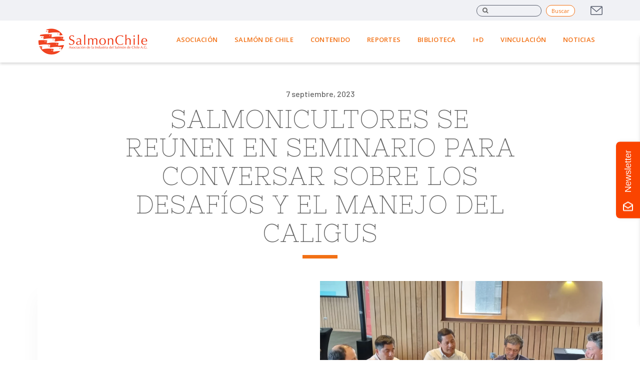

--- FILE ---
content_type: text/html; charset=UTF-8
request_url: https://www.salmonchile.cl/noticias/salmonicultores-se-reunen-en-seminario-para-conversar-sobre-los-desafios-y-el-manejo-del-caligus/
body_size: 16881
content:
<!DOCTYPE html>
<!--[if lte IE 7]><html class="ie7 ie" lang="es-ES"><![endif]-->
<!--[if IE 8]><html class="ie8 ie" lang="es-ES"><![endif]-->
<!--[if IE 9]><html class="ie9 ie" lang="es-ES"><![endif]-->
<!--[if !IE]><!--><html lang="es-ES"><!--<![endif]-->
<head>

<script async src="https://www.googletagmanager.com/gtag/js?id=UA-2216485-6"></script>
<script>
  window.dataLayer = window.dataLayer || [];
  function gtag(){dataLayer.push(arguments);}
  gtag('js', new Date());

  gtag('config', 'UA-2216485-6');
</script>

<!-- Facebook Pixel Code -->
<script>
!function(f,b,e,v,n,t,s)
{if(f.fbq)return;n=f.fbq=function(){n.callMethod?
n.callMethod.apply(n,arguments):n.queue.push(arguments)};
if(!f._fbq)f._fbq=n;n.push=n;n.loaded=!0;n.version='2.0';
n.queue=[];t=b.createElement(e);t.async=!0;
t.src=v;s=b.getElementsByTagName(e)[0];
s.parentNode.insertBefore(t,s)}(window,document,'script',
'https://connect.facebook.net/en_US/fbevents.js');
 fbq('init', '1116818728504234'); 
fbq('track', 'PageView');
</script>
<noscript>
 <img height="1" width="1" 
src="https://www.facebook.com/tr?id=1116818728504234&ev=PageView
&noscript=1"/>
</noscript>
<!-- End Facebook Pixel Code -->
<meta charset="UTF-8">
<meta name="viewport" content="width=device-width, initial-scale=1, maximum-scale=1">

    <link rel="shortcut icon" href="https://www.salmonchile.cl/assets/uploads/2019/11/favicon.ico">
    <link rel="apple-touch-icon" href="https://www.salmonchile.cl/assets/uploads/2019/11/favicon-32x32.png">
    <link rel="apple-touch-icon" sizes="72x72" href="https://www.salmonchile.cl/assets/uploads/2019/11/mstile-70x70.png">
    <link rel="apple-touch-icon" sizes="114x114" href="https://www.salmonchile.cl/assets/uploads/2019/11/mstile-144x144.png">
    <link rel="apple-touch-icon" sizes="144x144" href="https://www.salmonchile.cl/assets/uploads/2019/11/apple-touch-icon.png">

<meta name='robots' content='index, follow, max-image-preview:large, max-snippet:-1, max-video-preview:-1' />

<!-- Google Tag Manager for WordPress by gtm4wp.com -->
<script data-cfasync="false" data-pagespeed-no-defer>
	var gtm4wp_datalayer_name = "dataLayer";
	var dataLayer = dataLayer || [];
</script>
<!-- End Google Tag Manager for WordPress by gtm4wp.com -->
	<!-- This site is optimized with the Yoast SEO plugin v20.5 - https://yoast.com/wordpress/plugins/seo/ -->
	<title>SalmonChile A.G. -</title>
	<link rel="canonical" href="https://www.salmonchile.cl/noticias/salmonicultores-se-reunen-en-seminario-para-conversar-sobre-los-desafios-y-el-manejo-del-caligus/" />
	<meta property="og:locale" content="es_ES" />
	<meta property="og:type" content="article" />
	<meta property="og:title" content="SalmonChile A.G. -" />
	<meta property="og:description" content="Como resultado de estas jornadas, las empresas asistentes generarán un plan de trabajo que permita evaluar las alternativas disponibles para compartir los resultados, con el objetivo de abordar a la brevedad los desafíos que presenta esta enfermedad." />
	<meta property="og:url" content="https://www.salmonchile.cl/noticias/salmonicultores-se-reunen-en-seminario-para-conversar-sobre-los-desafios-y-el-manejo-del-caligus/" />
	<meta property="og:site_name" content="SalmonChile A.G." />
	<meta property="article:publisher" content="https://www.facebook.com/SalmonChileAG/" />
	<meta property="article:published_time" content="2023-09-07T14:08:38+00:00" />
	<meta property="article:modified_time" content="2023-09-07T14:12:47+00:00" />
	<meta property="og:image" content="http://www.salmonchile.cl/assets/uploads/2023/09/Mesa-de-trabajo-scaled.webp" />
	<meta property="og:image:width" content="2560" />
	<meta property="og:image:height" content="1183" />
	<meta property="og:image:type" content="image/webp" />
	<meta name="author" content="S@lm0nCl" />
	<meta name="twitter:card" content="summary_large_image" />
	<meta name="twitter:creator" content="@SalmonChileAG" />
	<meta name="twitter:site" content="@SalmonChileAG" />
	<script type="application/ld+json" class="yoast-schema-graph">{"@context":"https://schema.org","@graph":[{"@type":"Article","@id":"https://www.salmonchile.cl/noticias/salmonicultores-se-reunen-en-seminario-para-conversar-sobre-los-desafios-y-el-manejo-del-caligus/#article","isPartOf":{"@id":"https://www.salmonchile.cl/noticias/salmonicultores-se-reunen-en-seminario-para-conversar-sobre-los-desafios-y-el-manejo-del-caligus/"},"author":{"name":"S@lm0nCl","@id":"https://www.salmonchile.cl/#/schema/person/0c69060a68e3292ebb6bcb20044cdc80"},"headline":"Salmonicultores se reúnen en seminario para conversar sobre los desafíos y el manejo del Caligus","datePublished":"2023-09-07T14:08:38+00:00","dateModified":"2023-09-07T14:12:47+00:00","mainEntityOfPage":{"@id":"https://www.salmonchile.cl/noticias/salmonicultores-se-reunen-en-seminario-para-conversar-sobre-los-desafios-y-el-manejo-del-caligus/"},"wordCount":485,"commentCount":0,"publisher":{"@id":"https://www.salmonchile.cl/#organization"},"image":{"@id":"https://www.salmonchile.cl/noticias/salmonicultores-se-reunen-en-seminario-para-conversar-sobre-los-desafios-y-el-manejo-del-caligus/#primaryimage"},"thumbnailUrl":"https://www.salmonchile.cl/assets/uploads/2023/09/Mesa-de-trabajo-scaled.webp","articleSection":["Noticias"],"inLanguage":"es","potentialAction":[{"@type":"CommentAction","name":"Comment","target":["https://www.salmonchile.cl/noticias/salmonicultores-se-reunen-en-seminario-para-conversar-sobre-los-desafios-y-el-manejo-del-caligus/#respond"]}]},{"@type":"WebPage","@id":"https://www.salmonchile.cl/noticias/salmonicultores-se-reunen-en-seminario-para-conversar-sobre-los-desafios-y-el-manejo-del-caligus/","url":"https://www.salmonchile.cl/noticias/salmonicultores-se-reunen-en-seminario-para-conversar-sobre-los-desafios-y-el-manejo-del-caligus/","name":"SalmonChile A.G. -","isPartOf":{"@id":"https://www.salmonchile.cl/#website"},"primaryImageOfPage":{"@id":"https://www.salmonchile.cl/noticias/salmonicultores-se-reunen-en-seminario-para-conversar-sobre-los-desafios-y-el-manejo-del-caligus/#primaryimage"},"image":{"@id":"https://www.salmonchile.cl/noticias/salmonicultores-se-reunen-en-seminario-para-conversar-sobre-los-desafios-y-el-manejo-del-caligus/#primaryimage"},"thumbnailUrl":"https://www.salmonchile.cl/assets/uploads/2023/09/Mesa-de-trabajo-scaled.webp","datePublished":"2023-09-07T14:08:38+00:00","dateModified":"2023-09-07T14:12:47+00:00","breadcrumb":{"@id":"https://www.salmonchile.cl/noticias/salmonicultores-se-reunen-en-seminario-para-conversar-sobre-los-desafios-y-el-manejo-del-caligus/#breadcrumb"},"inLanguage":"es","potentialAction":[{"@type":"ReadAction","target":["https://www.salmonchile.cl/noticias/salmonicultores-se-reunen-en-seminario-para-conversar-sobre-los-desafios-y-el-manejo-del-caligus/"]}]},{"@type":"ImageObject","inLanguage":"es","@id":"https://www.salmonchile.cl/noticias/salmonicultores-se-reunen-en-seminario-para-conversar-sobre-los-desafios-y-el-manejo-del-caligus/#primaryimage","url":"https://www.salmonchile.cl/assets/uploads/2023/09/Mesa-de-trabajo-scaled.webp","contentUrl":"https://www.salmonchile.cl/assets/uploads/2023/09/Mesa-de-trabajo-scaled.webp","width":2560,"height":1183},{"@type":"BreadcrumbList","@id":"https://www.salmonchile.cl/noticias/salmonicultores-se-reunen-en-seminario-para-conversar-sobre-los-desafios-y-el-manejo-del-caligus/#breadcrumb","itemListElement":[{"@type":"ListItem","position":1,"name":"Portada","item":"https://www.salmonchile.cl/"},{"@type":"ListItem","position":2,"name":"Noticias","item":"https://www.salmonchile.cl/noticias/"},{"@type":"ListItem","position":3,"name":"Salmonicultores se reúnen en seminario para conversar sobre los desafíos y el manejo del Caligus"}]},{"@type":"WebSite","@id":"https://www.salmonchile.cl/#website","url":"https://www.salmonchile.cl/","name":"SalmonChile A.G.","description":"","publisher":{"@id":"https://www.salmonchile.cl/#organization"},"potentialAction":[{"@type":"SearchAction","target":{"@type":"EntryPoint","urlTemplate":"https://www.salmonchile.cl/?s={search_term_string}"},"query-input":"required name=search_term_string"}],"inLanguage":"es"},{"@type":"Organization","@id":"https://www.salmonchile.cl/#organization","name":"SalmonChile","url":"https://www.salmonchile.cl/","logo":{"@type":"ImageObject","inLanguage":"es","@id":"https://www.salmonchile.cl/#/schema/logo/image/","url":"https://www.salmonchile.cl/assets/uploads/2019/04/logo-SCH-_ok.jpg","contentUrl":"https://www.salmonchile.cl/assets/uploads/2019/04/logo-SCH-_ok.jpg","width":2267,"height":919,"caption":"SalmonChile"},"image":{"@id":"https://www.salmonchile.cl/#/schema/logo/image/"},"sameAs":["https://www.facebook.com/SalmonChileAG/","https://twitter.com/SalmonChileAG","https://www.instagram.com/salmonchileag/"]},{"@type":"Person","@id":"https://www.salmonchile.cl/#/schema/person/0c69060a68e3292ebb6bcb20044cdc80","name":"S@lm0nCl","image":{"@type":"ImageObject","inLanguage":"es","@id":"https://www.salmonchile.cl/#/schema/person/image/","url":"https://secure.gravatar.com/avatar/f0d698c186746fb75c2f939b23d4668c?s=96&d=mm&r=g","contentUrl":"https://secure.gravatar.com/avatar/f0d698c186746fb75c2f939b23d4668c?s=96&d=mm&r=g","caption":"S@lm0nCl"}}]}</script>
	<!-- / Yoast SEO plugin. -->


<link rel='dns-prefetch' href='//cdnjs.cloudflare.com' />
<link rel='dns-prefetch' href='//www.googletagmanager.com' />
<link href='https://fonts.gstatic.com' crossorigin rel='preconnect' />
<link rel="alternate" type="application/rss+xml" title="SalmonChile A.G. &raquo; Feed" href="https://www.salmonchile.cl/feed/" />
<link rel="alternate" type="application/rss+xml" title="SalmonChile A.G. &raquo; Feed de los comentarios" href="https://www.salmonchile.cl/comments/feed/" />
<link rel="alternate" type="application/rss+xml" title="SalmonChile A.G. &raquo; Comentario Salmonicultores se reúnen en seminario para conversar sobre los desafíos y el manejo del Caligus del feed" href="https://www.salmonchile.cl/noticias/salmonicultores-se-reunen-en-seminario-para-conversar-sobre-los-desafios-y-el-manejo-del-caligus/feed/" />
<style type="text/css">
img.wp-smiley,
img.emoji {
	display: inline !important;
	border: none !important;
	box-shadow: none !important;
	height: 1em !important;
	width: 1em !important;
	margin: 0 0.07em !important;
	vertical-align: -0.1em !important;
	background: none !important;
	padding: 0 !important;
}
</style>
	<link rel='stylesheet' id='sbi_styles-css' href='https://www.salmonchile.cl/assets/plugins/instagram-feed/css/sbi-styles.min.css?ver=6.6.1' type='text/css' media='all' />
<link rel='stylesheet' id='wp-block-library-css' href='https://www.salmonchile.cl/wp-includes/css/dist/block-library/style.min.css?ver=6.1.1' type='text/css' media='all' />
<link rel='stylesheet' id='classic-theme-styles-css' href='https://www.salmonchile.cl/wp-includes/css/classic-themes.min.css?ver=1' type='text/css' media='all' />
<style id='global-styles-inline-css' type='text/css'>
body{--wp--preset--color--black: #000000;--wp--preset--color--cyan-bluish-gray: #abb8c3;--wp--preset--color--white: #ffffff;--wp--preset--color--pale-pink: #f78da7;--wp--preset--color--vivid-red: #cf2e2e;--wp--preset--color--luminous-vivid-orange: #ff6900;--wp--preset--color--luminous-vivid-amber: #fcb900;--wp--preset--color--light-green-cyan: #7bdcb5;--wp--preset--color--vivid-green-cyan: #00d084;--wp--preset--color--pale-cyan-blue: #8ed1fc;--wp--preset--color--vivid-cyan-blue: #0693e3;--wp--preset--color--vivid-purple: #9b51e0;--wp--preset--gradient--vivid-cyan-blue-to-vivid-purple: linear-gradient(135deg,rgba(6,147,227,1) 0%,rgb(155,81,224) 100%);--wp--preset--gradient--light-green-cyan-to-vivid-green-cyan: linear-gradient(135deg,rgb(122,220,180) 0%,rgb(0,208,130) 100%);--wp--preset--gradient--luminous-vivid-amber-to-luminous-vivid-orange: linear-gradient(135deg,rgba(252,185,0,1) 0%,rgba(255,105,0,1) 100%);--wp--preset--gradient--luminous-vivid-orange-to-vivid-red: linear-gradient(135deg,rgba(255,105,0,1) 0%,rgb(207,46,46) 100%);--wp--preset--gradient--very-light-gray-to-cyan-bluish-gray: linear-gradient(135deg,rgb(238,238,238) 0%,rgb(169,184,195) 100%);--wp--preset--gradient--cool-to-warm-spectrum: linear-gradient(135deg,rgb(74,234,220) 0%,rgb(151,120,209) 20%,rgb(207,42,186) 40%,rgb(238,44,130) 60%,rgb(251,105,98) 80%,rgb(254,248,76) 100%);--wp--preset--gradient--blush-light-purple: linear-gradient(135deg,rgb(255,206,236) 0%,rgb(152,150,240) 100%);--wp--preset--gradient--blush-bordeaux: linear-gradient(135deg,rgb(254,205,165) 0%,rgb(254,45,45) 50%,rgb(107,0,62) 100%);--wp--preset--gradient--luminous-dusk: linear-gradient(135deg,rgb(255,203,112) 0%,rgb(199,81,192) 50%,rgb(65,88,208) 100%);--wp--preset--gradient--pale-ocean: linear-gradient(135deg,rgb(255,245,203) 0%,rgb(182,227,212) 50%,rgb(51,167,181) 100%);--wp--preset--gradient--electric-grass: linear-gradient(135deg,rgb(202,248,128) 0%,rgb(113,206,126) 100%);--wp--preset--gradient--midnight: linear-gradient(135deg,rgb(2,3,129) 0%,rgb(40,116,252) 100%);--wp--preset--duotone--dark-grayscale: url('#wp-duotone-dark-grayscale');--wp--preset--duotone--grayscale: url('#wp-duotone-grayscale');--wp--preset--duotone--purple-yellow: url('#wp-duotone-purple-yellow');--wp--preset--duotone--blue-red: url('#wp-duotone-blue-red');--wp--preset--duotone--midnight: url('#wp-duotone-midnight');--wp--preset--duotone--magenta-yellow: url('#wp-duotone-magenta-yellow');--wp--preset--duotone--purple-green: url('#wp-duotone-purple-green');--wp--preset--duotone--blue-orange: url('#wp-duotone-blue-orange');--wp--preset--font-size--small: 13px;--wp--preset--font-size--medium: 20px;--wp--preset--font-size--large: 36px;--wp--preset--font-size--x-large: 42px;--wp--preset--spacing--20: 0.44rem;--wp--preset--spacing--30: 0.67rem;--wp--preset--spacing--40: 1rem;--wp--preset--spacing--50: 1.5rem;--wp--preset--spacing--60: 2.25rem;--wp--preset--spacing--70: 3.38rem;--wp--preset--spacing--80: 5.06rem;}:where(.is-layout-flex){gap: 0.5em;}body .is-layout-flow > .alignleft{float: left;margin-inline-start: 0;margin-inline-end: 2em;}body .is-layout-flow > .alignright{float: right;margin-inline-start: 2em;margin-inline-end: 0;}body .is-layout-flow > .aligncenter{margin-left: auto !important;margin-right: auto !important;}body .is-layout-constrained > .alignleft{float: left;margin-inline-start: 0;margin-inline-end: 2em;}body .is-layout-constrained > .alignright{float: right;margin-inline-start: 2em;margin-inline-end: 0;}body .is-layout-constrained > .aligncenter{margin-left: auto !important;margin-right: auto !important;}body .is-layout-constrained > :where(:not(.alignleft):not(.alignright):not(.alignfull)){max-width: var(--wp--style--global--content-size);margin-left: auto !important;margin-right: auto !important;}body .is-layout-constrained > .alignwide{max-width: var(--wp--style--global--wide-size);}body .is-layout-flex{display: flex;}body .is-layout-flex{flex-wrap: wrap;align-items: center;}body .is-layout-flex > *{margin: 0;}:where(.wp-block-columns.is-layout-flex){gap: 2em;}.has-black-color{color: var(--wp--preset--color--black) !important;}.has-cyan-bluish-gray-color{color: var(--wp--preset--color--cyan-bluish-gray) !important;}.has-white-color{color: var(--wp--preset--color--white) !important;}.has-pale-pink-color{color: var(--wp--preset--color--pale-pink) !important;}.has-vivid-red-color{color: var(--wp--preset--color--vivid-red) !important;}.has-luminous-vivid-orange-color{color: var(--wp--preset--color--luminous-vivid-orange) !important;}.has-luminous-vivid-amber-color{color: var(--wp--preset--color--luminous-vivid-amber) !important;}.has-light-green-cyan-color{color: var(--wp--preset--color--light-green-cyan) !important;}.has-vivid-green-cyan-color{color: var(--wp--preset--color--vivid-green-cyan) !important;}.has-pale-cyan-blue-color{color: var(--wp--preset--color--pale-cyan-blue) !important;}.has-vivid-cyan-blue-color{color: var(--wp--preset--color--vivid-cyan-blue) !important;}.has-vivid-purple-color{color: var(--wp--preset--color--vivid-purple) !important;}.has-black-background-color{background-color: var(--wp--preset--color--black) !important;}.has-cyan-bluish-gray-background-color{background-color: var(--wp--preset--color--cyan-bluish-gray) !important;}.has-white-background-color{background-color: var(--wp--preset--color--white) !important;}.has-pale-pink-background-color{background-color: var(--wp--preset--color--pale-pink) !important;}.has-vivid-red-background-color{background-color: var(--wp--preset--color--vivid-red) !important;}.has-luminous-vivid-orange-background-color{background-color: var(--wp--preset--color--luminous-vivid-orange) !important;}.has-luminous-vivid-amber-background-color{background-color: var(--wp--preset--color--luminous-vivid-amber) !important;}.has-light-green-cyan-background-color{background-color: var(--wp--preset--color--light-green-cyan) !important;}.has-vivid-green-cyan-background-color{background-color: var(--wp--preset--color--vivid-green-cyan) !important;}.has-pale-cyan-blue-background-color{background-color: var(--wp--preset--color--pale-cyan-blue) !important;}.has-vivid-cyan-blue-background-color{background-color: var(--wp--preset--color--vivid-cyan-blue) !important;}.has-vivid-purple-background-color{background-color: var(--wp--preset--color--vivid-purple) !important;}.has-black-border-color{border-color: var(--wp--preset--color--black) !important;}.has-cyan-bluish-gray-border-color{border-color: var(--wp--preset--color--cyan-bluish-gray) !important;}.has-white-border-color{border-color: var(--wp--preset--color--white) !important;}.has-pale-pink-border-color{border-color: var(--wp--preset--color--pale-pink) !important;}.has-vivid-red-border-color{border-color: var(--wp--preset--color--vivid-red) !important;}.has-luminous-vivid-orange-border-color{border-color: var(--wp--preset--color--luminous-vivid-orange) !important;}.has-luminous-vivid-amber-border-color{border-color: var(--wp--preset--color--luminous-vivid-amber) !important;}.has-light-green-cyan-border-color{border-color: var(--wp--preset--color--light-green-cyan) !important;}.has-vivid-green-cyan-border-color{border-color: var(--wp--preset--color--vivid-green-cyan) !important;}.has-pale-cyan-blue-border-color{border-color: var(--wp--preset--color--pale-cyan-blue) !important;}.has-vivid-cyan-blue-border-color{border-color: var(--wp--preset--color--vivid-cyan-blue) !important;}.has-vivid-purple-border-color{border-color: var(--wp--preset--color--vivid-purple) !important;}.has-vivid-cyan-blue-to-vivid-purple-gradient-background{background: var(--wp--preset--gradient--vivid-cyan-blue-to-vivid-purple) !important;}.has-light-green-cyan-to-vivid-green-cyan-gradient-background{background: var(--wp--preset--gradient--light-green-cyan-to-vivid-green-cyan) !important;}.has-luminous-vivid-amber-to-luminous-vivid-orange-gradient-background{background: var(--wp--preset--gradient--luminous-vivid-amber-to-luminous-vivid-orange) !important;}.has-luminous-vivid-orange-to-vivid-red-gradient-background{background: var(--wp--preset--gradient--luminous-vivid-orange-to-vivid-red) !important;}.has-very-light-gray-to-cyan-bluish-gray-gradient-background{background: var(--wp--preset--gradient--very-light-gray-to-cyan-bluish-gray) !important;}.has-cool-to-warm-spectrum-gradient-background{background: var(--wp--preset--gradient--cool-to-warm-spectrum) !important;}.has-blush-light-purple-gradient-background{background: var(--wp--preset--gradient--blush-light-purple) !important;}.has-blush-bordeaux-gradient-background{background: var(--wp--preset--gradient--blush-bordeaux) !important;}.has-luminous-dusk-gradient-background{background: var(--wp--preset--gradient--luminous-dusk) !important;}.has-pale-ocean-gradient-background{background: var(--wp--preset--gradient--pale-ocean) !important;}.has-electric-grass-gradient-background{background: var(--wp--preset--gradient--electric-grass) !important;}.has-midnight-gradient-background{background: var(--wp--preset--gradient--midnight) !important;}.has-small-font-size{font-size: var(--wp--preset--font-size--small) !important;}.has-medium-font-size{font-size: var(--wp--preset--font-size--medium) !important;}.has-large-font-size{font-size: var(--wp--preset--font-size--large) !important;}.has-x-large-font-size{font-size: var(--wp--preset--font-size--x-large) !important;}
.wp-block-navigation a:where(:not(.wp-element-button)){color: inherit;}
:where(.wp-block-columns.is-layout-flex){gap: 2em;}
.wp-block-pullquote{font-size: 1.5em;line-height: 1.6;}
</style>
<link rel='stylesheet' id='redux-extendify-styles-css' href='https://www.salmonchile.cl/assets/plugins/redux-framework/redux-core/assets/css/extendify-utilities.css?ver=4.4.0' type='text/css' media='all' />
<link rel='stylesheet' id='owl-carousel-css-css' href='https://cdnjs.cloudflare.com/ajax/libs/OwlCarousel2/2.3.4/assets/owl.carousel.min.css?ver=2.3.4' type='text/css' media='all' />
<link rel='stylesheet' id='epcl-theme-css' href='https://www.salmonchile.cl/assets/themes/salmonchile-2019/assets/dist/style.min.css?ver=3.8' type='text/css' media='all' />
<script type='text/javascript' src='https://www.salmonchile.cl/wp-includes/js/jquery/jquery.min.js?ver=3.6.1' id='jquery-core-js'></script>
<script type='text/javascript' src='https://www.salmonchile.cl/wp-includes/js/jquery/jquery-migrate.min.js?ver=3.3.2' id='jquery-migrate-js'></script>

<!-- Fragmento de código de Google Analytics añadido por Site Kit -->
<script type='text/javascript' src='https://www.googletagmanager.com/gtag/js?id=UA-2216485-1' id='google_gtagjs-js' async></script>
<script type='text/javascript' id='google_gtagjs-js-after'>
window.dataLayer = window.dataLayer || [];function gtag(){dataLayer.push(arguments);}
gtag('set', 'linker', {"domains":["www.salmonchile.cl"]} );
gtag("js", new Date());
gtag("set", "developer_id.dZTNiMT", true);
gtag("config", "UA-2216485-1", {"anonymize_ip":true});
gtag("config", "G-R0PFXG33D3");
</script>

<!-- Final del fragmento de código de Google Analytics añadido por Site Kit -->
<link rel="https://api.w.org/" href="https://www.salmonchile.cl/wp-json/" /><link rel="alternate" type="application/json" href="https://www.salmonchile.cl/wp-json/wp/v2/posts/4784" /><link rel="EditURI" type="application/rsd+xml" title="RSD" href="https://www.salmonchile.cl/xmlrpc.php?rsd" />
<link rel="wlwmanifest" type="application/wlwmanifest+xml" href="https://www.salmonchile.cl/wp-includes/wlwmanifest.xml" />
<meta name="generator" content="WordPress 6.1.1" />
<link rel='shortlink' href='https://www.salmonchile.cl/?p=4784' />
<link rel="alternate" type="application/json+oembed" href="https://www.salmonchile.cl/wp-json/oembed/1.0/embed?url=https%3A%2F%2Fwww.salmonchile.cl%2Fnoticias%2Fsalmonicultores-se-reunen-en-seminario-para-conversar-sobre-los-desafios-y-el-manejo-del-caligus%2F" />
<link rel="alternate" type="text/xml+oembed" href="https://www.salmonchile.cl/wp-json/oembed/1.0/embed?url=https%3A%2F%2Fwww.salmonchile.cl%2Fnoticias%2Fsalmonicultores-se-reunen-en-seminario-para-conversar-sobre-los-desafios-y-el-manejo-del-caligus%2F&#038;format=xml" />
<meta name="generator" content="Redux 4.4.0" /><meta name="generator" content="Site Kit by Google 1.101.0" />		<script type="text/javascript">
				(function(c,l,a,r,i,t,y){
					c[a]=c[a]||function(){(c[a].q=c[a].q||[]).push(arguments)};t=l.createElement(r);t.async=1;
					t.src="https://www.clarity.ms/tag/"+i+"?ref=wordpress";y=l.getElementsByTagName(r)[0];y.parentNode.insertBefore(t,y);
				})(window, document, "clarity", "script", "r8ss0fbww0");
		</script>
		
<!-- Google Tag Manager for WordPress by gtm4wp.com -->
<!-- GTM Container placement set to footer -->
<script data-cfasync="false" data-pagespeed-no-defer type="text/javascript">
	var dataLayer_content = {"pagePostType":"post","pagePostType2":"single-post","pageCategory":["noticias"],"pagePostAuthor":"S@lm0nCl"};
	dataLayer.push( dataLayer_content );
</script>
<script data-cfasync="false">
(function(w,d,s,l,i){w[l]=w[l]||[];w[l].push({'gtm.start':
new Date().getTime(),event:'gtm.js'});var f=d.getElementsByTagName(s)[0],
j=d.createElement(s),dl=l!='dataLayer'?'&l='+l:'';j.async=true;j.src=
'//www.googletagmanager.com/gtm.'+'js?id='+i+dl;f.parentNode.insertBefore(j,f);
})(window,document,'script','dataLayer','GTM-5FTHKWV');
</script>
<!-- End Google Tag Manager -->
<!-- End Google Tag Manager for WordPress by gtm4wp.com -->		<script>
			document.documentElement.className = document.documentElement.className.replace( 'no-js', 'js' );
		</script>
				<style>
			.no-js img.lazyload { display: none; }
			figure.wp-block-image img.lazyloading { min-width: 150px; }
							.lazyload, .lazyloading { opacity: 0; }
				.lazyloaded {
					opacity: 1;
					transition: opacity 400ms;
					transition-delay: 0ms;
				}
					</style>
				<style type="text/css" id="wp-custom-css">
			.banner.cover {
    width: 100%;
    position: relative;
    background-image: url('http://www.salmonchile.cl/assets/uploads/2025/08/Campana-SalmonChile-1.jpeg')!important;
    background-size: cover;
    background-position: center;
    background-repeat: no-repeat;
    
    max-width: 100vw;

    background-color: #FA4400 !important;
    overflow: visible !important;
  }


.banner .caption .banner__btn {
    display: none !important;
}

@media (min-width: 248px) and (max-width: 348px) {
    .banner.cover {
        height: 100vh !important;
    }
    
}

@media (min-width: 349px) and (max-width: 600px) {
        .banner.cover {
        height: 80vh !important;
    }
}


  @media (min-width: 601px) and (max-width: 800px) {
    .banner.cover {
      background-image: url('http://www.salmonchile.cl/assets/uploads/2025/08/Campana-SalmonChile-1.jpeg') !important;
      background-size: contain  !important;
      background-position: center;
      background-repeat: no-repeat;
            height: 50vh;
            min-height: auto;
            max-width: 100%;
    }

  }

  @media (min-width: 801px) and (max-width: 1200px) {
    .banner.cover {
      background-image: url('http://www.salmonchile.cl/assets/uploads/2025/08/banner-DESKTOP-1.jpg') !important;
      background-size: contain  !important;
      background-position: center;
      background-repeat: no-repeat;
            height: 70vh;
            min-height: auto;
            max-width: 100%;
    }

  }


  @media (min-width: 1201px) and (max-width: 1400px) {
    .banner.cover {
      background-image: url('http://www.salmonchile.cl/assets/uploads/2025/08/banner-DESKTOP-1.jpg') !important;
      background-size: contain  !important;
      background-position: center;
      background-repeat: no-repeat;
            height: 70vh;
            min-height: auto;
            max-width: 100%;
    }

  }

  @media (min-width: 1401px) {
    .banner.cover {
      background-image: url('http://www.salmonchile.cl/assets/uploads/2025/08/banner-DESKTOP-1.jpg') !important;
     
      background-size: cover;
      background-position: center;
      background-repeat: no-repeat;
            max-width: 100%;
            margin-top: 0;
            height: 70vh;
    }
        
  }

@media (min-width: 1500px) {
    .banner.cover {
            height: 75vh;
    }
    
  }

@media (min-width: 2000px) {
    .banner.cover {
            height: 60vh;
    }
    
  }

@media (min-width: 2560px) {
    .banner.cover {
            height: 50vh;
    }
    
  }

#header .top .idiomas, .insta {
    display: none;
}







		</style>
		
            <script async src="https://www.googletagmanager.com/gtag/js?id=UA-2216485-6"></script>
        <script>
        window.dataLayer = window.dataLayer || [];
        function gtag(){dataLayer.push(arguments);}
        gtag('js', new Date());

        gtag('config', 'UA-2216485-6');
        </script>
            
<!-- <link href="https://fonts.googleapis.com/css?family=Nixie+One|Raleway:400,500,500i,600,700,700i" rel="stylesheet"> -->
<link href="https://fonts.googleapis.com/css2?family=Nixie+One&family=Open+Sans:ital,wght@0,300;0,400;0,600;0,700;1,400&family=Raleway:ital,wght@0,400;0,500;0,600;0,700;1,500;1,700&display=swap" rel="stylesheet">
<link rel="stylesheet" href="https://www.salmonchile.cl/assets/themes/salmonchile-2019/css/styles.css">

</head>
<body class="post-template-default single single-post postid-4784 single-format-standard">

    <svg xmlns="http://www.w3.org/2000/svg" xmlns:xlink="http://www.w3.org/1999/xlink" style="display: none;">

	<symbol id="cerrar" viewBox="0 0 22 23">
        <g id="Mobile" stroke="none" stroke-width="1" fill="none" fill-rule="evenodd">
            <g id="Mobile-menu" transform="translate(-271.000000, -32.000000)" fill="#ffffff">
                <g id="Group-2" transform="translate(271.000000, 32.000000)">
                    <rect id="Rectangle-5" transform="translate(11.000000, 11.500000) rotate(45.000000) translate(-11.000000, -11.500000) " x="-3" y="10" width="28" height="3"></rect>
                    <rect id="Rectangle-5" transform="translate(11.000000, 11.500000) scale(-1, 1) rotate(45.000000) translate(-11.000000, -11.500000) " x="-3" y="10" width="28" height="3"></rect>
                </g>
            </g>
        </g>
	</symbol>

    <symbol id="menu" viewBox="0 0 459 459">
        <path d="M0,382.5h459v-51H0V382.5z M0,255h459v-51H0V255z M0,76.5v51h459v-51H0z"/>
    </symbol>

    <symbol id="buscar" viewBox="0 0 57 57">
        <path d="M55.146,51.887L41.588,37.786c3.486-4.144,5.396-9.358,5.396-14.786c0-12.682-10.318-23-23-23s-23,10.318-23,23
        s10.318,23,23,23c4.761,0,9.298-1.436,13.177-4.162l13.661,14.208c0.571,0.593,1.339,0.92,2.162,0.92
        c0.779,0,1.518-0.297,2.079-0.837C56.255,54.982,56.293,53.08,55.146,51.887z M23.984,6c9.374,0,17,7.626,17,17s-7.626,17-17,17
        s-17-7.626-17-17S14.61,6,23.984,6z"/>
    </symbol>

    <symbol id="arrow-right" viewBox="0 0 306 306">
        <g id="chevron-right">
            <polygon points="94.35,0 58.65,35.7 175.95,153 58.65,270.3 94.35,306 247.35,153"/>
        </g>
    </symbol>

    <symbol id="arrow-down" viewBox="0 0 24 24">
        <g>
            <polygon id="path-1" points="20.0116974 6 22.2299059 8.0197898 12.0022315 19.2522037 2 8.00679192 4.24160329 6.01299788 12.0283718 14.7675861"></polygon>
        </g>
    </symbol>



</svg>

    <!-- start: #wrapper -->
    <div id="wrapper">
		<!-- start: #header -->
 <!-- Google Fonts -->
 <link rel="preconnect" href="https://fonts.googleapis.com">
     <link rel="preconnect" href="https://fonts.gstatic.com" crossorigin>
     <link href="https://fonts.googleapis.com/css2?family=Barlow:ital,wght@0,100;0,200;0,300;0,400;0,500;0,600;0,700;0,800;0,900;1,100;1,200;1,300;1,400;1,500;1,600;1,700;1,800;1,900&display=swap" rel="stylesheet">
     <!-- Owl Carousel -->
     <link rel="stylesheet" href="https://cdnjs.cloudflare.com/ajax/libs/OwlCarousel2/2.3.4/assets/owl.carousel.min.css" integrity="sha512-tS3S5qG0BlhnQROyJXvNjeEM4UpMXHrQfTGmbQ1gKmelCxlSEBUaxhRBj/EFTzpbP4RVSrpEikbmdJobCvhE3g==" crossorigin="anonymous" referrerpolicy="no-referrer" />
     <!-- Custom  CSS -->
<link rel="stylesheet" href="https://www.salmonchile.cl/assets/themes/salmonchile-2019/css/styles.css">
<header id="header" role="banner">
    <div class="hide-on-mobile">
        
<!-- start: .top -->
<div class="top">
    <div class="grid-container np-mobile">
                    <div class="idiomas">
                <select name="lang_choice_1" id="lang_choice_1" class="pll-switcher-select">
	<option value="https://www.salmonchile.cl/noticias/salmonicultores-se-reunen-en-seminario-para-conversar-sobre-los-desafios-y-el-manejo-del-caligus/" lang="es-ES" selected='selected'>Español</option>
	<option value="https://www.salmonchile.cl/en/home/" lang="en-US">English</option>

</select>
<script type="text/javascript">
					//<![CDATA[
					document.getElementById( "lang_choice_1" ).addEventListener( "change", function ( event ) { location.href = event.currentTarget.value; } )
					//]]>
				</script>            </div>
                <div class="menu">
            <div class="menu-item">
                <div class="menu-item__col">
                    <form action="https://www.salmonchile.cl" class="menu-item__form">
                        <div class="menu-item__wrap">
                            <label for="buscar" class="sr-only">Buscar</label>
                            <input type="search" class="menu-item__buscar" id="buscar" name="s" value="">
                            <i class="fa fa-search menu-item__lupa"></i>
                        </div>
                        <button type="submit" class="menu-item__btn">Buscar</button>
                    </form>
                </div>
                <div class="menu-item__col">
                                                                <a href="https://www.salmonchile.cl/contacto/" class="menu-item__correo"></a>
                                    </div>
            </div>
        </div>
        <!-- <form method="get" class="search" action="https://www.salmonchile.cl/">
    <div class="input-wrapper">
        <input type="text" name="s" class="inputbox" value="" placeholder="Ingrese su búsqueda">    
    </div>
    <button type="submit" class="submit">Buscar</button>
    <div class="clear"></div>
</form> -->
        <div class="clear"></div>
    </div>
</div>
<!-- end: .top -->    </div>
    <!-- start: .bottom -->
    <div class="bottom">    
        <div class="grid-container">
            <div id="logo">
                <a href="https://www.salmonchile.cl">
                                            <img   alt="Logo SalmónChile a color con fondo blanco" data-src="https://www.salmonchile.cl/assets/uploads/2023/01/logo-salmonchile2.png" class="logo lazyload" src="[data-uri]"><noscript><img src="https://www.salmonchile.cl/assets/uploads/2023/01/logo-salmonchile2.png" class="logo" alt="Logo SalmónChile a color con fondo blanco"></noscript>
                                    </a>
            </div>
            <!-- start: .main-nav -->
            <nav class="main-nav" role="navigation">
                <div class="hide-on-tablet hide-on-desktop">
                                    </div>
                <div class="">
                                        <ul id="menu-cabecera" class="menu"><li id="menu-item-570" class="menu-item menu-item-type-custom menu-item-object-custom menu-item-has-children menu-item-570"><a href="#">Asociación</a>
<ul class="sub-menu">
	<li id="menu-item-571" class="menu-item menu-item-type-post_type menu-item-object-page menu-item-571"><a href="https://www.salmonchile.cl/quienes-somos-salmonchile/">Quiénes Somos</a></li>
	<li id="menu-item-58" class="menu-item menu-item-type-post_type menu-item-object-page menu-item-58"><a href="https://www.salmonchile.cl/quienes-somos-salmonchile/socios-salmonchile/">Socios | SalmonChile</a></li>
	<li id="menu-item-1051" class="menu-item menu-item-type-post_type menu-item-object-page menu-item-1051"><a href="https://www.salmonchile.cl/equipo-salmonchile/">Equipo</a></li>
	<li id="menu-item-133" class="menu-item menu-item-type-post_type menu-item-object-page menu-item-133"><a href="https://www.salmonchile.cl/quienes-somos-salmonchile/puntos-de-venta-salmonchile/">Puntos de Venta</a></li>
	<li id="menu-item-2255" class="menu-item menu-item-type-post_type menu-item-object-page menu-item-2255"><a href="https://www.salmonchile.cl/canal-de-denuncias/">Canal de denuncias</a></li>
</ul>
</li>
<li id="menu-item-709" class="menu-item menu-item-type-custom menu-item-object-custom menu-item-has-children menu-item-709"><a href="#">Salmón de Chile</a>
<ul class="sub-menu">
	<li id="menu-item-72" class="menu-item menu-item-type-post_type menu-item-object-page menu-item-72"><a href="https://www.salmonchile.cl/salmonicultura-salmonchile/">Salmonicultura</a></li>
	<li id="menu-item-31" class="menu-item menu-item-type-post_type menu-item-object-page menu-item-31"><a href="https://www.salmonchile.cl/salmon-de-chile/producto-salmonchile/">Producto | SalmonChile</a></li>
	<li id="menu-item-87" class="menu-item menu-item-type-post_type menu-item-object-page menu-item-87"><a href="https://www.salmonchile.cl/salmon-de-chile/mercados-salmonchile/">Mercados</a></li>
	<li id="menu-item-95" class="menu-item menu-item-type-post_type menu-item-object-page menu-item-95"><a href="https://www.salmonchile.cl/salmon-de-chile/salud-y-nutricion-salmonchile/">Salud y Nutrición</a></li>
	<li id="menu-item-398" class="menu-item menu-item-type-post_type menu-item-object-page menu-item-398"><a href="https://www.salmonchile.cl/salmon-de-chile/eficiencia-y-eficacia-salmonchile/">Eficiencia y Eficacia</a></li>
	<li id="menu-item-106" class="menu-item menu-item-type-post_type menu-item-object-page menu-item-106"><a href="https://www.salmonchile.cl/salmon-de-chile/certificacion-salmonchile/">Certificación</a></li>
</ul>
</li>
<li id="menu-item-499" class="menu-item menu-item-type-custom menu-item-object-custom menu-item-has-children menu-item-499"><a>Contenido</a>
<ul class="sub-menu">
	<li id="menu-item-5591" class="menu-item menu-item-type-custom menu-item-object-custom menu-item-5591"><a href="https://www.salmonchile.cl/blog">Blog</a></li>
	<li id="menu-item-5589" class="menu-item menu-item-type-custom menu-item-object-custom menu-item-5589"><a href="https://www.salmonchile.cl/recetas-salmon/">Recetas</a></li>
</ul>
</li>
<li id="menu-item-116" class="menu-item menu-item-type-custom menu-item-object-custom menu-item-has-children menu-item-116"><a href="#">Reportes</a>
<ul class="sub-menu">
	<li id="menu-item-6801" class="menu-item menu-item-type-custom menu-item-object-custom menu-item-6801"><a href="https://www.escuchactivadelsalmon.cl/informe/dialogos-salmonicultura-del-futuro.pdf">Diálogos para la Salmonicultura</a></li>
	<li id="menu-item-5508" class="menu-item menu-item-type-custom menu-item-object-custom menu-item-5508"><a href="http://www.salmonchile.cl/assets/uploads/2024/08/Libro-Salmon-Digital.pdf">Guía Ilustrada</a></li>
	<li id="menu-item-3799" class="menu-item menu-item-type-custom menu-item-object-custom menu-item-3799"><a href="https://www.infosalmonchile.cl/">INFOSALMONCHILE</a></li>
	<li id="menu-item-4245" class="menu-item menu-item-type-custom menu-item-object-custom menu-item-4245"><a href="https://www.salmonchile.cl/estudios/informe_impacto_salmonicultura.pdf">Informe Impacto Salmonicultura</a></li>
	<li id="menu-item-5724" class="menu-item menu-item-type-custom menu-item-object-custom menu-item-5724"><a href="https://heyzine.com/flip-book/4b5eae4219.html">X Informe de Sustentabilidad 2024</a></li>
	<li id="menu-item-5725" class="menu-item menu-item-type-post_type menu-item-object-page menu-item-5725"><a href="https://www.salmonchile.cl/informes-de-sustentabilidad/">Informes de Sustentabilidad</a></li>
	<li id="menu-item-4856" class="menu-item menu-item-type-post_type menu-item-object-page menu-item-4856"><a href="https://www.salmonchile.cl/boletin-trimestral-exportaciones/">Boletín Trimestral Exportaciones</a></li>
	<li id="menu-item-4288" class="menu-item menu-item-type-custom menu-item-object-custom menu-item-4288"><a href="https://www.salmonchile.cl/estados-financieros/ASOCIACION%20DE%20LA%20INDUSTRIA%20DEL%20SALMON%20%202020-2021.pdf">Estados Financieros</a></li>
</ul>
</li>
<li id="menu-item-2939" class="menu-item menu-item-type-custom menu-item-object-custom menu-item-2939"><a href="https://www.intesal.cl/biblioteca-intesal/">BIBLIOTECA</a></li>
<li id="menu-item-754" class="menu-item menu-item-type-custom menu-item-object-custom menu-item-has-children menu-item-754"><a href="#">I+D</a>
<ul class="sub-menu">
	<li id="menu-item-753" class="menu-item menu-item-type-post_type menu-item-object-page menu-item-753"><a href="https://www.salmonchile.cl/investigacion-y-desarrollo-salmonchile/">Investigación y Desarrollo</a></li>
	<li id="menu-item-415" class="menu-item menu-item-type-post_type menu-item-object-page menu-item-415"><a href="https://www.salmonchile.cl/investigacion-y-desarrollo-salmonchile/medio-ambiente-salmonchile/">Medio Ambiente</a></li>
</ul>
</li>
<li id="menu-item-117" class="menu-item menu-item-type-custom menu-item-object-custom menu-item-has-children menu-item-117"><a href="#">Vinculación</a>
<ul class="sub-menu">
	<li id="menu-item-795" class="menu-item menu-item-type-post_type menu-item-object-page menu-item-795"><a href="https://www.salmonchile.cl/sustentabilidad/">Sustentabilidad</a></li>
	<li id="menu-item-101" class="menu-item menu-item-type-post_type menu-item-object-page menu-item-101"><a href="https://www.salmonchile.cl/salmon-de-chile/cifras-de-empleo-salmonchile/">Empleo</a></li>
	<li id="menu-item-420" class="menu-item menu-item-type-post_type menu-item-object-page menu-item-420"><a href="https://www.salmonchile.cl/valor-compartido/">Valor compartido | SalmonChile</a></li>
	<li id="menu-item-3624" class="menu-item menu-item-type-post_type menu-item-object-page menu-item-3624"><a href="https://www.salmonchile.cl/salmon-de-chile/vinculacion-territorial/">Vinculación territorial | SalmonChile</a></li>
</ul>
</li>
<li id="menu-item-45" class="menu-item menu-item-type-post_type menu-item-object-page current_page_parent menu-item-45"><a href="https://www.salmonchile.cl/noticias/">Noticias</a></li>
<li id="menu-item-406" class="hide-on-desktop menu-item menu-item-type-custom menu-item-object-custom menu-item-406"><a href="https://www.salmonchile.cl/contacto/">Contacto</a></li>
</ul>                </div>
            </nav>
            <!-- end: .main-nav -->
            <div class="clear"></div>
            <div class="menu-mobile">
                <svg class="abrir"><use xlink:href="#menu"></use></svg>
                <svg class="cerrar"><use xlink:href="#cerrar"></use></svg>
            </div>
        </div>        
    </div>
    <!-- end: .bottom -->
</header>
<!-- end: #header -->


<!-- start: #single -->
<main id="single" class="main" role="main">
  
    <article class="content section grid-container np-tablet" data-aos="fade" data-aos-delay="300">
        <header class="textcenter">
            <time class="publicado" datetime="2023-09-07">7 septiembre, 2023</time>
            <h1 class="title ularge bordered">Salmonicultores se reúnen en seminario para conversar sobre los desafíos y el manejo del Caligus</h1>
            <!-- <ul class="breadcrumb">
                <li><a href="https://www.salmonchile.cl">SalmonChile A.G.</a></li>
                <li><a href="https://www.salmonchile.cl/noticias/">Noticias</a></li>
            </ul> -->
        </header>
        
        <div class="modulo texto-2-cols section np-mobile">

            <div class="bg-white grid-container grid-parent np-mobile np-tablet">
                <div class="left grid-50 tablet-grid-50 np-mobile">
                    <div class="texto">
                        <p>Como resultado de estas jornadas, las empresas asistentes generarán un plan de trabajo que permita evaluar las alternativas disponibles para compartir los resultados, con el objetivo de abordar a la brevedad los desafíos que presenta esta enfermedad.</p>
                        
                    </div>
                       
<div class="compartir">
    <div class="lista">
        <a class="facebook" href="https://www.facebook.com/sharer/sharer.php?u=https://www.salmonchile.cl/noticias/salmonicultores-se-reunen-en-seminario-para-conversar-sobre-los-desafios-y-el-manejo-del-caligus/"
    onclick="window.open(this.href, 'facebook-share','width=580,height=296');return false;"><i class="fa fa-facebook"></i></a>
        <a class="twitter" href="http://twitter.com/share?text=Salmonicultores+se+re%C3%BAnen+en+seminario+para+conversar+sobre+los+desaf%C3%ADos+y+el+manejo+del+Caligus&url=https://www.salmonchile.cl/noticias/salmonicultores-se-reunen-en-seminario-para-conversar-sobre-los-desafios-y-el-manejo-del-caligus/"
    onclick="window.open(this.href, 'twitter-share', 'width=550,height=235');return false;"><i class="fa fa-twitter"></i></a>
        <a href="mailto:?subject=Salmonicultores+se+re%C3%BAnen+en+seminario+para+conversar+sobre+los+desaf%C3%ADos+y+el+manejo+del+Caligus&body=https://www.salmonchile.cl/noticias/salmonicultores-se-reunen-en-seminario-para-conversar-sobre-los-desafios-y-el-manejo-del-caligus/" class="email" target="_blank"><i class="fa fa-envelope"></i></a>
    </div>
</div>                </div>
                <div class="img grid-50 tablet-grid-50 cover" style="background-image: url(https://www.salmonchile.cl/assets/uploads/2023/09/Mesa-de-trabajo-scaled.webp);"></div>
            </div>

        </div>

        <div class="section">

            <div class="left-content grid-70 np-mobile">
                <div class="texto">
                    <p>Aquabench y el Instituto Tecnológico del Salmón (Intesal) realizaron la tercera versión del workshop sobre Caligus, que reunió en el Hotel Cabañas del Lago a productores, proveedores, investigadores y organismos públicos para conversar sobre los desafíos y el manejo de esta enfermedad en el sector productivo para el futuro.</p>
<p>Esta iniciativa se enmarca bajo el “Proyecto Caligus”, del cual forman parte las empresas Aquachile, Australis Mar, Blumar, Camanchaca, Cermaq, Cultivos Yadran, Mowi, MultiX, Invermar, Salmones Austral, Marine Farm, Ventisqueros, Salmones de Chile y Salmones Antártica, además de Intesal y el Consejo del Salmón.</p>
<p>En la jornada, en la cual también participó el Servicio Nacional de Pesca (Sernapesca) y el Instituto de Fomento Pesquero (IFOP), se presentaron diversas experiencias nacionales e internacionales sobre el control de Caligus, además de innovaciones tecnológicas y trabajos de investigación que aportaron al debate e intercambio de ideas entre los asistentes. Finalmente, como resultado de esta jornada, las empresas participantes generarán un plan de trabajo que permita evaluar las alternativas disponibles para compartir los resultados, con el objetivo de abordar a la brevedad los desafíos que presenta esta enfermedad.</p>
<p>El coordinador de Salud e Inocuidad del Instituto Tecnológico del Salmón, Alexander Jaramillo, destacó que “estamos muy contentos por el éxito que tuvo esta jornada de trabajo, que demostró el espíritu colaborativo público-privado, que tiene como objetivo en este caso poder enfrentar de mejor manera los desafíos que tiene esta enfermedad. Estas iniciativas son una excelente oportunidad para estrechar lazos y forjar alianzas que nos permitan trabajar con una mirada integral”.</p>
<p>Por su parte, el encargado regional Unidad de Salud Animal de Sernapesca, Osvaldo Sandoval, indicó que “para nosotros como Sernapesca es muy importante que se generen estos workshops donde la industria ha compartido las estrategias que lleva a cabo para enfrentar esta problemática común que es el caligus, particularmente porque la base para el control de este parásito es la coordinación entre todos los actores, donde por supuesto nosotros como autoridad fiscalizadora somos un actor relevante. Al ser partícipes de estas instancias de discusión abierta, de compartir experiencias y proyectos futuros, se genera conocimiento que aporta a la gestión normativa sectorial en un marco de trabajo público privado que apunta en este caso a una mejor gestión en el control del caligus”.</p>
<p>“Es muy importante poder generar estas instancias que reúne a toda la salmonicultura, en donde todos pueden aportar a través de sus experiencias en cómo podemos seguir mejorando nuestro desempeño en materias como el Caligus. Esperamos poder seguir trabajando junto al sector público para seguir promoviendo innovaciones y soluciones” puntualizó el encargado de proyectos de Aquabench, Alex Moyano.</p>
                </div>
            </div>

            <aside class="sidebar grid-30 np-mobile">
                <section class="widget mas-leidos noticias">
                                            <h3 class="title bordered large textleft">Más leidos</h3>
                                        
                                            <!-- start: .item -->
                        <article class="item tablet-grid-33 np-mobile post-4381 post type-post status-publish format-standard has-post-thumbnail hentry category-recetas">
                            <div class="bg">
                                <time class="publicado" datetime="2023-05-11">11 mayo, 2023</time>
                                <h4 class="title uppercase"><a href="https://www.salmonchile.cl/recetas/salmon-al-horno/">Salmón al horno: Una receta rica y fácil para cualquier ocasión</a></h4>    
                                                                    <!-- <div class="texto small">
                                        <p>El salmón al horno es una receta muy fácil, rica y saludable! En SalmónChile tenemos preparada para ti esta receta para que puedas disfrutar los beneficios del Salmón chileno</p>
  
                                    </div> -->
                                                                <div class="enlaces">
                                    <a href="https://www.salmonchile.cl/recetas/salmon-al-horno/" class="button uppercase">ver más</a>
                                </div>
                            </div>                        
                        </article>
                        <!-- end: .item -->
                                            <!-- start: .item -->
                        <article class="item tablet-grid-33 np-mobile post-3280 post type-post status-publish format-standard has-post-thumbnail hentry category-recetas tag-acompanamientos-ideales tag-ajos-picados tag-cancato-de-salmon tag-carpaccio-de-salmon tag-ceviche-de-salmon tag-deliciosa-receta tag-delicioso-plato tag-filete-de-salmon tag-jugo-de-limon tag-receta-salmon-al-horno tag-salmon tag-salmon-a-la-mantequilla tag-salmon-ahumado tag-salmon-al-horno tag-salmon-fresco">
                            <div class="bg">
                                <time class="publicado" datetime="2022-03-18">18 marzo, 2022</time>
                                <h4 class="title uppercase"><a href="https://www.salmonchile.cl/recetas/ocho-recetas-para-preparar-con-salmon/">Ocho deliciosas recetas para preparar con el mejor Salmón</a></h4>    
                                                                    <!-- <div class="texto small">
                                        <p>Conoce toda la variedad de preparaciones que puedes cocinar con estas ocho recetas de salmón que tenemos para ti. Descubre todo lo que este delicioso producto marino tiene para ofrecer, siendo perfecto en una infinidad de situaciones.</p>
  
                                    </div> -->
                                                                <div class="enlaces">
                                    <a href="https://www.salmonchile.cl/recetas/ocho-recetas-para-preparar-con-salmon/" class="button uppercase">ver más</a>
                                </div>
                            </div>                        
                        </article>
                        <!-- end: .item -->
                                            <!-- start: .item -->
                        <article class="item tablet-grid-33 np-mobile post-4497 post type-post status-publish format-standard has-post-thumbnail hentry category-recetas">
                            <div class="bg">
                                <time class="publicado" datetime="2023-05-30">30 mayo, 2023</time>
                                <h4 class="title uppercase"><a href="https://www.salmonchile.cl/recetas/sashimi-de-salmon/">¡Aprende a preparar un sashimi de salmón en casa!</a></h4>    
                                                                    <!-- <div class="texto small">
                                        <p>Descubre el delicioso mundo del sashimi de Salmón japonés con nosotros. Aprende cómo prepararlo fácilmente en casa. ¡No te pierdas esta guía paso a paso para desentrañar la diferencia entre sashimi y sushi! ¿Listo para sumergirte en los sabores únicos del Salmón? ¡Sigue leyendo y únete a la experiencia! </p>
  
                                    </div> -->
                                                                <div class="enlaces">
                                    <a href="https://www.salmonchile.cl/recetas/sashimi-de-salmon/" class="button uppercase">ver más</a>
                                </div>
                            </div>                        
                        </article>
                        <!-- end: .item -->
                                    </section>
            </aside>
            <div class="clear"></div>

        </div>

                    <section class="noticias section">
                <h3 class="title bordered ularge">Contenido relacionado</h3>
                <div class="lista grid-container grid-parent">
                                            
    <!-- start: .item -->
    <article class="item grid-33 tablet-grid-50 np-mobile post-7396 post type-post status-publish format-standard has-post-thumbnail hentry category-noticias">
        <div class="bg">
            <div class="img cover" style="background-image: url(https://www.salmonchile.cl/assets/uploads/2026/01/SeminarioCF-720x450.jpeg);"></div>
            <time class="publicado" datetime="2026-01-15">15 enero, 2026</time>
            <h3 class="title"><a href="https://www.salmonchile.cl/noticias/salmonchile-impulsa-el-desarrollo-de-la-acuicultura-nacional-en-congreso-futuro/">SalmonChile impulsa el desarrollo de la acuicultura nacional en Congreso Futuro</a></h3>    
                            <div class="texto small">
                    <p>El presidente de SalmonChile participó en el panel «Perspectiva sistémica desde la ciencia e industria, una mirada integral al potencial de nuestro mar», en el marco del seminario «Futuro del Mar: Propuestas desde las costas chilenas», evento desarrollado como parte de las actividades de los 15 años de Congreso Futuro.</p>
  
                </div>
                        <div class="enlaces">
                <a href="https://www.salmonchile.cl/noticias/salmonchile-impulsa-el-desarrollo-de-la-acuicultura-nacional-en-congreso-futuro/" class="button uppercase">ver más</a>
            </div>
        </div>
        
    </article>
    <!-- end: .item -->
                                            
    <!-- start: .item -->
    <article class="item grid-33 tablet-grid-50 np-mobile post-7393 post type-post status-publish format-standard has-post-thumbnail hentry category-noticias">
        <div class="bg">
            <div class="img cover" style="background-image: url(https://www.salmonchile.cl/assets/uploads/2026/01/SalmonChile_FotoPanel-720x450.jpeg);"></div>
            <time class="publicado" datetime="2026-01-15">15 enero, 2026</time>
            <h3 class="title"><a href="https://www.salmonchile.cl/noticias/salmonchile-proyecta-el-futuro-en-innovacion-desde-el-sur-en-congreso-futuro-los-lagos/">SalmonChile proyecta el futuro en innovación desde el sur en Congreso Futuro Los Lagos</a></h3>    
                            <div class="texto small">
                    <p>Más de 450 personas participaron en un encuentro que congregó a científicos de talla mundial y referentes locales para reflexionar sobre los desafíos del territorio desde la innovación.</p>
  
                </div>
                        <div class="enlaces">
                <a href="https://www.salmonchile.cl/noticias/salmonchile-proyecta-el-futuro-en-innovacion-desde-el-sur-en-congreso-futuro-los-lagos/" class="button uppercase">ver más</a>
            </div>
        </div>
        
    </article>
    <!-- end: .item -->
                                            
    <!-- start: .item -->
    <article class="item grid-33 tablet-grid-50 np-mobile post-7382 post type-post status-publish format-standard has-post-thumbnail hentry category-noticias">
        <div class="bg">
            <div class="img cover" style="background-image: url(https://www.salmonchile.cl/assets/uploads/2026/01/Produccion-de-salmon-720x450.jpeg);"></div>
            <time class="publicado" datetime="2026-01-12">12 enero, 2026</time>
            <h3 class="title"><a href="https://www.salmonchile.cl/noticias/salmon-chileno-se-consolida-como-el-segundo-producto-mas-exportado-del-pais-durante-2025/">Salmón chileno se consolida como el segundo producto más exportado del país durante 2025</a></h3>    
                            <div class="texto small">
                    <p>SalmonChile destacó un año positivo para el sector, con exportaciones por US$6.549 millones y representando más del 6% del total de las exportaciones nacionales.</p>
  
                </div>
                        <div class="enlaces">
                <a href="https://www.salmonchile.cl/noticias/salmon-chileno-se-consolida-como-el-segundo-producto-mas-exportado-del-pais-durante-2025/" class="button uppercase">ver más</a>
            </div>
        </div>
        
    </article>
    <!-- end: .item -->
                                    </div>
                <div class="clear"></div>
            </section>
        
    </article>        

</main>
<!-- end: #single -->


        

    <section class="oficinas">
        <div class="grid-container">   
            <h4 class="oficinas__titulo">OFICINAS</h4>  
            <div class="oficinas__caja">

                
                    <div class="oficinas__col">
                        <h5 class="oficinas__region">Región de la Araucanía</h5>
                                                                            <p class="oficinas__info"><span>TELÉFONO:</span> <a href="tel:(569)42858580">(56 9) 4285 8580</a></p>
                                                                            <p class="oficinas__info"><span>EMAIL:<span> <a href="mailto:araucania@salmonchile.cl">araucania@salmonchile.cl</a></p>
                                            </div>

                
                    <div class="oficinas__col">
                        <h5 class="oficinas__region">Región de Los Lagos</h5>
                                                    <p class="oficinas__info"><span>DIRECCIÓN:</span>  Independencia n° 50 of 10, Puerto Varas</p>
                                                                            <p class="oficinas__info"><span>TELÉFONO:</span> <a href="tel:(5665)2256666">(56 65) 2256 666</a></p>
                                                                            <p class="oficinas__info"><span>EMAIL:<span> <a href="mailto:puertomontt@salmonchile.cl">puertomontt@salmonchile.cl</a></p>
                                            </div>

                
                    <div class="oficinas__col">
                        <h5 class="oficinas__region">Región de Aysén</h5>
                                                    <p class="oficinas__info"><span>DIRECCIÓN:</span>  Av. Bernardo O'Higgins 605, Of. 301, Puerto Aysén</p>
                                                                            <p class="oficinas__info"><span>TELÉFONO:</span> <a href="tel:(5667)2336157">(56 67) 2336 157</a></p>
                                                                            <p class="oficinas__info"><span>EMAIL:<span> <a href="mailto:aysen@salmonchile.cl">aysen@salmonchile.cl</a></p>
                                            </div>

                
                    <div class="oficinas__col">
                        <h5 class="oficinas__region">Chiloé</h5>
                                                                            <p class="oficinas__info"><span>TELÉFONO:</span> <a href="tel:(569)33704649">(56 9) 3370 4649</a></p>
                                                                            <p class="oficinas__info"><span>EMAIL:<span> <a href="mailto:chiloe@salmonchile.cl">chiloe@salmonchile.cl</a></p>
                                            </div>

                
            </div>  
        </div>
    </section>


<footer id="footer" class="footer" role="contentinfo">
    <div class="grid-container">
        <div class="footer__col">
            <a href="https://www.salmonchile.cl" class="logo">
                                    <img   alt="" data-src="https://www.salmonchile.cl/assets/uploads/2020/07/1F102801-F6E3-4B47-B2EA-6722321D0ECF.png" class="logo lazyload" src="[data-uri]"><noscript><img src="https://www.salmonchile.cl/assets/uploads/2020/07/1F102801-F6E3-4B47-B2EA-6722321D0ECF.png" class="logo" alt=""></noscript>
                            </a>
        </div>
        <div class="footer__col">
            <ul class="footer__ul">
                                    <li class="footer__li"><a href="https://www.facebook.com/SalmonChileAG/" target="_blank" class="footer__redes footer__redes--facebook"></a></li>
                                                    <li class="footer__li"><a href="https://www.instagram.com/salmonchile/" target="_blank" class="footer__redes footer__redes--instagram"></a></li>
                               
                                    <li class="footer__li"><a href="https://www.youtube.com/@salmonchileag3059" target="_blank" class="footer__redes footer__redes--youtube"></a></li>
                                                    <li class="footer__li"><a href="https://cl.linkedin.com/company/salmonchile-ag" target="_blank" class="footer__redes footer__redes--linkedin"></a></li>
                            </ul>
        </div>

    </div>
</footer>
 <!-- jQuery -->
 <!-- <script src="https://cdnjs.cloudflare.com/ajax/libs/jquery/3.7.1/jquery.min.js" integrity="sha512-v2CJ7UaYy4JwqLDIrZUI/4hqeoQieOmAZNXBeQyjo21dadnwR+8ZaIJVT8EE2iyI61OV8e6M8PP2/4hpQINQ/g==" crossorigin="anonymous" referrerpolicy="no-referrer"></script> -->
      <!-- owl carousel -->
      <script src="https://cdnjs.cloudflare.com/ajax/libs/OwlCarousel2/2.3.4/owl.carousel.min.js" integrity="sha512-bPs7Ae6pVvhOSiIcyUClR7/q2OAsRiovw4vAkX+zJbw3ShAeeqezq50RIIcIURq7Oa20rW2n2q+fyXBNcU9lrw==" crossorigin="anonymous" referrerpolicy="no-referrer"></script>
      <!-- iconify -->
      <script src="https://code.iconify.design/iconify-icon/2.3.0/iconify-icon.min.js"></script>
      <!-- custom js-->
       <script src="https://www.salmonchile.cl/assets/themes/salmonchile-2019/js/salmon-chile.js"></script>
   
        <div class="clear"></div>
    </div>
    <!-- end: #wrapper -->
    
<!-- GTM Container placement set to footer -->
<!-- Google Tag Manager (noscript) -->
				<noscript><iframe  height="0" width="0" style="display:none;visibility:hidden" aria-hidden="true" data-src="https://www.googletagmanager.com/ns.html?id=GTM-5FTHKWV" class="lazyload" src="[data-uri]"></iframe></noscript>
<!-- End Google Tag Manager (noscript) --><!-- Instagram Feed JS -->
<script type="text/javascript">
var sbiajaxurl = "https://www.salmonchile.cl/wp-admin/admin-ajax.php";
</script>
<script type='text/javascript' id='rocket-browser-checker-js-after'>
"use strict";var _createClass=function(){function defineProperties(target,props){for(var i=0;i<props.length;i++){var descriptor=props[i];descriptor.enumerable=descriptor.enumerable||!1,descriptor.configurable=!0,"value"in descriptor&&(descriptor.writable=!0),Object.defineProperty(target,descriptor.key,descriptor)}}return function(Constructor,protoProps,staticProps){return protoProps&&defineProperties(Constructor.prototype,protoProps),staticProps&&defineProperties(Constructor,staticProps),Constructor}}();function _classCallCheck(instance,Constructor){if(!(instance instanceof Constructor))throw new TypeError("Cannot call a class as a function")}var RocketBrowserCompatibilityChecker=function(){function RocketBrowserCompatibilityChecker(options){_classCallCheck(this,RocketBrowserCompatibilityChecker),this.passiveSupported=!1,this._checkPassiveOption(this),this.options=!!this.passiveSupported&&options}return _createClass(RocketBrowserCompatibilityChecker,[{key:"_checkPassiveOption",value:function(self){try{var options={get passive(){return!(self.passiveSupported=!0)}};window.addEventListener("test",null,options),window.removeEventListener("test",null,options)}catch(err){self.passiveSupported=!1}}},{key:"initRequestIdleCallback",value:function(){!1 in window&&(window.requestIdleCallback=function(cb){var start=Date.now();return setTimeout(function(){cb({didTimeout:!1,timeRemaining:function(){return Math.max(0,50-(Date.now()-start))}})},1)}),!1 in window&&(window.cancelIdleCallback=function(id){return clearTimeout(id)})}},{key:"isDataSaverModeOn",value:function(){return"connection"in navigator&&!0===navigator.connection.saveData}},{key:"supportsLinkPrefetch",value:function(){var elem=document.createElement("link");return elem.relList&&elem.relList.supports&&elem.relList.supports("prefetch")&&window.IntersectionObserver&&"isIntersecting"in IntersectionObserverEntry.prototype}},{key:"isSlowConnection",value:function(){return"connection"in navigator&&"effectiveType"in navigator.connection&&("2g"===navigator.connection.effectiveType||"slow-2g"===navigator.connection.effectiveType)}}]),RocketBrowserCompatibilityChecker}();
</script>
<script type='text/javascript' id='rocket-preload-links-js-extra'>
/* <![CDATA[ */
var RocketPreloadLinksConfig = {"excludeUris":"\/|\/(?:.+\/)?feed(?:\/(?:.+\/?)?)?$|\/(?:.+\/)?embed\/|\/(index.php\/)?(.*)wp-json(\/.*|$)|\/refer\/|\/go\/|\/recommend\/|\/recommends\/","usesTrailingSlash":"1","imageExt":"jpg|jpeg|gif|png|tiff|bmp|webp|avif|pdf|doc|docx|xls|xlsx|php","fileExt":"jpg|jpeg|gif|png|tiff|bmp|webp|avif|pdf|doc|docx|xls|xlsx|php|html|htm","siteUrl":"https:\/\/www.salmonchile.cl","onHoverDelay":"100","rateThrottle":"3"};
/* ]]> */
</script>
<script type='text/javascript' id='rocket-preload-links-js-after'>
(function() {
"use strict";var r="function"==typeof Symbol&&"symbol"==typeof Symbol.iterator?function(e){return typeof e}:function(e){return e&&"function"==typeof Symbol&&e.constructor===Symbol&&e!==Symbol.prototype?"symbol":typeof e},e=function(){function i(e,t){for(var n=0;n<t.length;n++){var i=t[n];i.enumerable=i.enumerable||!1,i.configurable=!0,"value"in i&&(i.writable=!0),Object.defineProperty(e,i.key,i)}}return function(e,t,n){return t&&i(e.prototype,t),n&&i(e,n),e}}();function i(e,t){if(!(e instanceof t))throw new TypeError("Cannot call a class as a function")}var t=function(){function n(e,t){i(this,n),this.browser=e,this.config=t,this.options=this.browser.options,this.prefetched=new Set,this.eventTime=null,this.threshold=1111,this.numOnHover=0}return e(n,[{key:"init",value:function(){!this.browser.supportsLinkPrefetch()||this.browser.isDataSaverModeOn()||this.browser.isSlowConnection()||(this.regex={excludeUris:RegExp(this.config.excludeUris,"i"),images:RegExp(".("+this.config.imageExt+")$","i"),fileExt:RegExp(".("+this.config.fileExt+")$","i")},this._initListeners(this))}},{key:"_initListeners",value:function(e){-1<this.config.onHoverDelay&&document.addEventListener("mouseover",e.listener.bind(e),e.listenerOptions),document.addEventListener("mousedown",e.listener.bind(e),e.listenerOptions),document.addEventListener("touchstart",e.listener.bind(e),e.listenerOptions)}},{key:"listener",value:function(e){var t=e.target.closest("a"),n=this._prepareUrl(t);if(null!==n)switch(e.type){case"mousedown":case"touchstart":this._addPrefetchLink(n);break;case"mouseover":this._earlyPrefetch(t,n,"mouseout")}}},{key:"_earlyPrefetch",value:function(t,e,n){var i=this,r=setTimeout(function(){if(r=null,0===i.numOnHover)setTimeout(function(){return i.numOnHover=0},1e3);else if(i.numOnHover>i.config.rateThrottle)return;i.numOnHover++,i._addPrefetchLink(e)},this.config.onHoverDelay);t.addEventListener(n,function e(){t.removeEventListener(n,e,{passive:!0}),null!==r&&(clearTimeout(r),r=null)},{passive:!0})}},{key:"_addPrefetchLink",value:function(i){return this.prefetched.add(i.href),new Promise(function(e,t){var n=document.createElement("link");n.rel="prefetch",n.href=i.href,n.onload=e,n.onerror=t,document.head.appendChild(n)}).catch(function(){})}},{key:"_prepareUrl",value:function(e){if(null===e||"object"!==(void 0===e?"undefined":r(e))||!1 in e||-1===["http:","https:"].indexOf(e.protocol))return null;var t=e.href.substring(0,this.config.siteUrl.length),n=this._getPathname(e.href,t),i={original:e.href,protocol:e.protocol,origin:t,pathname:n,href:t+n};return this._isLinkOk(i)?i:null}},{key:"_getPathname",value:function(e,t){var n=t?e.substring(this.config.siteUrl.length):e;return n.startsWith("/")||(n="/"+n),this._shouldAddTrailingSlash(n)?n+"/":n}},{key:"_shouldAddTrailingSlash",value:function(e){return this.config.usesTrailingSlash&&!e.endsWith("/")&&!this.regex.fileExt.test(e)}},{key:"_isLinkOk",value:function(e){return null!==e&&"object"===(void 0===e?"undefined":r(e))&&(!this.prefetched.has(e.href)&&e.origin===this.config.siteUrl&&-1===e.href.indexOf("?")&&-1===e.href.indexOf("#")&&!this.regex.excludeUris.test(e.href)&&!this.regex.images.test(e.href))}}],[{key:"run",value:function(){"undefined"!=typeof RocketPreloadLinksConfig&&new n(new RocketBrowserCompatibilityChecker({capture:!0,passive:!0}),RocketPreloadLinksConfig).init()}}]),n}();t.run();
}());
</script>
<script type='text/javascript' src='https://cdnjs.cloudflare.com/ajax/libs/OwlCarousel2/2.3.4/owl.carousel.min.js?ver=2.3.4' id='owl-carousel-js'></script>
<script type='text/javascript' src='https://www.salmonchile.cl/assets/themes/salmonchile-2019/js/salmon-chile.js?ver=1.0.0' id='salmon-chile-js'></script>
<script type='text/javascript' src='https://www.salmonchile.cl/assets/themes/salmonchile-2019/assets/dist/scripts.min.js?ver=3.8' id='epcl-scripts-js'></script>
<script type='text/javascript' src='https://www.salmonchile.cl/wp-includes/js/comment-reply.min.js?ver=6.1.1' id='comment-reply-js'></script>
<script type='text/javascript' src='https://www.salmonchile.cl/assets/plugins/wp-smushit/app/assets/js/smush-lazy-load.min.js?ver=3.12.6' id='smush-lazy-load-js'></script>
<script type='text/javascript'>
(function() {
				var expirationDate = new Date();
				expirationDate.setTime( expirationDate.getTime() + 31536000 * 1000 );
				document.cookie = "pll_language=es; expires=" + expirationDate.toUTCString() + "; path=/; secure; SameSite=Lax";
			}());
</script>
    <!-- W3TC-include-js-head -->

   
</body>
</html>

--- FILE ---
content_type: text/css; charset=utf-8
request_url: https://www.salmonchile.cl/assets/themes/salmonchile-2019/css/styles.css
body_size: 3895
content:
* {
  padding: 0;
  margin: 0;
  box-sizing: border-box;
}

html, body {
  overflow-x: hidden;
  background-color: white;
}

body {
  font-family: "Barlow", serif;
}

h1, h2, h3, p {
  margin: 0;
}

a {
  text-decoration: none;
}

.banner-link {
  text-decoration: none;
  color: #FFFFFF;
}

.slmnch__redes {
  position: fixed;
  left: 0;
  top: 20%;
  background-color: #FA4400;
  border-radius: 10px;
  z-index: 33;
}
.slmnch__redes ul.redes-list {
  list-style: none;
  margin: 0;
  padding: 0;
  padding: 30px 10px;
}
.slmnch__redes ul.redes-list li {
  margin: 8px 0;
}

/*****************************************************************/
/***************************** Banner ****************************/
/*****************************************************************/



.banner-carousel .owl-stage-outer {
  overflow: hidden;
  position: relative;
}

.banner-carousel .item {
  width: 100%;
  height: 510px;
  overflow: hidden;
  position: relative;
}

.slmnch__hero {
  width: 100%;
  height: 100%;
  overflow: hidden;
  position: relative;
}

.slmnch__hero__img {
  width: 100%;
  height: 100%;
  object-fit: cover;
}

.slide-video {
  background-color: #000;
}

.slide-video video {
  width: auto;
  max-width: 100%;
  height: 100%;
  object-fit: contain;
  display: block;
  margin: 0 auto;
}

.slmnch__hero__texto,
.video-overlay .overlay-content {
  color: #FFFFFF;
  max-width: 660px;
  position: absolute;
  top: 30%;
  left: 10%;
  right: 10%;
  z-index: 2;
}

.slmnch__hero__texto h1,
.video-overlay .overlay-content h1 {
  font-size: 58px;
  line-height: 110%;
  margin-bottom: 10px;
  font-weight: bold;
  color: #FFFFFF;
}

.slmnch__hero__texto h1 span {
  display: block;
}

.slmnch__hero__texto p,
.video-overlay .overlay-content p {
  margin-bottom: 24px;
  font-size: 20px;
}

.slmnch__hero__texto .btn-slmnch {
  background-color: #FA4400;
  border-radius: 20px;
  color: #FFFFFF;
  display: block;
  font-size: 20px;
  font-weight: 600;
  padding: 15px 40px;
  /* max-width: 180px; */
  text-align: center;
}

.slmnch__hero__texto .btn-slmnch:hover {
  filter: brightness(1.5);
}

.banner-carousel .slmnch__hero::before {
  content: "";
  width: 100%;
  height: 100%;
  display: block;
  background: linear-gradient(to right, #021D40, transparent);
  opacity: 0.4;
  position: absolute;
  top: 0;
  left: 0;
  z-index: 1;
}

.slide-video {
  position: relative;
  overflow: hidden;
}

.slide-video video {
  width: 100%;
  height: 100%;
  object-fit: cover;
  display: block;
}

.video-overlay {
  position: absolute;
  top: 0; left: 0;
  width: 100%; height: 100%;
  background: rgba(0,0,0,0.6);
  display: none;
  align-items: center;        
  justify-content: center;      
  text-align: center;
  padding: 20px;
  box-sizing: border-box;
  z-index: 6;  
  pointer-events: none;                 
}

.video-overlay .overlay-content h1,
.video-overlay .overlay-content p {
  color: #fff;
  margin: 0 0 10px;
}

.video-overlay .overlay-content {
  text-align: left;
}

.slide-video.paused .video-overlay {
  display: flex;
}

.banner-carousel .slmnch__hero::after {
  content: "";
  width: 510px;
  height: 100%;
  display: block;
  background: url("../img/vector-salmon.svg");
  z-index: 1;
  position: absolute;
  right: 0%;
  top: 0;
  pointer-events: none;
}

.banner-carousel.owl-theme .owl-dots {
  display: flex;
  justify-content: center;
  align-items: center;
  gap: 8px;
  margin-top: 20px;
}

.banner-carousel.owl-theme .owl-dots button {
  width: 8px;
  height: 8px;
  background-color: #D2D2D2;
  border: none;
  border-radius: 50%;
  padding: 0;
  outline: none;
}

/* Oculta el span interno si lo inyecta Owl */
.banner-carousel.owl-theme .owl-dots button span {
  display: none;
}

.banner-carousel.owl-theme .owl-dots button.active {
  width: 8px;
  height: 8px;
  background-color: #FA4400;
}

/* 8) Navegación (flechas) */
.banner-carousel .owl-nav {
  position: absolute;
  top: 50%;
  width: 100%;
  transform: translateY(-50%);
  z-index: 3;
}

.banner-carousel .owl-nav button {
  background: none;
  border: none;
  font-size: 0;
  position: absolute;
  top: 50%;
  transform: translateY(-50%);
}

.banner-carousel .owl-nav .owl-prev {
  left: 15px;
}

.banner-carousel .owl-nav .owl-next {
  right: 15px;
}

.banner-carousel .owl-nav button:before {
  content: "\2039"; /* “‹” */
  color: #FFFFFF;
  font-size: 30px;
}

.banner-carousel .owl-nav .owl-next:before {
  content: "\203A"; /* “›” */
}

.banner-carousel .owl-nav button span {
  display: none;
}

/***********************************************/
/**************** Secciones ********************/
/***********************************************/
.slmnch__section {
  width: 95%;
  max-width: 1200px;
  margin: 20px auto;
}
.slmnch__section h2 {
  color: #FA4400;
  font-weight: bold;
  font-size: 46px;
  text-align: center;
  margin-bottom: 20px;
}
.slmnch__section p {
  color: #0B132A;
}

/************ Proyectos *************/
.slmnch__proyectos {
  padding: 54px 0 50px;
}
.slmnch__proyectos__content p {
  width: 60%;
  margin: 0 auto;
  text-align: center;
  font-size: 20px;
}
.slmnch__proyectos__content__cards {
  display: flex;
  justify-content: center;
  align-items: stretch;
  margin-top: 50px;
  gap: 28px;
}
.slmnch__proyectos__content__cards .card-proyectos {
  /* height: 100%; */
  width: 100%;
  border-radius: 20px;
  box-shadow: 0 0 10px 0 rgba(0, 0, 0, 0.25);
  position: relative;
  overflow: hidden;
}
.slmnch__proyectos__content__cards .card-proyectos__imagen {
  display: block;
  height: 250px;
  position: relative;
}
.slmnch__proyectos__content__cards .card-proyectos__imagen img {
  width: 310px;
  height: 300px;
  object-fit: cover;
  -webkit-mask-image: url("../img/mask-image@2x.svg");
  mask-image: url("../img/mask-image@2x.svg");
  mask-repeat: no-repeat;
  mask-position: 40%;
  position: absolute;
  right: -33px;
}
.slmnch__proyectos__content__cards .card-proyectos__imagen::before {
  content: "";
  width: 105px;
  height: 120px;
  display: block;
  background: url("../img/cola-pez.svg") no-repeat;
  background-size: cover;
  position: absolute;
  top: -33px;
}
.slmnch__proyectos__content__cards .card-proyectos__body {
  padding: 0 23px 18px;
}
.slmnch__proyectos__content__cards .card-proyectos__body h3 {
  color: #FA4400;
  font-size: 24px;
  font-weight: 500;
  line-height: 105%;
  max-width: 325px;
  min-height: 68px;
  margin-bottom: 15px;
}
.slmnch__proyectos__content__cards .card-proyectos__body p {
  width: 100%;
  text-align: left;
  font-size: 18px;
  line-height: 150%;
}

/************* Destacados **************/
.slmnch__destacados__content p {
  width: 60%;
  margin: 0 auto;
  text-align: center;
  font-size: 20px;
}

.slmnch__destacados__content h2 {
  font-size: 46px;
}

.slmnch__destacados__content .destacado-wrapper {
  margin-top: 40px;
  width: 100%;
  position: relative;
}
.slmnch__destacados__content .destacado-wrapper img {
  width: 100%;
  max-height: 500px;
  object-fit: cover;
  border-radius: 40px;
}
.slmnch__destacados__content .destacado-wrapper__info {
  display: flex;
  justify-content: space-between;
  align-items: center;
  width: 85%;
  margin: 0 auto;
  position: absolute;
  bottom: 5%;
  left: 6%;
  z-index: 4;
}
.slmnch__destacados__content .destacado-wrapper__info__text {
  color: #FFFFFF;
}
.slmnch__destacados__content .destacado-wrapper__info__text h3 {
  font-size: 42px;
  font-weight: 400;
  max-width: 650px;
  color: #FFFFFF;
  transition: font-size 0.3s ease;
}

.slmnch__destacados__content:hover .destacado-wrapper__info__text h3 {
  font-size: 46px;
  text-decoration: underline;
  cursor: pointer;
}

.slmnch__destacados__content:hover .destacado-wrapper img,
.slmnch__destacados__content:hover .destacado-wrapper::before {
  cursor: pointer;
}

.slmnch__destacados__content .destacado-wrapper__info__cta .btn-slmnch {
  background-color: #FA4400;
  border-radius: 20px;
  color: #FFFFFF;
  /* display: block; */
  display: none;
  font-size: 20px;
  font-weight: 600;
  padding: 15px 40px;
  max-width: 180px;
  text-align: center;
}
.slmnch__destacados__content .destacado-wrapper__info__cta .btn-slmnch:hover {
  filter: brightness(1.5);
}
.slmnch__destacados__content .destacado-wrapper::before {
  content: "";
  width: 100%;
  height: 100%;
  background-color: #0B132A;
  display: block;
  position: absolute;
  top: 0;
  left: 0;
  border-radius: 40px;
  opacity: 0.3;
}

/*********** Socios ***********/
.slmnch__socios {
  padding: 80px 0;
}
.slmnch__socios__marquee {
  --gap: 1rem;
  display: flex;
  overflow: hidden;
  user-select: none;
  gap: var(--gap);
  padding: 1rem 0;
  background-color: #ffffff;
  color: #47c8ff;
  font-size: 20px;
  font-weight: 800;
  text-transform: uppercase;
  letter-spacing: 0.25rem;
}
.slmnch__socios__marquee__content {
  flex-shrink: 0;
  display: flex;
  justify-content: space-around;
  min-width: 100%;
  gap: var(--gap);
  animation: scroll 15s linear infinite;
}
@keyframes scroll {
  0% {
    transform: translateX(0%);
  }
  100% {
    transform: translateX(-100%);
  }
}
.slmnch__socios__cta {
  display: flex;
  justify-content: center;
  align-items: center;
}
.slmnch__socios__cta .btn-slmnch {
  background-color: #FA4400;
  border-radius: 20px;
  color: #FFFFFF;
  display: block;
  font-size: 20px;
  font-weight: 600;
  padding: 15px 40px;
  /* max-width: 200px; */
  text-align: center;
  margin-top: 2rem;
  flex-wrap: nowrap;
}
.slmnch__socios__cta .btn-slmnch:hover {
  filter: brightness(1.5);
}
/* proyectos */

.slmnch__proyectos-grid__content {
  display: flex;
  justify-content: flex-start;
  align-items: stretch;
  width: 100%;
  gap: 20px;
}
.slmnch__proyectos-grid__content .destacado {
  width: 70%;
}
.slmnch__proyectos-grid__content .destacado .content-card {
  position: relative;
  width: 100%;
  display: block;
  border-radius: 20px;
  overflow: hidden; 
}
.slmnch__proyectos-grid__content .destacado .content-card img {
  width: 100%;
  height: 590px;
  object-fit: cover;
  border-radius: 20px;
  position: relative;
  z-index: 1;
}
.slmnch__proyectos-grid__content .destacado .content-card__text {
  position: absolute;
  bottom: 5%; 
  left: 5%;
  top: auto;
  z-index: 3;
  color: #FFF;
}

.slmnch__proyectos-grid__content .col .content-card .link-proyecto .content-card__text h3,
.slmnch__proyectos-grid__content .destacado .content-card .link-proyecto .content-card__text h3 {
  transition: font-size 0.3s ease;
}

.slmnch__proyectos-grid__content .col .content-card:hover .link-proyecto .content-card__text h3,
.slmnch__proyectos-grid__content .destacado .content-card:hover .link-proyecto .content-card__text h3{
text-decoration: underline;
font-size: 35px;
}

.slmnch__proyectos-grid__content .destacado .content-card::before,
.slmnch__proyectos-grid__content .col .content-card::before {
  content: "";
  position: absolute;
  inset: 0;                             
  background: rgba(0, 0, 0, 0.3);      
  border-radius: 20px; 
  height: 99.3%;
  z-index: 2;
}
.slmnch__proyectos-grid__content .destacado .content-card__text h3 {
  font-size: 32px;
  line-height: 110%;
  color: #FFF;
  font-weight: bold;
}

.slmnch__proyectos-grid__content .destacado .link-proyecto a {
  display: flex;
  justify-content: flex-end;
  align-items: center;
  gap: 8px;
  color: #FFFFFF;
  font-weight: 700;
}

.slmnch__proyectos-grid__content .col {
  width: 50%;
}
.slmnch__proyectos-grid__content .col .content-card {
  position: relative;
  width: 100%;
  display: block;
  border-radius: 20px; 
  margin-bottom: 19px;
  overflow: hidden; 
}
.slmnch__proyectos-grid__content .col .content-card img {
  width: 100%;
  height: 285px;
  object-fit: cover;
  border-radius: 20px;
  position: relative;
  z-index: 1;
}
.slmnch__proyectos-grid__content .col .content-card__text {
  position: absolute;
  bottom: 10%;
  top: auto;
  left: 5%;
  z-index: 2;
  color: #FFF;
}
.slmnch__proyectos-grid__content .col .content-card__text h3 {
  font-size: 32px;
  line-height: 110%;
  max-width: 250px;
  color: #FFF;
  font-weight: bold;
}

.slmnch__proyectos-grid__content .col .link-proyecto a {
  display: flex;
  justify-content: flex-start;
  align-items: center;
  gap: 8px;
  color: #FFFFFF;
  font-weight: 700;
}


/************ Noticias y Blog *************/
.slmnch__noticia-blogs {
  padding: 20px 0;
}
.slmnch__noticia-blogs__content__cards {
  display: flex;
  justify-content: space-between;
  align-items: flex-start;
  gap: 28px;
  margin: 40px 0;
}
.slmnch__noticia-blogs__content__cards .content-card {
  width: 33%;
  height: 100%;
  /* min-height: 750px; */
  min-height: 600px;
  border-radius: 20px;
  box-shadow: 0 0 10px 0 rgba(0, 0, 0, 0.25);
  padding: 24px;
  position: relative;
}
.slmnch__noticia-blogs__content__cards .content-card__image img {
  width: 100%;
  height: 100%;
  height: 220px;
  object-fit: cover;
}
.slmnch__noticia-blogs__content__cards .content-card__body {
  padding-top: 24px;
}
.slmnch__noticia-blogs__content__cards .content-card__body h3 {
  color: #0B132A;
  font-size: 22px;
  /* min-height: 130px; */
  min-height: 95px;
  margin-bottom: 20px;
  font-weight: bold;
}
.slmnch__noticia-blogs__content__cards .content-card__body p {
  font-size: 18px;
  line-height: 120%;
  /* min-height: 150px; */
  margin-bottom: 40px;
}
.slmnch__noticia-blogs__content__cards .content-card__body .link-card {
  margin-top: 20px;
}
.slmnch__noticia-blogs__content__cards .content-card__body .link-card a {
  display: flex;
  justify-content: flex-start;
  align-items: center;
  gap: 8px;
  color: #FA4400;
  font-size: 18px;

  position: absolute;
    bottom: 0;
    /* top: 90%; */
    top: 85%;
    margin-top: 24px;
}
.slmnch__noticia-blogs__content__cards .content-card__body .link-card a:hover {
  font-weight: 700;
}
.slmnch__noticia-blogs__content__cards .content-card:hover .content-card__body h3 {
  color: #FA4400;
}
.slmnch__noticia-blogs__content__cta {
  display: flex;
  justify-content: center;
  align-items: center;
}
.slmnch__noticia-blogs__content__cta .btn-slmnch {
  background-color: #FA4400;
  border-radius: 20px;
  color: #FFFFFF;
  display: block;
  font-size: 20px;
  font-weight: 600;
  padding: 15px 40px;
  text-align: center;
  /* max-width: 230px; */
}
.slmnch__noticia-blogs__content__cta .btn-slmnch:hover {
  filter: brightness(1.5);
}

.newsletter {
  width: 100%;
  background-color: #D2D2D2;
  padding: 24px 0;
}
.newsletter__content {
  max-width: 1000px;
  margin: 0 auto;
  display: flex;
  justify-content: center;
  align-items: center;
  gap: 20px;
}
.newsletter__content__text {
  font-weight: 700;
  margin-bottom: 20px;
}
.newsletter__content__form {
  display: flex;
  gap: 20px;
}
.newsletter__content__form .input-wrapper input[type=email] {
  border: none;
  border-radius: 20px;
  height: 50px;
  outline: none;
  background-color: #ffffff;
  padding-left: 3%;
  min-width: 460px;
  font-family: "Barlow", serif;
}
.newsletter__content__form .cta-envio input[type=submit] {
  height: 50px;
  text-align: center;
  border: none;
  outline: none;
  width: unset;
  cursor: pointer;
  background-color: #FA4400;
  border-radius: 20px;
  color: #FFFFFF;
  display: block;
  font-size: 20px;
  font-weight: 600;
  padding: 15px 40px;
  /* max-width: 180px; */
  text-align: center;
  max-width: unset;
}
.newsletter__content__form .cta-envio input[type=submit]:hover {
  filter: brightness(1.5);
}

/***************************************************************/
/************************ Media Queries ************************/
/***************************************************************/
@media (max-width: 1080px) {

  .newsletter__content__text {
    margin-bottom: 10px;
    font-size: 20px;
  }

  .slmnch__proyectos__content__cards .card-proyectos__imagen img {
    right: -80px;
  }
  .slmnch__proyectos__content__cards .card-proyectos__imagen::before {
    width: 84px;
    height: 97px;
    top: -16px;
  }
  .slmnch__noticia-blogs__content__cards .content-card {
    padding: 16px 16px 24px;
  }
  .slmnch__noticia-blogs__content__cards .content-card__body h3 {
    font-size: 20px;
    /* min-height: 145px; */
  }
  .slmnch__noticia-blogs__content__cards .content-card__body p {
    font-size: 16px;
  }
}
@media (max-width: 880px) {
  .slmnch__proyectos__content {
    width: 90%;
    margin: 0 auto;
  }
  .slmnch__proyectos__content__cards {
    position: relative;
  }
  .slmnch__proyectos__content__cards .card-proyectos {
    box-shadow: none;
    border: 1px solid #D2D2D2;
  }
  .slmnch__proyectos__content__cards .owl-dots {
    display: flex;
    justify-content: center;
    align-items: center;
    gap: 8px;
    margin-top: 20px;
  }
  .slmnch__proyectos__content__cards .owl-dots button {
    width: 8px;
    height: 8px;
    display: block;
    background-color: #D2D2D2;
    border-radius: 50%;
  }
  .slmnch__proyectos__content__cards .owl-dots button.active {
    width: 12px;
    height: 12px;
    background-color: #FA4400;
  }
  .slmnch__destacados__content .destacado-wrapper__info {
    width: 90%;
    flex-direction: column;
    justify-content: flex-start;
    align-items: center;
    gap: 20px;
  }
  .slmnch__destacados__content .destacado-wrapper__info__text h3 {
    text-align: center;
  }
  .slmnch__noticia-blogs__content {
    width: 90%;
    margin: 0 auto;
  }
  .slmnch__noticia-blogs__content__cards {
    position: relative;
  }
  .slmnch__noticia-blogs__content__cards .content-card {
    width: 100%;
    box-shadow: none;
    border: 1px solid #D2D2D2;
  }
  .slmnch__noticia-blogs__content__cards .owl-dots {
    display: flex;
    justify-content: center;
    align-items: center;
    gap: 8px;
    margin-top: 20px;
  }
  .slmnch__noticia-blogs__content__cards .owl-dots button {
    width: 8px;
    height: 8px;
    display: block;
    background-color: #D2D2D2;
    border-radius: 50%;
  }
  .slmnch__noticia-blogs__content__cards .owl-dots button.active {
    width: 12px;
    height: 12px;
    background-color: #FA4400;
  }
  .newsletter__content {
    flex-direction: column;
    justify-content: flex-start;
    align-items: flex-start;
    width: 90%;
    margin: 0 auto;
  }
}
@media (max-width: 550px) {
  .slmnch__redes ul.redes-list {
    padding: 20px 5px;
  }
  .slmnch__redes ul.redes-list li a img {
    width: 25px;
  }
  .slmnch__proyectos__content p {
    width: 90%;
  }
  .slmnch__proyectos-grid__content {
    flex-direction: column;
  }
  .slmnch__proyectos-grid__content .destacado {
    width: 100%;
  }
  .slmnch__proyectos-grid__content .destacado .content-card img {
    height: 285px;
  }
  .slmnch__proyectos-grid__content .col {
    width: 100%;
  }
  .slmnch__destacados p {
    width: 85%;
  }
  .slmnch__destacados__content .destacado-wrapper__info__text h3 {
    font-size: 24px;
  }
  .newsletter__content {
    gap: 20px;
  }
  .newsletter__content__form {
    flex-direction: column;
    gap: 10px;
    width: 100%;
  }
  .newsletter__content__form .input-wrapper input[type=email] {
    min-width: unset;
    width: 100%;
  }
}
.slmnch__nuestros-socios {
  padding: 60px 0;
}
.slmnch__nuestros-socios h1 {
  text-align: center;
  color: #FA4400;
  font-size: 32px;
  font-weight: 700;
}
.slmnch__nuestros-socios .tabs-navigation {
  display: flex;
  justify-content: flex-start;
  align-items: stretch;
  list-style: none;
  padding: 60px 0 20px;
}
.slmnch__nuestros-socios .tabs-navigation li {
  width: 16.6666666667%;
  text-align: center;
  background-color: rgba(194, 209, 217, 0.5);
  padding: 10px 25px;
  display: flex;
  justify-content: center;
  align-items: center;
  font-weight: 500;
  cursor: pointer;
}
.slmnch__nuestros-socios .tabs-navigation li.active, .slmnch__nuestros-socios .tabs-navigation li:hover {
  background-color: #FA4400;
  color: #FFFFFF;
}
.slmnch__nuestros-socios .wrapper-socios__grid {
  display: grid;
  grid-template-columns: repeat(auto-fill, minmax(200px, 1fr));
  gap: 20px;
}
.slmnch__nuestros-socios .wrapper-socios__grid .socio-item {
  width: 100%;
}
.slmnch__nuestros-socios .wrapper-socios__grid .socio-item img {
  width: 100%;
}

@media (max-width: 880px) {
  .slmnch__nuestros-socios .tabs-navigation li {
    padding: 10px;
  }
  .slmnch__nuestros-socios .wrapper-socios__grid {
    grid-template-columns: repeat(auto-fill, minmax(155px, 1fr));
  }
}
@media (max-width: 550px) {
  .slmnch__nuestros-socios {
    width: 82%;
    margin: 0 auto;
  }
  .slmnch__nuestros-socios .tabs-navigation {
    flex-direction: column;
  }
  .slmnch__nuestros-socios .tabs-navigation li {
    width: 100%;
    text-align: left;
    justify-content: space-between;
    align-items: center;
    padding: 10px 16px;
  }
  .slmnch__nuestros-socios .tabs-navigation li::after {
    display: inline-block;
    width: 1em;
    height: 1em;
    vertical-align: -0.125em;
    content: url("data:image/svg+xml,%3Csvg xmlns='http://www.w3.org/2000/svg' viewBox='0 0 24 24'%3E%3Cpath fill='%230B132A' d='M19 12.998h-6v6h-2v-6H5v-2h6v-6h2v6h6z'/%3E%3C/svg%3E");
  }
  .slmnch__nuestros-socios .tabs-navigation li.active::after {
    display: inline-block;
    width: 1em;
    height: 1em;
    vertical-align: -0.125em;
    content: url("data:image/svg+xml,%3Csvg xmlns='http://www.w3.org/2000/svg' viewBox='0 0 24 24'%3E%3Cpath fill='%23fff' d='M19 12.998H5v-2h14z'/%3E%3C/svg%3E");
  }
}

@media (max-width: 768px) {
.slmnch__hero__texto h1,
.video-overlay .overlay-content h1 {
  font-size: 46px;
}

.slmnch__hero__texto p,
.video-overlay .overlay-content p {
  font-size: 16px;
}

.slmnch__section h2 {
  font-size: 32px;
}

.slmnch__proyectos__content p {
  font-size: 16px;
}

.slmnch__proyectos__content__cards .card-proyectos__body h3 {
  font-size: 20px;
}
.slmnch__proyectos__content__cards .card-proyectos__body p {
  font-size: 16px;
}

.slmnch__destacados__content p {
  font-size: 16px;
}

.slmnch__destacados__content h2 {
  font-size: 32px;
}

.slmnch__destacados__content .destacado-wrapper__info__text h3 {
  font-size: 24px;
}

.slmnch__destacados__content:hover .destacado-wrapper__info__text h3 {
  font-size: 32px;
}
.slmnch__proyectos-grid__content .col .content-card:hover .link-proyecto .content-card__text h3,
.slmnch__proyectos-grid__content .destacado .content-card:hover .link-proyecto .content-card__text h3{
font-size: 26px;
}
.slmnch__proyectos-grid__content .destacado .content-card__text h3 {
  font-size: 24px;
}
.slmnch__proyectos-grid__content .col .content-card__text h3 {
  font-size: 24px;
}

.slmnch__noticia-blogs__content__cards .content-card__body .link-card a {
  font-size: 16px;
}

.slmnch__nuestros-socios h1 {
  font-size: 24px;
}

.slmnch__hero__texto .btn-slmnch,
.slmnch__destacados__content .destacado-wrapper__info__cta .btn-slmnch,
.slmnch__socios__cta .btn-slmnch,
.slmnch__noticia-blogs__content__cta .btn-slmnch {
  font-size: 16px;
  padding: 10px 35px;
}
}

/*# sourceMappingURL=styles.css.map */


--- FILE ---
content_type: application/javascript; charset=utf-8
request_url: https://www.salmonchile.cl/assets/themes/salmonchile-2019/assets/dist/scripts.min.js?ver=3.8
body_size: 43473
content:
(function(){var e,t,i,o,n,s,r,a,l,d,c,u,p,f,h,m,g,v,w,y,b,S,k,x,C,T,_,$,O,M,E,I,P,z,A,B,L,H,D,j,W,R,q,F,N,Y,U,X,Q=[].slice,V={}.hasOwnProperty,Z=function(e,t){function i(){this.constructor=e}for(var o in t)V.call(t,o)&&(e[o]=t[o]);return i.prototype=t.prototype,e.prototype=new i,e.__super__=t.prototype,e},K=[].indexOf||function(e){for(var t=0,i=this.length;i>t;t++)if(t in this&&this[t]===e)return t;return-1};for(b={catchupTime:100,initialRate:.03,minTime:250,ghostTime:100,maxProgressPerFrame:20,easeFactor:1.25,startOnPageLoad:!0,restartOnPushState:!0,restartOnRequestAfter:500,target:"body",elements:{checkInterval:100,selectors:["body"]},eventLag:{minSamples:10,sampleCount:3,lagThreshold:3},ajax:{trackMethods:["GET"],trackWebSockets:!0,ignoreURLs:[]}},O=function(){var e;return null!=(e="undefined"!=typeof performance&&null!==performance&&"function"==typeof performance.now?performance.now():void 0)?e:+new Date},E=window.requestAnimationFrame||window.mozRequestAnimationFrame||window.webkitRequestAnimationFrame||window.msRequestAnimationFrame,y=window.cancelAnimationFrame||window.mozCancelAnimationFrame,null==E&&(E=function(e){return setTimeout(e,50)},y=function(e){return clearTimeout(e)}),P=function(e){var t,i;return t=O(),(i=function(){var o;return(o=O()-t)>=33?(t=O(),e(o,(function(){return E(i)}))):setTimeout(i,33-o)})()},I=function(){var e,t,i;return i=arguments[0],t=arguments[1],e=3<=arguments.length?Q.call(arguments,2):[],"function"==typeof i[t]?i[t].apply(i,e):i[t]},S=function(){var e,t,i,o,n,s,r;for(t=arguments[0],s=0,r=(o=2<=arguments.length?Q.call(arguments,1):[]).length;r>s;s++)if(i=o[s])for(e in i)V.call(i,e)&&(n=i[e],null!=t[e]&&"object"==typeof t[e]&&null!=n&&"object"==typeof n?S(t[e],n):t[e]=n);return t},g=function(e){var t,i,o,n,s;for(i=t=0,n=0,s=e.length;s>n;n++)o=e[n],i+=Math.abs(o),t++;return i/t},x=function(e,t){var i,o,n;if(null==e&&(e="options"),null==t&&(t=!0),n=document.querySelector("[data-pace-"+e+"]")){if(i=n.getAttribute("data-pace-"+e),!t)return i;try{return JSON.parse(i)}catch(e){return o=e,"undefined"!=typeof console&&null!==console?console.error("Error parsing inline pace options",o):void 0}}},r=function(){function e(){}return e.prototype.on=function(e,t,i,o){var n;return null==o&&(o=!1),null==this.bindings&&(this.bindings={}),null==(n=this.bindings)[e]&&(n[e]=[]),this.bindings[e].push({handler:t,ctx:i,once:o})},e.prototype.once=function(e,t,i){return this.on(e,t,i,!0)},e.prototype.off=function(e,t){var i,o,n;if(null!=(null!=(o=this.bindings)?o[e]:void 0)){if(null==t)return delete this.bindings[e];for(i=0,n=[];i<this.bindings[e].length;)n.push(this.bindings[e][i].handler===t?this.bindings[e].splice(i,1):i++);return n}},e.prototype.trigger=function(){var e,t,i,o,n,s,r,a,l;if(i=arguments[0],e=2<=arguments.length?Q.call(arguments,1):[],null!=(r=this.bindings)?r[i]:void 0){for(n=0,l=[];n<this.bindings[i].length;)o=(a=this.bindings[i][n]).handler,t=a.ctx,s=a.once,o.apply(null!=t?t:this,e),l.push(s?this.bindings[i].splice(n,1):n++);return l}},e}(),d=window.Pace||{},window.Pace=d,S(d,r.prototype),M=d.options=S({},b,window.paceOptions,x()),q=0,N=(U=["ajax","document","eventLag","elements"]).length;N>q;q++)!0===M[L=U[q]]&&(M[L]=b[L]);l=function(e){function t(){return t.__super__.constructor.apply(this,arguments)}return Z(t,e),t}(Error),t=function(){function e(){this.progress=0}return e.prototype.getElement=function(){var e;if(null==this.el){if(!(e=document.querySelector(M.target)))throw new l;this.el=document.createElement("div"),this.el.className="pace pace-active",document.body.className=document.body.className.replace(/pace-done/g,""),document.body.className+=" pace-running",this.el.innerHTML='<div class="pace-progress">\n  <div class="pace-progress-inner"></div>\n</div>\n<div class="pace-activity"></div>',null!=e.firstChild?e.insertBefore(this.el,e.firstChild):e.appendChild(this.el)}return this.el},e.prototype.finish=function(){var e;return(e=this.getElement()).className=e.className.replace("pace-active",""),e.className+=" pace-inactive",document.body.className=document.body.className.replace("pace-running",""),document.body.className+=" pace-done"},e.prototype.update=function(e){return this.progress=e,this.render()},e.prototype.destroy=function(){try{this.getElement().parentNode.removeChild(this.getElement())}catch(e){l=e}return this.el=void 0},e.prototype.render=function(){var e,t,i,o,n,s,r;if(null==document.querySelector(M.target))return!1;for(e=this.getElement(),o="translate3d("+this.progress+"%, 0, 0)",n=0,s=(r=["webkitTransform","msTransform","transform"]).length;s>n;n++)t=r[n],e.children[0].style[t]=o;return(!this.lastRenderedProgress||this.lastRenderedProgress|0!==this.progress|0)&&(e.children[0].setAttribute("data-progress-text",(0|this.progress)+"%"),this.progress>=100?i="99":(i=this.progress<10?"0":"",i+=0|this.progress),e.children[0].setAttribute("data-progress",""+i)),this.lastRenderedProgress=this.progress},e.prototype.done=function(){return this.progress>=100},e}(),a=function(){function e(){this.bindings={}}return e.prototype.trigger=function(e,t){var i,o,n,s,r;if(null!=this.bindings[e]){for(r=[],o=0,n=(s=this.bindings[e]).length;n>o;o++)i=s[o],r.push(i.call(this,t));return r}},e.prototype.on=function(e,t){var i;return null==(i=this.bindings)[e]&&(i[e]=[]),this.bindings[e].push(t)},e}(),R=window.XMLHttpRequest,W=window.XDomainRequest,j=window.WebSocket,k=function(e,t){var i,o,n;for(i in n=[],t.prototype)try{o=t.prototype[i],n.push(null==e[i]&&"function"!=typeof o?e[i]=o:void 0)}catch(e){e}return n},_=[],d.ignore=function(){var e,t,i;return t=arguments[0],e=2<=arguments.length?Q.call(arguments,1):[],_.unshift("ignore"),i=t.apply(null,e),_.shift(),i},d.track=function(){var e,t,i;return t=arguments[0],e=2<=arguments.length?Q.call(arguments,1):[],_.unshift("track"),i=t.apply(null,e),_.shift(),i},B=function(e){var t;if(null==e&&(e="GET"),"track"===_[0])return"force";if(!_.length&&M.ajax){if("socket"===e&&M.ajax.trackWebSockets)return!0;if(t=e.toUpperCase(),K.call(M.ajax.trackMethods,t)>=0)return!0}return!1},c=function(e){function t(){var e,i=this;t.__super__.constructor.apply(this,arguments),e=function(e){var t;return t=e.open,e.open=function(o,n){return B(o)&&i.trigger("request",{type:o,url:n,request:e}),t.apply(e,arguments)}},window.XMLHttpRequest=function(t){var i;return i=new R(t),e(i),i};try{k(window.XMLHttpRequest,R)}catch(e){}if(null!=W){window.XDomainRequest=function(){var t;return t=new W,e(t),t};try{k(window.XDomainRequest,W)}catch(e){}}if(null!=j&&M.ajax.trackWebSockets){window.WebSocket=function(e,t){var o;return o=null!=t?new j(e,t):new j(e),B("socket")&&i.trigger("request",{type:"socket",url:e,protocols:t,request:o}),o};try{k(window.WebSocket,j)}catch(e){}}}return Z(t,e),t}(a),F=null,A=function(e){var t,i,o,n;for(i=0,o=(n=M.ajax.ignoreURLs).length;o>i;i++)if("string"==typeof(t=n[i])){if(-1!==e.indexOf(t))return!0}else if(t.test(e))return!0;return!1},(C=function(){return null==F&&(F=new c),F})().on("request",(function(t){var i,o,n,s,r;return s=t.type,n=t.request,r=t.url,A(r)||d.running||!1===M.restartOnRequestAfter&&"force"!==B(s)?void 0:(o=arguments,"boolean"==typeof(i=M.restartOnRequestAfter||0)&&(i=0),setTimeout((function(){var t,i,r,a,l;if("socket"===s?n.readyState<2:0<(r=n.readyState)&&4>r){for(d.restart(),l=[],t=0,i=(a=d.sources).length;i>t;t++){if((L=a[t])instanceof e){L.watch.apply(L,o);break}l.push(void 0)}return l}}),i))})),e=function(){function e(){var e=this;this.elements=[],C().on("request",(function(){return e.watch.apply(e,arguments)}))}return e.prototype.watch=function(e){var t,i,o,n;return o=e.type,t=e.request,n=e.url,A(n)?void 0:(i="socket"===o?new f(t):new h(t),this.elements.push(i))},e}(),h=function(e){var t,i,o,n,s,r=this;if(this.progress=0,null!=window.ProgressEvent)for(e.addEventListener("progress",(function(e){return r.progress=e.lengthComputable?100*e.loaded/e.total:r.progress+(100-r.progress)/2}),!1),i=0,o=(s=["load","abort","timeout","error"]).length;o>i;i++)t=s[i],e.addEventListener(t,(function(){return r.progress=100}),!1);else n=e.onreadystatechange,e.onreadystatechange=function(){var t;return 0===(t=e.readyState)||4===t?r.progress=100:3===e.readyState&&(r.progress=50),"function"==typeof n?n.apply(null,arguments):void 0}},f=function(e){var t,i,o,n,s=this;for(this.progress=0,i=0,o=(n=["error","open"]).length;o>i;i++)t=n[i],e.addEventListener(t,(function(){return s.progress=100}),!1)},o=function(e){var t,i,o,s;for(null==e&&(e={}),this.elements=[],null==e.selectors&&(e.selectors=[]),i=0,o=(s=e.selectors).length;o>i;i++)t=s[i],this.elements.push(new n(t))},n=function(){function e(e){this.selector=e,this.progress=0,this.check()}return e.prototype.check=function(){var e=this;return document.querySelector(this.selector)?this.done():setTimeout((function(){return e.check()}),M.elements.checkInterval)},e.prototype.done=function(){return this.progress=100},e}(),i=function(){function e(){var e,t,i=this;this.progress=null!=(t=this.states[document.readyState])?t:100,e=document.onreadystatechange,document.onreadystatechange=function(){return null!=i.states[document.readyState]&&(i.progress=i.states[document.readyState]),"function"==typeof e?e.apply(null,arguments):void 0}}return e.prototype.states={loading:0,interactive:50,complete:100},e}(),s=function(){var e,t,i,o,n,s=this;this.progress=0,e=0,n=[],o=0,i=O(),t=setInterval((function(){var r;return r=O()-i-50,i=O(),n.push(r),n.length>M.eventLag.sampleCount&&n.shift(),e=g(n),++o>=M.eventLag.minSamples&&e<M.eventLag.lagThreshold?(s.progress=100,clearInterval(t)):s.progress=3/(e+3)*100}),50)},p=function(){function e(e){this.source=e,this.last=this.sinceLastUpdate=0,this.rate=M.initialRate,this.catchup=0,this.progress=this.lastProgress=0,null!=this.source&&(this.progress=I(this.source,"progress"))}return e.prototype.tick=function(e,t){var i;return null==t&&(t=I(this.source,"progress")),t>=100&&(this.done=!0),t===this.last?this.sinceLastUpdate+=e:(this.sinceLastUpdate&&(this.rate=(t-this.last)/this.sinceLastUpdate),this.catchup=(t-this.progress)/M.catchupTime,this.sinceLastUpdate=0,this.last=t),t>this.progress&&(this.progress+=this.catchup*e),i=1-Math.pow(this.progress/100,M.easeFactor),this.progress+=i*this.rate*e,this.progress=Math.min(this.lastProgress+M.maxProgressPerFrame,this.progress),this.progress=Math.max(0,this.progress),this.progress=Math.min(100,this.progress),this.lastProgress=this.progress,this.progress},e}(),H=null,z=null,v=null,D=null,m=null,w=null,d.running=!1,T=function(){return M.restartOnPushState?d.restart():void 0},null!=window.history.pushState&&(Y=window.history.pushState,window.history.pushState=function(){return T(),Y.apply(window.history,arguments)}),null!=window.history.replaceState&&(X=window.history.replaceState,window.history.replaceState=function(){return T(),X.apply(window.history,arguments)}),u={ajax:e,elements:o,document:i,eventLag:s},($=function(){var e,i,o,n,s,r,a,l;for(d.sources=H=[],i=0,n=(r=["ajax","elements","document","eventLag"]).length;n>i;i++)!1!==M[e=r[i]]&&H.push(new u[e](M[e]));for(o=0,s=(l=null!=(a=M.extraSources)?a:[]).length;s>o;o++)L=l[o],H.push(new L(M));return d.bar=v=new t,z=[],D=new p})(),d.stop=function(){return d.trigger("stop"),d.running=!1,v.destroy(),w=!0,null!=m&&("function"==typeof y&&y(m),m=null),$()},d.restart=function(){return d.trigger("restart"),d.stop(),d.start()},d.go=function(){var e;return d.running=!0,v.render(),e=O(),w=!1,m=P((function(t,i){var o,n,s,r,a,l,c,u,f,h,m,g,y,b,S;for(100-v.progress,n=h=0,s=!0,l=m=0,y=H.length;y>m;l=++m)for(L=H[l],f=null!=z[l]?z[l]:z[l]=[],c=g=0,b=(a=null!=(S=L.elements)?S:[L]).length;b>g;c=++g)r=a[c],s&=(u=null!=f[c]?f[c]:f[c]=new p(r)).done,u.done||(n++,h+=u.tick(t));return o=h/n,v.update(D.tick(t,o)),v.done()||s||w?(v.update(100),d.trigger("done"),setTimeout((function(){return v.finish(),d.running=!1,d.trigger("hide")}),Math.max(M.ghostTime,Math.max(M.minTime-(O()-e),0)))):i()}))},d.start=function(e){S(M,e),d.running=!0;try{v.render()}catch(e){l=e}return document.querySelector(".pace")?(d.trigger("start"),d.go()):setTimeout(d.start,50)},"function"==typeof define&&define.amd?define((function(){return d})):"object"==typeof exports?module.exports=d:M.startOnPageLoad&&d.start()}).call(this),function(e){"function"==typeof define&&define.amd?define(["jquery"],e):"object"==typeof module&&module.exports?module.exports=e(require("jquery")):e(jQuery)}((function(e){var t=Array.prototype.slice,i=Array.prototype.splice,o={topSpacing:0,bottomSpacing:0,className:"is-sticky",wrapperClassName:"sticky-wrapper",center:!1,getWidthFrom:"",widthFromWrapper:!0,responsiveWidth:!1,zIndex:100},n=e(window),s=e(document),r=[],a=n.height(),l=function(){for(var t=n.scrollTop(),i=s.height(),o=i-a,l=t>o?o-t:0,d=0,c=r.length;d<c;d++){var u=r[d],p=u.stickyWrapper.offset().top-u.topSpacing-l;if(u.stickyWrapper.css("height",u.stickyElement.outerHeight()),t<=p)null!==u.currentTop&&(u.stickyElement.css({width:"",position:"",top:"","z-index":""}),u.stickyElement.parent().removeClass(u.className),u.stickyElement.trigger("sticky-end",[u]),u.currentTop=null);else{var f,h=i-u.stickyElement.outerHeight()-u.topSpacing-u.bottomSpacing-t-l;if(h<0?h+=u.topSpacing:h=u.topSpacing,u.currentTop!==h)u.getWidthFrom?(padding=u.stickyElement.innerWidth()-u.stickyElement.width(),f=e(u.getWidthFrom).width()-padding||null):u.widthFromWrapper&&(f=u.stickyWrapper.width()),null==f&&(f=u.stickyElement.width()),u.stickyElement.css("width",f).css("position","fixed").css("top",h).css("z-index",u.zIndex),u.stickyElement.parent().addClass(u.className),null===u.currentTop?u.stickyElement.trigger("sticky-start",[u]):u.stickyElement.trigger("sticky-update",[u]),u.currentTop===u.topSpacing&&u.currentTop>h||null===u.currentTop&&h<u.topSpacing?u.stickyElement.trigger("sticky-bottom-reached",[u]):null!==u.currentTop&&h===u.topSpacing&&u.currentTop<h&&u.stickyElement.trigger("sticky-bottom-unreached",[u]),u.currentTop=h;var m=u.stickyWrapper.parent();u.stickyElement.offset().top+u.stickyElement.outerHeight()>=m.offset().top+m.outerHeight()&&u.stickyElement.offset().top<=u.topSpacing?u.stickyElement.css("position","absolute").css("top","").css("bottom",0).css("z-index",""):u.stickyElement.css("position","fixed").css("top",h).css("bottom","").css("z-index",u.zIndex)}}},d=function(){a=n.height();for(var t=0,i=r.length;t<i;t++){var o=r[t],s=null;o.getWidthFrom?o.responsiveWidth&&(s=e(o.getWidthFrom).width()):o.widthFromWrapper&&(s=o.stickyWrapper.width()),null!=s&&o.stickyElement.css("width",s)}},c={init:function(t){return this.each((function(){var i=e.extend({},o,t),n=e(this),s=n.attr("id"),a=s?s+"-"+o.wrapperClassName:o.wrapperClassName,l=e("<div></div>").attr("id",a).addClass(i.wrapperClassName);n.wrapAll((function(){if(0==e(this).parent("#"+a).length)return l}));var d=n.parent();i.center&&d.css({width:n.outerWidth(),marginLeft:"auto",marginRight:"auto"}),"right"===n.css("float")&&n.css({float:"none"}).parent().css({float:"right"}),i.stickyElement=n,i.stickyWrapper=d,i.currentTop=null,r.push(i),c.setWrapperHeight(this),c.setupChangeListeners(this)}))},setWrapperHeight:function(t){var i=e(t),o=i.parent();o&&o.css("height",i.outerHeight())},setupChangeListeners:function(e){window.MutationObserver?new window.MutationObserver((function(t){(t[0].addedNodes.length||t[0].removedNodes.length)&&c.setWrapperHeight(e)})).observe(e,{subtree:!0,childList:!0}):window.addEventListener?(e.addEventListener("DOMNodeInserted",(function(){c.setWrapperHeight(e)}),!1),e.addEventListener("DOMNodeRemoved",(function(){c.setWrapperHeight(e)}),!1)):window.attachEvent&&(e.attachEvent("onDOMNodeInserted",(function(){c.setWrapperHeight(e)})),e.attachEvent("onDOMNodeRemoved",(function(){c.setWrapperHeight(e)})))},update:l,unstick:function(t){return this.each((function(){for(var t=e(this),o=-1,n=r.length;n-- >0;)r[n].stickyElement.get(0)===this&&(i.call(r,n,1),o=n);-1!==o&&(t.unwrap(),t.css({width:"",position:"",top:"",float:"","z-index":""}))}))}};window.addEventListener?(window.addEventListener("scroll",l,!1),window.addEventListener("resize",d,!1)):window.attachEvent&&(window.attachEvent("onscroll",l),window.attachEvent("onresize",d)),e.fn.sticky=function(i){return c[i]?c[i].apply(this,t.call(arguments,1)):"object"!=typeof i&&i?void e.error("Method "+i+" does not exist on jQuery.sticky"):c.init.apply(this,arguments)},e.fn.unstick=function(i){return c[i]?c[i].apply(this,t.call(arguments,1)):"object"!=typeof i&&i?void e.error("Method "+i+" does not exist on jQuery.sticky"):c.unstick.apply(this,arguments)},e((function(){setTimeout(l,0)}))})),function(e){var t,i,o,n,s,r,a,l="Close",d="BeforeClose",c="MarkupParse",u="Open",p="Change",f="mfp",h="."+f,m="mfp-ready",g="mfp-removing",v="mfp-prevent-close",w=function(){},y=!!window.jQuery,b=e(window),S=function(e,i){t.ev.on(f+e+h,i)},k=function(t,i,o,n){var s=document.createElement("div");return s.className="mfp-"+t,o&&(s.innerHTML=o),n?i&&i.appendChild(s):(s=e(s),i&&s.appendTo(i)),s},x=function(i,o){t.ev.triggerHandler(f+i,o),t.st.callbacks&&(i=i.charAt(0).toLowerCase()+i.slice(1),t.st.callbacks[i]&&t.st.callbacks[i].apply(t,e.isArray(o)?o:[o]))},C=function(i){return i===a&&t.currTemplate.closeBtn||(t.currTemplate.closeBtn=e(t.st.closeMarkup.replace("%title%",t.st.tClose)),a=i),t.currTemplate.closeBtn},T=function(){e.magnificPopup.instance||((t=new w).init(),e.magnificPopup.instance=t)};w.prototype={constructor:w,init:function(){var i=navigator.appVersion;t.isIE7=-1!==i.indexOf("MSIE 7."),t.isIE8=-1!==i.indexOf("MSIE 8."),t.isLowIE=t.isIE7||t.isIE8,t.isAndroid=/android/gi.test(i),t.isIOS=/iphone|ipad|ipod/gi.test(i),t.supportsTransition=function(){var e=document.createElement("p").style,t=["ms","O","Moz","Webkit"];if(void 0!==e.transition)return!0;for(;t.length;)if(t.pop()+"Transition"in e)return!0;return!1}(),t.probablyMobile=t.isAndroid||t.isIOS||/(Opera Mini)|Kindle|webOS|BlackBerry|(Opera Mobi)|(Windows Phone)|IEMobile/i.test(navigator.userAgent),n=e(document),t.popupsCache={}},open:function(i){var s;if(o||(o=e(document.body)),!1===i.isObj){t.items=i.items.toArray(),t.index=0;var a,l=i.items;for(s=0;l.length>s;s++)if((a=l[s]).parsed&&(a=a.el[0]),a===i.el[0]){t.index=s;break}}else t.items=e.isArray(i.items)?i.items:[i.items],t.index=i.index||0;if(!t.isOpen){t.types=[],r="",t.ev=i.mainEl&&i.mainEl.length?i.mainEl.eq(0):n,i.key?(t.popupsCache[i.key]||(t.popupsCache[i.key]={}),t.currTemplate=t.popupsCache[i.key]):t.currTemplate={},t.st=e.extend(!0,{},e.magnificPopup.defaults,i),t.fixedContentPos="auto"===t.st.fixedContentPos?!t.probablyMobile:t.st.fixedContentPos,t.st.modal&&(t.st.closeOnContentClick=!1,t.st.closeOnBgClick=!1,t.st.showCloseBtn=!1,t.st.enableEscapeKey=!1),t.bgOverlay||(t.bgOverlay=k("bg").on("click"+h,(function(){t.close()})),t.wrap=k("wrap").attr("tabindex",-1).on("click"+h,(function(e){t._checkIfClose(e.target)&&t.close()})),t.container=k("container",t.wrap)),t.contentContainer=k("content"),t.st.preloader&&(t.preloader=k("preloader",t.container,t.st.tLoading));var d=e.magnificPopup.modules;for(s=0;d.length>s;s++){var p=d[s];p=p.charAt(0).toUpperCase()+p.slice(1),t["init"+p].call(t)}x("BeforeOpen"),t.st.showCloseBtn&&(t.st.closeBtnInside?(S(c,(function(e,t,i,o){i.close_replaceWith=C(o.type)})),r+=" mfp-close-btn-in"):t.wrap.append(C())),t.st.alignTop&&(r+=" mfp-align-top"),t.fixedContentPos?t.wrap.css({overflow:t.st.overflowY,overflowX:"hidden",overflowY:t.st.overflowY}):t.wrap.css({top:b.scrollTop(),position:"absolute"}),(!1===t.st.fixedBgPos||"auto"===t.st.fixedBgPos&&!t.fixedContentPos)&&t.bgOverlay.css({height:n.height(),position:"absolute"}),t.st.enableEscapeKey&&n.on("keyup"+h,(function(e){27===e.keyCode&&t.close()})),b.on("resize"+h,(function(){t.updateSize()})),t.st.closeOnContentClick||(r+=" mfp-auto-cursor"),r&&t.wrap.addClass(r);var f=t.wH=b.height(),g={};if(t.fixedContentPos&&t._hasScrollBar(f)){var v=t._getScrollbarSize();v&&(g.marginRight=v)}t.fixedContentPos&&(t.isIE7?e("body, html").css("overflow","hidden"):g.overflow="hidden");var w=t.st.mainClass;return t.isIE7&&(w+=" mfp-ie7"),w&&t._addClassToMFP(w),t.updateItemHTML(),x("BuildControls"),e("html").css(g),t.bgOverlay.add(t.wrap).prependTo(t.st.prependTo||o),t._lastFocusedEl=document.activeElement,setTimeout((function(){t.content?(t._addClassToMFP(m),t._setFocus()):t.bgOverlay.addClass(m),n.on("focusin"+h,t._onFocusIn)}),16),t.isOpen=!0,t.updateSize(f),x(u),i}t.updateItemHTML()},close:function(){t.isOpen&&(x(d),t.isOpen=!1,t.st.removalDelay&&!t.isLowIE&&t.supportsTransition?(t._addClassToMFP(g),setTimeout((function(){t._close()}),t.st.removalDelay)):t._close())},_close:function(){x(l);var i=g+" "+m+" ";if(t.bgOverlay.detach(),t.wrap.detach(),t.container.empty(),t.st.mainClass&&(i+=t.st.mainClass+" "),t._removeClassFromMFP(i),t.fixedContentPos){var o={marginRight:""};t.isIE7?e("body, html").css("overflow",""):o.overflow="",e("html").css(o)}n.off("keyup.mfp focusin"+h),t.ev.off(h),t.wrap.attr("class","mfp-wrap").removeAttr("style"),t.bgOverlay.attr("class","mfp-bg"),t.container.attr("class","mfp-container"),!t.st.showCloseBtn||t.st.closeBtnInside&&!0!==t.currTemplate[t.currItem.type]||t.currTemplate.closeBtn&&t.currTemplate.closeBtn.detach(),t._lastFocusedEl&&e(t._lastFocusedEl).focus(),t.currItem=null,t.content=null,t.currTemplate=null,t.prevHeight=0,x("AfterClose")},updateSize:function(e){if(t.isIOS){var i=document.documentElement.clientWidth/window.innerWidth,o=window.innerHeight*i;t.wrap.css("height",o),t.wH=o}else t.wH=e||b.height();t.fixedContentPos||t.wrap.css("height",t.wH),x("Resize")},updateItemHTML:function(){var i=t.items[t.index];t.contentContainer.detach(),t.content&&t.content.detach(),i.parsed||(i=t.parseEl(t.index));var o=i.type;if(x("BeforeChange",[t.currItem?t.currItem.type:"",o]),t.currItem=i,!t.currTemplate[o]){var n=!!t.st[o]&&t.st[o].markup;x("FirstMarkupParse",n),t.currTemplate[o]=!n||e(n)}s&&s!==i.type&&t.container.removeClass("mfp-"+s+"-holder");var r=t["get"+o.charAt(0).toUpperCase()+o.slice(1)](i,t.currTemplate[o]);t.appendContent(r,o),i.preloaded=!0,x(p,i),s=i.type,t.container.prepend(t.contentContainer),x("AfterChange")},appendContent:function(e,i){t.content=e,e?t.st.showCloseBtn&&t.st.closeBtnInside&&!0===t.currTemplate[i]?t.content.find(".mfp-close").length||t.content.append(C()):t.content=e:t.content="",x("BeforeAppend"),t.container.addClass("mfp-"+i+"-holder"),t.contentContainer.append(t.content)},parseEl:function(i){var o,n=t.items[i];if(n.tagName?n={el:e(n)}:(o=n.type,n={data:n,src:n.src}),n.el){for(var s=t.types,r=0;s.length>r;r++)if(n.el.hasClass("mfp-"+s[r])){o=s[r];break}n.src=n.el.attr("data-mfp-src"),n.src||(n.src=n.el.attr("href"))}return n.type=o||t.st.type||"inline",n.index=i,n.parsed=!0,t.items[i]=n,x("ElementParse",n),t.items[i]},addGroup:function(e,i){var o=function(o){o.mfpEl=this,t._openClick(o,e,i)};i||(i={});var n="click.magnificPopup";i.mainEl=e,i.items?(i.isObj=!0,e.off(n).on(n,o)):(i.isObj=!1,i.delegate?e.off(n).on(n,i.delegate,o):(i.items=e,e.off(n).on(n,o)))},_openClick:function(i,o,n){if((void 0!==n.midClick?n.midClick:e.magnificPopup.defaults.midClick)||2!==i.which&&!i.ctrlKey&&!i.metaKey){var s=void 0!==n.disableOn?n.disableOn:e.magnificPopup.defaults.disableOn;if(s)if(e.isFunction(s)){if(!s.call(t))return!0}else if(s>b.width())return!0;i.type&&(i.preventDefault(),t.isOpen&&i.stopPropagation()),n.el=e(i.mfpEl),n.delegate&&(n.items=o.find(n.delegate)),t.open(n)}},updateStatus:function(e,o){if(t.preloader){i!==e&&t.container.removeClass("mfp-s-"+i),o||"loading"!==e||(o=t.st.tLoading);var n={status:e,text:o};x("UpdateStatus",n),e=n.status,o=n.text,t.preloader.html(o),t.preloader.find("a").on("click",(function(e){e.stopImmediatePropagation()})),t.container.addClass("mfp-s-"+e),i=e}},_checkIfClose:function(i){if(!e(i).hasClass(v)){var o=t.st.closeOnContentClick,n=t.st.closeOnBgClick;if(o&&n)return!0;if(!t.content||e(i).hasClass("mfp-close")||t.preloader&&i===t.preloader[0])return!0;if(i===t.content[0]||e.contains(t.content[0],i)){if(o)return!0}else if(n&&e.contains(document,i))return!0;return!1}},_addClassToMFP:function(e){t.bgOverlay.addClass(e),t.wrap.addClass(e)},_removeClassFromMFP:function(e){this.bgOverlay.removeClass(e),t.wrap.removeClass(e)},_hasScrollBar:function(e){return(t.isIE7?n.height():document.body.scrollHeight)>(e||b.height())},_setFocus:function(){(t.st.focus?t.content.find(t.st.focus).eq(0):t.wrap).focus()},_onFocusIn:function(i){return i.target===t.wrap[0]||e.contains(t.wrap[0],i.target)?void 0:(t._setFocus(),!1)},_parseMarkup:function(t,i,o){var n;o.data&&(i=e.extend(o.data,i)),x(c,[t,i,o]),e.each(i,(function(e,i){if(void 0===i||!1===i)return!0;if((n=e.split("_")).length>1){var o=t.find(h+"-"+n[0]);if(o.length>0){var s=n[1];"replaceWith"===s?o[0]!==i[0]&&o.replaceWith(i):"img"===s?o.is("img")?o.attr("src",i):o.replaceWith('<img src="'+i+'" class="'+o.attr("class")+'" />'):o.attr(n[1],i)}}else t.find(h+"-"+e).html(i)}))},_getScrollbarSize:function(){if(void 0===t.scrollbarSize){var e=document.createElement("div");e.id="mfp-sbm",e.style.cssText="width: 99px; height: 99px; overflow: scroll; position: absolute; top: -9999px;",document.body.appendChild(e),t.scrollbarSize=e.offsetWidth-e.clientWidth,document.body.removeChild(e)}return t.scrollbarSize}},e.magnificPopup={instance:null,proto:w.prototype,modules:[],open:function(t,i){return T(),(t=t?e.extend(!0,{},t):{}).isObj=!0,t.index=i||0,this.instance.open(t)},close:function(){return e.magnificPopup.instance&&e.magnificPopup.instance.close()},registerModule:function(t,i){i.options&&(e.magnificPopup.defaults[t]=i.options),e.extend(this.proto,i.proto),this.modules.push(t)},defaults:{disableOn:0,key:null,midClick:!1,mainClass:"",preloader:!0,focus:"",closeOnContentClick:!1,closeOnBgClick:!0,closeBtnInside:!0,showCloseBtn:!0,enableEscapeKey:!0,modal:!1,alignTop:!1,removalDelay:0,prependTo:null,fixedContentPos:"auto",fixedBgPos:"auto",overflowY:"auto",closeMarkup:'<button title="%title%" type="button" class="mfp-close">&times;</button>',tClose:"Close (Esc)",tLoading:"Loading..."}},e.fn.magnificPopup=function(i){T();var o=e(this);if("string"==typeof i)if("open"===i){var n,s=y?o.data("magnificPopup"):o[0].magnificPopup,r=parseInt(arguments[1],10)||0;s.items?n=s.items[r]:(n=o,s.delegate&&(n=n.find(s.delegate)),n=n.eq(r)),t._openClick({mfpEl:n},o,s)}else t.isOpen&&t[i].apply(t,Array.prototype.slice.call(arguments,1));else i=e.extend(!0,{},i),y?o.data("magnificPopup",i):o[0].magnificPopup=i,t.addGroup(o,i);return o};var _,$,O,M="inline",E=function(){O&&($.after(O.addClass(_)).detach(),O=null)};e.magnificPopup.registerModule(M,{options:{hiddenClass:"hide",markup:"",tNotFound:"Content not found"},proto:{initInline:function(){t.types.push(M),S(l+"."+M,(function(){E()}))},getInline:function(i,o){if(E(),i.src){var n=t.st.inline,s=e(i.src);if(s.length){var r=s[0].parentNode;r&&r.tagName&&($||(_=n.hiddenClass,$=k(_),_="mfp-"+_),O=s.after($).detach().removeClass(_)),t.updateStatus("ready")}else t.updateStatus("error",n.tNotFound),s=e("<div>");return i.inlineElement=s,s}return t.updateStatus("ready"),t._parseMarkup(o,{},i),o}}});var I,P="ajax",z=function(){I&&o.removeClass(I)},A=function(){z(),t.req&&t.req.abort()};e.magnificPopup.registerModule(P,{options:{settings:null,cursor:"mfp-ajax-cur",tError:'<a href="%url%">The content</a> could not be loaded.'},proto:{initAjax:function(){t.types.push(P),I=t.st.ajax.cursor,S(l+"."+P,A),S("BeforeChange."+P,A)},getAjax:function(i){I&&o.addClass(I),t.updateStatus("loading");var n=e.extend({url:i.src,success:function(o,n,s){var r={data:o,xhr:s};x("ParseAjax",r),t.appendContent(e(r.data),P),i.finished=!0,z(),t._setFocus(),setTimeout((function(){t.wrap.addClass(m)}),16),t.updateStatus("ready"),x("AjaxContentAdded")},error:function(){z(),i.finished=i.loadError=!0,t.updateStatus("error",t.st.ajax.tError.replace("%url%",i.src))}},t.st.ajax.settings);return t.req=e.ajax(n),""}}});var B,L=function(i){if(i.data&&void 0!==i.data.title)return i.data.title;var o=t.st.image.titleSrc;if(o){if(e.isFunction(o))return o.call(t,i);if(i.el)return i.el.attr(o)||""}return""};e.magnificPopup.registerModule("image",{options:{markup:'<div class="mfp-figure"><div class="mfp-close"></div><figure><div class="mfp-img"></div><figcaption><div class="mfp-bottom-bar"><div class="mfp-title"></div><div class="mfp-counter"></div></div></figcaption></figure></div>',cursor:"mfp-zoom-out-cur",titleSrc:"title",verticalFit:!0,tError:'<a href="%url%">The image</a> could not be loaded.'},proto:{initImage:function(){var e=t.st.image,i=".image";t.types.push("image"),S(u+i,(function(){"image"===t.currItem.type&&e.cursor&&o.addClass(e.cursor)})),S(l+i,(function(){e.cursor&&o.removeClass(e.cursor),b.off("resize"+h)})),S("Resize"+i,t.resizeImage),t.isLowIE&&S("AfterChange",t.resizeImage)},resizeImage:function(){var e=t.currItem;if(e&&e.img&&t.st.image.verticalFit){var i=0;t.isLowIE&&(i=parseInt(e.img.css("padding-top"),10)+parseInt(e.img.css("padding-bottom"),10)),e.img.css("max-height",t.wH-i)}},_onImageHasSize:function(e){e.img&&(e.hasSize=!0,B&&clearInterval(B),e.isCheckingImgSize=!1,x("ImageHasSize",e),e.imgHidden&&(t.content&&t.content.removeClass("mfp-loading"),e.imgHidden=!1))},findImageSize:function(e){var i=0,o=e.img[0],n=function(s){B&&clearInterval(B),B=setInterval((function(){return o.naturalWidth>0?void t._onImageHasSize(e):(i>200&&clearInterval(B),void(3===++i?n(10):40===i?n(50):100===i&&n(500)))}),s)};n(1)},getImage:function(i,o){var n=0,s=function(){i&&(i.img[0].complete?(i.img.off(".mfploader"),i===t.currItem&&(t._onImageHasSize(i),t.updateStatus("ready")),i.hasSize=!0,i.loaded=!0,x("ImageLoadComplete")):200>++n?setTimeout(s,100):r())},r=function(){i&&(i.img.off(".mfploader"),i===t.currItem&&(t._onImageHasSize(i),t.updateStatus("error",a.tError.replace("%url%",i.src))),i.hasSize=!0,i.loaded=!0,i.loadError=!0)},a=t.st.image,l=o.find(".mfp-img");if(l.length){var d=document.createElement("img");d.className="mfp-img",i.img=e(d).on("load.mfploader",s).on("error.mfploader",r),d.src=i.src,l.is("img")&&(i.img=i.img.clone()),(d=i.img[0]).naturalWidth>0?i.hasSize=!0:d.width||(i.hasSize=!1)}return t._parseMarkup(o,{title:L(i),img_replaceWith:i.img},i),t.resizeImage(),i.hasSize?(B&&clearInterval(B),i.loadError?(o.addClass("mfp-loading"),t.updateStatus("error",a.tError.replace("%url%",i.src))):(o.removeClass("mfp-loading"),t.updateStatus("ready")),o):(t.updateStatus("loading"),i.loading=!0,i.hasSize||(i.imgHidden=!0,o.addClass("mfp-loading"),t.findImageSize(i)),o)}}});var H;e.magnificPopup.registerModule("zoom",{options:{enabled:!1,easing:"ease-in-out",duration:300,opener:function(e){return e.is("img")?e:e.find("img")}},proto:{initZoom:function(){var e,i=t.st.zoom,o=".zoom";if(i.enabled&&t.supportsTransition){var n,s,r=i.duration,a=function(e){var t=e.clone().removeAttr("style").removeAttr("class").addClass("mfp-animated-image"),o="all "+i.duration/1e3+"s "+i.easing,n={position:"fixed",zIndex:9999,left:0,top:0,"-webkit-backface-visibility":"hidden"},s="transition";return n["-webkit-"+s]=n["-moz-"+s]=n["-o-"+s]=n[s]=o,t.css(n),t},c=function(){t.content.css("visibility","visible")};S("BuildControls"+o,(function(){if(t._allowZoom()){if(clearTimeout(n),t.content.css("visibility","hidden"),!(e=t._getItemToZoom()))return void c();(s=a(e)).css(t._getOffset()),t.wrap.append(s),n=setTimeout((function(){s.css(t._getOffset(!0)),n=setTimeout((function(){c(),setTimeout((function(){s.remove(),e=s=null,x("ZoomAnimationEnded")}),16)}),r)}),16)}})),S(d+o,(function(){if(t._allowZoom()){if(clearTimeout(n),t.st.removalDelay=r,!e){if(!(e=t._getItemToZoom()))return;s=a(e)}s.css(t._getOffset(!0)),t.wrap.append(s),t.content.css("visibility","hidden"),setTimeout((function(){s.css(t._getOffset())}),16)}})),S(l+o,(function(){t._allowZoom()&&(c(),s&&s.remove(),e=null)}))}},_allowZoom:function(){return"image"===t.currItem.type},_getItemToZoom:function(){return!!t.currItem.hasSize&&t.currItem.img},_getOffset:function(i){var o,n=(o=i?t.currItem.img:t.st.zoom.opener(t.currItem.el||t.currItem)).offset(),s=parseInt(o.css("padding-top"),10),r=parseInt(o.css("padding-bottom"),10);n.top-=e(window).scrollTop()-s;var a={width:o.width(),height:(y?o.innerHeight():o[0].offsetHeight)-r-s};return void 0===H&&(H=void 0!==document.createElement("p").style.MozTransform),H?a["-moz-transform"]=a.transform="translate("+n.left+"px,"+n.top+"px)":(a.left=n.left,a.top=n.top),a}}});var D="iframe",j=function(e){if(t.currTemplate[D]){var i=t.currTemplate[D].find("iframe");i.length&&(e||(i[0].src="//about:blank"),t.isIE8&&i.css("display",e?"block":"none"))}};e.magnificPopup.registerModule(D,{options:{markup:'<div class="mfp-iframe-scaler"><div class="mfp-close"></div><iframe class="mfp-iframe" src="//about:blank" frameborder="0" allowfullscreen></iframe></div>',srcAction:"iframe_src",patterns:{youtube:{index:"youtube.com",id:"v=",src:"//www.youtube.com/embed/%id%?autoplay=1"},vimeo:{index:"vimeo.com/",id:"/",src:"//player.vimeo.com/video/%id%?autoplay=1"},gmaps:{index:"//maps.google.",src:"%id%&output=embed"}}},proto:{initIframe:function(){t.types.push(D),S("BeforeChange",(function(e,t,i){t!==i&&(t===D?j():i===D&&j(!0))})),S(l+"."+D,(function(){j()}))},getIframe:function(i,o){var n=i.src,s=t.st.iframe;e.each(s.patterns,(function(){return n.indexOf(this.index)>-1?(this.id&&(n="string"==typeof this.id?n.substr(n.lastIndexOf(this.id)+this.id.length,n.length):this.id.call(this,n)),n=this.src.replace("%id%",n),!1):void 0}));var r={};return s.srcAction&&(r[s.srcAction]=n),t._parseMarkup(o,r,i),t.updateStatus("ready"),o}}});var W=function(e){var i=t.items.length;return e>i-1?e-i:0>e?i+e:e},R=function(e,t,i){return e.replace(/%curr%/gi,t+1).replace(/%total%/gi,i)};e.magnificPopup.registerModule("gallery",{options:{enabled:!1,arrowMarkup:'<button title="%title%" type="button" class="mfp-arrow mfp-arrow-%dir%"></button>',preload:[0,2],navigateByImgClick:!0,arrows:!0,tPrev:"Previous (Left arrow key)",tNext:"Next (Right arrow key)",tCounter:"%curr% of %total%"},proto:{initGallery:function(){var i=t.st.gallery,o=".mfp-gallery",s=Boolean(e.fn.mfpFastClick);return t.direction=!0,!(!i||!i.enabled)&&(r+=" mfp-gallery",S(u+o,(function(){i.navigateByImgClick&&t.wrap.on("click"+o,".mfp-img",(function(){return t.items.length>1?(t.next(),!1):void 0})),n.on("keydown"+o,(function(e){37===e.keyCode?t.prev():39===e.keyCode&&t.next()}))})),S("UpdateStatus"+o,(function(e,i){i.text&&(i.text=R(i.text,t.currItem.index,t.items.length))})),S(c+o,(function(e,o,n,s){var r=t.items.length;n.counter=r>1?R(i.tCounter,s.index,r):""})),S("BuildControls"+o,(function(){if(t.items.length>1&&i.arrows&&!t.arrowLeft){var o=i.arrowMarkup,n=t.arrowLeft=e(o.replace(/%title%/gi,i.tPrev).replace(/%dir%/gi,"left")).addClass(v),r=t.arrowRight=e(o.replace(/%title%/gi,i.tNext).replace(/%dir%/gi,"right")).addClass(v),a=s?"mfpFastClick":"click";n[a]((function(){t.prev()})),r[a]((function(){t.next()})),t.isIE7&&(k("b",n[0],!1,!0),k("a",n[0],!1,!0),k("b",r[0],!1,!0),k("a",r[0],!1,!0)),t.container.append(n.add(r))}})),S(p+o,(function(){t._preloadTimeout&&clearTimeout(t._preloadTimeout),t._preloadTimeout=setTimeout((function(){t.preloadNearbyImages(),t._preloadTimeout=null}),16)})),void S(l+o,(function(){n.off(o),t.wrap.off("click"+o),t.arrowLeft&&s&&t.arrowLeft.add(t.arrowRight).destroyMfpFastClick(),t.arrowRight=t.arrowLeft=null})))},next:function(){t.direction=!0,t.index=W(t.index+1),t.updateItemHTML()},prev:function(){t.direction=!1,t.index=W(t.index-1),t.updateItemHTML()},goTo:function(e){t.direction=e>=t.index,t.index=e,t.updateItemHTML()},preloadNearbyImages:function(){var e,i=t.st.gallery.preload,o=Math.min(i[0],t.items.length),n=Math.min(i[1],t.items.length);for(e=1;(t.direction?n:o)>=e;e++)t._preloadItem(t.index+e);for(e=1;(t.direction?o:n)>=e;e++)t._preloadItem(t.index-e)},_preloadItem:function(i){if(i=W(i),!t.items[i].preloaded){var o=t.items[i];o.parsed||(o=t.parseEl(i)),x("LazyLoad",o),"image"===o.type&&(o.img=e('<img class="mfp-img" />').on("load.mfploader",(function(){o.hasSize=!0})).on("error.mfploader",(function(){o.hasSize=!0,o.loadError=!0,x("LazyLoadError",o)})).attr("src",o.src)),o.preloaded=!0}}}});var q="retina";e.magnificPopup.registerModule(q,{options:{replaceSrc:function(e){return e.src.replace(/\.\w+$/,(function(e){return"@2x"+e}))},ratio:1},proto:{initRetina:function(){if(window.devicePixelRatio>1){var e=t.st.retina,i=e.ratio;(i=isNaN(i)?i():i)>1&&(S("ImageHasSize."+q,(function(e,t){t.img.css({"max-width":t.img[0].naturalWidth/i,width:"100%"})})),S("ElementParse."+q,(function(t,o){o.src=e.replaceSrc(o,i)})))}}}}),function(){var t="ontouchstart"in window,i=function(){b.off("touchmove"+o+" touchend"+o)},o=".mfpFastClick";e.fn.mfpFastClick=function(n){return e(this).each((function(){var s,r,a,l,d,c,u,p=e(this);t&&p.on("touchstart"+o,(function(e){d=!1,u=1,c=e.originalEvent?e.originalEvent.touches[0]:e.touches[0],a=c.clientX,l=c.clientY,b.on("touchmove"+o,(function(e){c=e.originalEvent?e.originalEvent.touches:e.touches,u=c.length,c=c[0],(Math.abs(c.clientX-a)>10||Math.abs(c.clientY-l)>10)&&(d=!0,i())})).on("touchend"+o,(function(e){i(),d||u>1||(s=!0,e.preventDefault(),clearTimeout(r),r=setTimeout((function(){s=!1}),1e3),n())}))}));p.on("click"+o,(function(){s||n()}))}))},e.fn.destroyMfpFastClick=function(){e(this).off("touchstart"+o+" click"+o),t&&b.off("touchmove"+o+" touchend"+o)}}(),T()}(window.jQuery||window.Zepto),function(e){"use strict";"function"==typeof define&&define.amd?define(["jquery"],e):"undefined"!=typeof exports?module.exports=e(require("jquery")):e(jQuery)}((function(e){"use strict";var t,i=window.Slick||{};t=0,(i=function(i,o){var n,s=this;s.defaults={accessibility:!0,adaptiveHeight:!1,appendArrows:e(i),appendDots:e(i),arrows:!0,asNavFor:null,prevArrow:'<button class="slick-prev" aria-label="Previous" type="button">Previous</button>',nextArrow:'<button class="slick-next" aria-label="Next" type="button">Next</button>',autoplay:!1,autoplaySpeed:3e3,centerMode:!1,centerPadding:"50px",cssEase:"ease",customPaging:function(t,i){return e('<button type="button" />').text(i+1)},dots:!1,dotsClass:"slick-dots",draggable:!0,easing:"linear",edgeFriction:.35,fade:!1,focusOnSelect:!1,focusOnChange:!1,infinite:!0,initialSlide:0,lazyLoad:"ondemand",mobileFirst:!1,pauseOnHover:!0,pauseOnFocus:!0,pauseOnDotsHover:!1,respondTo:"window",responsive:null,rows:1,rtl:!1,slide:"",slidesPerRow:1,slidesToShow:1,slidesToScroll:1,speed:500,swipe:!0,swipeToSlide:!1,touchMove:!0,touchThreshold:5,useCSS:!0,useTransform:!0,variableWidth:!1,vertical:!1,verticalSwiping:!1,waitForAnimate:!0,zIndex:1e3},s.initials={animating:!1,dragging:!1,autoPlayTimer:null,currentDirection:0,currentLeft:null,currentSlide:0,direction:1,$dots:null,listWidth:null,listHeight:null,loadIndex:0,$nextArrow:null,$prevArrow:null,scrolling:!1,slideCount:null,slideWidth:null,$slideTrack:null,$slides:null,sliding:!1,slideOffset:0,swipeLeft:null,swiping:!1,$list:null,touchObject:{},transformsEnabled:!1,unslicked:!1},e.extend(s,s.initials),s.activeBreakpoint=null,s.animType=null,s.animProp=null,s.breakpoints=[],s.breakpointSettings=[],s.cssTransitions=!1,s.focussed=!1,s.interrupted=!1,s.hidden="hidden",s.paused=!0,s.positionProp=null,s.respondTo=null,s.rowCount=1,s.shouldClick=!0,s.$slider=e(i),s.$slidesCache=null,s.transformType=null,s.transitionType=null,s.visibilityChange="visibilitychange",s.windowWidth=0,s.windowTimer=null,n=e(i).data("slick")||{},s.options=e.extend({},s.defaults,o,n),s.currentSlide=s.options.initialSlide,s.originalSettings=s.options,void 0!==document.mozHidden?(s.hidden="mozHidden",s.visibilityChange="mozvisibilitychange"):void 0!==document.webkitHidden&&(s.hidden="webkitHidden",s.visibilityChange="webkitvisibilitychange"),s.autoPlay=e.proxy(s.autoPlay,s),s.autoPlayClear=e.proxy(s.autoPlayClear,s),s.autoPlayIterator=e.proxy(s.autoPlayIterator,s),s.changeSlide=e.proxy(s.changeSlide,s),s.clickHandler=e.proxy(s.clickHandler,s),s.selectHandler=e.proxy(s.selectHandler,s),s.setPosition=e.proxy(s.setPosition,s),s.swipeHandler=e.proxy(s.swipeHandler,s),s.dragHandler=e.proxy(s.dragHandler,s),s.keyHandler=e.proxy(s.keyHandler,s),s.instanceUid=t++,s.htmlExpr=/^(?:\s*(<[\w\W]+>)[^>]*)$/,s.registerBreakpoints(),s.init(!0)}).prototype.activateADA=function(){this.$slideTrack.find(".slick-active").attr({"aria-hidden":"false"}).find("a, input, button, select").attr({tabindex:"0"})},i.prototype.addSlide=i.prototype.slickAdd=function(t,i,o){var n=this;if("boolean"==typeof i)o=i,i=null;else if(i<0||i>=n.slideCount)return!1;n.unload(),"number"==typeof i?0===i&&0===n.$slides.length?e(t).appendTo(n.$slideTrack):o?e(t).insertBefore(n.$slides.eq(i)):e(t).insertAfter(n.$slides.eq(i)):!0===o?e(t).prependTo(n.$slideTrack):e(t).appendTo(n.$slideTrack),n.$slides=n.$slideTrack.children(this.options.slide),n.$slideTrack.children(this.options.slide).detach(),n.$slideTrack.append(n.$slides),n.$slides.each((function(t,i){e(i).attr("data-slick-index",t)})),n.$slidesCache=n.$slides,n.reinit()},i.prototype.animateHeight=function(){var e=this;if(1===e.options.slidesToShow&&!0===e.options.adaptiveHeight&&!1===e.options.vertical){var t=e.$slides.eq(e.currentSlide).outerHeight(!0);e.$list.animate({height:t},e.options.speed)}},i.prototype.animateSlide=function(t,i){var o={},n=this;n.animateHeight(),!0===n.options.rtl&&!1===n.options.vertical&&(t=-t),!1===n.transformsEnabled?!1===n.options.vertical?n.$slideTrack.animate({left:t},n.options.speed,n.options.easing,i):n.$slideTrack.animate({top:t},n.options.speed,n.options.easing,i):!1===n.cssTransitions?(!0===n.options.rtl&&(n.currentLeft=-n.currentLeft),e({animStart:n.currentLeft}).animate({animStart:t},{duration:n.options.speed,easing:n.options.easing,step:function(e){e=Math.ceil(e),!1===n.options.vertical?(o[n.animType]="translate("+e+"px, 0px)",n.$slideTrack.css(o)):(o[n.animType]="translate(0px,"+e+"px)",n.$slideTrack.css(o))},complete:function(){i&&i.call()}})):(n.applyTransition(),t=Math.ceil(t),!1===n.options.vertical?o[n.animType]="translate3d("+t+"px, 0px, 0px)":o[n.animType]="translate3d(0px,"+t+"px, 0px)",n.$slideTrack.css(o),i&&setTimeout((function(){n.disableTransition(),i.call()}),n.options.speed))},i.prototype.getNavTarget=function(){var t=this.options.asNavFor;return t&&null!==t&&(t=e(t).not(this.$slider)),t},i.prototype.asNavFor=function(t){var i=this.getNavTarget();null!==i&&"object"==typeof i&&i.each((function(){var i=e(this).slick("getSlick");i.unslicked||i.slideHandler(t,!0)}))},i.prototype.applyTransition=function(e){var t=this,i={};!1===t.options.fade?i[t.transitionType]=t.transformType+" "+t.options.speed+"ms "+t.options.cssEase:i[t.transitionType]="opacity "+t.options.speed+"ms "+t.options.cssEase,!1===t.options.fade?t.$slideTrack.css(i):t.$slides.eq(e).css(i)},i.prototype.autoPlay=function(){var e=this;e.autoPlayClear(),e.slideCount>e.options.slidesToShow&&(e.autoPlayTimer=setInterval(e.autoPlayIterator,e.options.autoplaySpeed))},i.prototype.autoPlayClear=function(){this.autoPlayTimer&&clearInterval(this.autoPlayTimer)},i.prototype.autoPlayIterator=function(){var e=this,t=e.currentSlide+e.options.slidesToScroll;e.paused||e.interrupted||e.focussed||(!1===e.options.infinite&&(1===e.direction&&e.currentSlide+1===e.slideCount-1?e.direction=0:0===e.direction&&(t=e.currentSlide-e.options.slidesToScroll,e.currentSlide-1==0&&(e.direction=1))),e.slideHandler(t))},i.prototype.buildArrows=function(){var t=this;!0===t.options.arrows&&(t.$prevArrow=e(t.options.prevArrow).addClass("slick-arrow"),t.$nextArrow=e(t.options.nextArrow).addClass("slick-arrow"),t.slideCount>t.options.slidesToShow?(t.$prevArrow.removeClass("slick-hidden").removeAttr("aria-hidden tabindex"),t.$nextArrow.removeClass("slick-hidden").removeAttr("aria-hidden tabindex"),t.htmlExpr.test(t.options.prevArrow)&&t.$prevArrow.prependTo(t.options.appendArrows),t.htmlExpr.test(t.options.nextArrow)&&t.$nextArrow.appendTo(t.options.appendArrows),!0!==t.options.infinite&&t.$prevArrow.addClass("slick-disabled").attr("aria-disabled","true")):t.$prevArrow.add(t.$nextArrow).addClass("slick-hidden").attr({"aria-disabled":"true",tabindex:"-1"}))},i.prototype.buildDots=function(){var t,i,o=this;if(!0===o.options.dots&&o.slideCount>o.options.slidesToShow){for(o.$slider.addClass("slick-dotted"),i=e("<ul />").addClass(o.options.dotsClass),t=0;t<=o.getDotCount();t+=1)i.append(e("<li />").append(o.options.customPaging.call(this,o,t)));o.$dots=i.appendTo(o.options.appendDots),o.$dots.find("li").first().addClass("slick-active")}},i.prototype.buildOut=function(){var t=this;t.$slides=t.$slider.children(t.options.slide+":not(.slick-cloned)").addClass("slick-slide"),t.slideCount=t.$slides.length,t.$slides.each((function(t,i){e(i).attr("data-slick-index",t).data("originalStyling",e(i).attr("style")||"")})),t.$slider.addClass("slick-slider"),t.$slideTrack=0===t.slideCount?e('<div class="slick-track"/>').appendTo(t.$slider):t.$slides.wrapAll('<div class="slick-track"/>').parent(),t.$list=t.$slideTrack.wrap('<div class="slick-list"/>').parent(),t.$slideTrack.css("opacity",0),!0!==t.options.centerMode&&!0!==t.options.swipeToSlide||(t.options.slidesToScroll=1),e("img[data-lazy]",t.$slider).not("[src]").addClass("slick-loading"),t.setupInfinite(),t.buildArrows(),t.buildDots(),t.updateDots(),t.setSlideClasses("number"==typeof t.currentSlide?t.currentSlide:0),!0===t.options.draggable&&t.$list.addClass("draggable")},i.prototype.buildRows=function(){var e,t,i,o,n,s,r,a=this;if(o=document.createDocumentFragment(),s=a.$slider.children(),a.options.rows>0){for(r=a.options.slidesPerRow*a.options.rows,n=Math.ceil(s.length/r),e=0;e<n;e++){var l=document.createElement("div");for(t=0;t<a.options.rows;t++){var d=document.createElement("div");for(i=0;i<a.options.slidesPerRow;i++){var c=e*r+(t*a.options.slidesPerRow+i);s.get(c)&&d.appendChild(s.get(c))}l.appendChild(d)}o.appendChild(l)}a.$slider.empty().append(o),a.$slider.children().children().children().css({width:100/a.options.slidesPerRow+"%",display:"inline-block"})}},i.prototype.checkResponsive=function(t,i){var o,n,s,r=this,a=!1,l=r.$slider.width(),d=window.innerWidth||e(window).width();if("window"===r.respondTo?s=d:"slider"===r.respondTo?s=l:"min"===r.respondTo&&(s=Math.min(d,l)),r.options.responsive&&r.options.responsive.length&&null!==r.options.responsive){for(o in n=null,r.breakpoints)r.breakpoints.hasOwnProperty(o)&&(!1===r.originalSettings.mobileFirst?s<r.breakpoints[o]&&(n=r.breakpoints[o]):s>r.breakpoints[o]&&(n=r.breakpoints[o]));null!==n?null!==r.activeBreakpoint?(n!==r.activeBreakpoint||i)&&(r.activeBreakpoint=n,"unslick"===r.breakpointSettings[n]?r.unslick(n):(r.options=e.extend({},r.originalSettings,r.breakpointSettings[n]),!0===t&&(r.currentSlide=r.options.initialSlide),r.refresh(t)),a=n):(r.activeBreakpoint=n,"unslick"===r.breakpointSettings[n]?r.unslick(n):(r.options=e.extend({},r.originalSettings,r.breakpointSettings[n]),!0===t&&(r.currentSlide=r.options.initialSlide),r.refresh(t)),a=n):null!==r.activeBreakpoint&&(r.activeBreakpoint=null,r.options=r.originalSettings,!0===t&&(r.currentSlide=r.options.initialSlide),r.refresh(t),a=n),t||!1===a||r.$slider.trigger("breakpoint",[r,a])}},i.prototype.changeSlide=function(t,i){var o,n,s=this,r=e(t.currentTarget);switch(r.is("a")&&t.preventDefault(),r.is("li")||(r=r.closest("li")),o=s.slideCount%s.options.slidesToScroll!=0?0:(s.slideCount-s.currentSlide)%s.options.slidesToScroll,t.data.message){case"previous":n=0===o?s.options.slidesToScroll:s.options.slidesToShow-o,s.slideCount>s.options.slidesToShow&&s.slideHandler(s.currentSlide-n,!1,i);break;case"next":n=0===o?s.options.slidesToScroll:o,s.slideCount>s.options.slidesToShow&&s.slideHandler(s.currentSlide+n,!1,i);break;case"index":var a=0===t.data.index?0:t.data.index||r.index()*s.options.slidesToScroll;s.slideHandler(s.checkNavigable(a),!1,i),r.children().trigger("focus");break;default:return}},i.prototype.checkNavigable=function(e){var t,i;if(i=0,e>(t=this.getNavigableIndexes())[t.length-1])e=t[t.length-1];else for(var o in t){if(e<t[o]){e=i;break}i=t[o]}return e},i.prototype.cleanUpEvents=function(){var t=this;t.options.dots&&null!==t.$dots&&(e("li",t.$dots).off("click.slick",t.changeSlide).off("mouseenter.slick",e.proxy(t.interrupt,t,!0)).off("mouseleave.slick",e.proxy(t.interrupt,t,!1)),!0===t.options.accessibility&&t.$dots.off("keydown.slick",t.keyHandler)),t.$slider.off("focus.slick blur.slick"),!0===t.options.arrows&&t.slideCount>t.options.slidesToShow&&(t.$prevArrow&&t.$prevArrow.off("click.slick",t.changeSlide),t.$nextArrow&&t.$nextArrow.off("click.slick",t.changeSlide),!0===t.options.accessibility&&(t.$prevArrow&&t.$prevArrow.off("keydown.slick",t.keyHandler),t.$nextArrow&&t.$nextArrow.off("keydown.slick",t.keyHandler))),t.$list.off("touchstart.slick mousedown.slick",t.swipeHandler),t.$list.off("touchmove.slick mousemove.slick",t.swipeHandler),t.$list.off("touchend.slick mouseup.slick",t.swipeHandler),t.$list.off("touchcancel.slick mouseleave.slick",t.swipeHandler),t.$list.off("click.slick",t.clickHandler),e(document).off(t.visibilityChange,t.visibility),t.cleanUpSlideEvents(),!0===t.options.accessibility&&t.$list.off("keydown.slick",t.keyHandler),!0===t.options.focusOnSelect&&e(t.$slideTrack).children().off("click.slick",t.selectHandler),e(window).off("orientationchange.slick.slick-"+t.instanceUid,t.orientationChange),e(window).off("resize.slick.slick-"+t.instanceUid,t.resize),e("[draggable!=true]",t.$slideTrack).off("dragstart",t.preventDefault),e(window).off("load.slick.slick-"+t.instanceUid,t.setPosition)},i.prototype.cleanUpSlideEvents=function(){var t=this;t.$list.off("mouseenter.slick",e.proxy(t.interrupt,t,!0)),t.$list.off("mouseleave.slick",e.proxy(t.interrupt,t,!1))},i.prototype.cleanUpRows=function(){var e,t=this;t.options.rows>0&&((e=t.$slides.children().children()).removeAttr("style"),t.$slider.empty().append(e))},i.prototype.clickHandler=function(e){!1===this.shouldClick&&(e.stopImmediatePropagation(),e.stopPropagation(),e.preventDefault())},i.prototype.destroy=function(t){var i=this;i.autoPlayClear(),i.touchObject={},i.cleanUpEvents(),e(".slick-cloned",i.$slider).detach(),i.$dots&&i.$dots.remove(),i.$prevArrow&&i.$prevArrow.length&&(i.$prevArrow.removeClass("slick-disabled slick-arrow slick-hidden").removeAttr("aria-hidden aria-disabled tabindex").css("display",""),i.htmlExpr.test(i.options.prevArrow)&&i.$prevArrow.remove()),i.$nextArrow&&i.$nextArrow.length&&(i.$nextArrow.removeClass("slick-disabled slick-arrow slick-hidden").removeAttr("aria-hidden aria-disabled tabindex").css("display",""),i.htmlExpr.test(i.options.nextArrow)&&i.$nextArrow.remove()),i.$slides&&(i.$slides.removeClass("slick-slide slick-active slick-center slick-visible slick-current").removeAttr("aria-hidden").removeAttr("data-slick-index").each((function(){e(this).attr("style",e(this).data("originalStyling"))})),i.$slideTrack.children(this.options.slide).detach(),i.$slideTrack.detach(),i.$list.detach(),i.$slider.append(i.$slides)),i.cleanUpRows(),i.$slider.removeClass("slick-slider"),i.$slider.removeClass("slick-initialized"),i.$slider.removeClass("slick-dotted"),i.unslicked=!0,t||i.$slider.trigger("destroy",[i])},i.prototype.disableTransition=function(e){var t=this,i={};i[t.transitionType]="",!1===t.options.fade?t.$slideTrack.css(i):t.$slides.eq(e).css(i)},i.prototype.fadeSlide=function(e,t){var i=this;!1===i.cssTransitions?(i.$slides.eq(e).css({zIndex:i.options.zIndex}),i.$slides.eq(e).animate({opacity:1},i.options.speed,i.options.easing,t)):(i.applyTransition(e),i.$slides.eq(e).css({opacity:1,zIndex:i.options.zIndex}),t&&setTimeout((function(){i.disableTransition(e),t.call()}),i.options.speed))},i.prototype.fadeSlideOut=function(e){var t=this;!1===t.cssTransitions?t.$slides.eq(e).animate({opacity:0,zIndex:t.options.zIndex-2},t.options.speed,t.options.easing):(t.applyTransition(e),t.$slides.eq(e).css({opacity:0,zIndex:t.options.zIndex-2}))},i.prototype.filterSlides=i.prototype.slickFilter=function(e){var t=this;null!==e&&(t.$slidesCache=t.$slides,t.unload(),t.$slideTrack.children(this.options.slide).detach(),t.$slidesCache.filter(e).appendTo(t.$slideTrack),t.reinit())},i.prototype.focusHandler=function(){var t=this;t.$slider.off("focus.slick blur.slick").on("focus.slick","*",(function(i){var o=e(this);setTimeout((function(){t.options.pauseOnFocus&&o.is(":focus")&&(t.focussed=!0,t.autoPlay())}),0)})).on("blur.slick","*",(function(i){e(this),t.options.pauseOnFocus&&(t.focussed=!1,t.autoPlay())}))},i.prototype.getCurrent=i.prototype.slickCurrentSlide=function(){return this.currentSlide},i.prototype.getDotCount=function(){var e=this,t=0,i=0,o=0;if(!0===e.options.infinite)if(e.slideCount<=e.options.slidesToShow)++o;else for(;t<e.slideCount;)++o,t=i+e.options.slidesToScroll,i+=e.options.slidesToScroll<=e.options.slidesToShow?e.options.slidesToScroll:e.options.slidesToShow;else if(!0===e.options.centerMode)o=e.slideCount;else if(e.options.asNavFor)for(;t<e.slideCount;)++o,t=i+e.options.slidesToScroll,i+=e.options.slidesToScroll<=e.options.slidesToShow?e.options.slidesToScroll:e.options.slidesToShow;else o=1+Math.ceil((e.slideCount-e.options.slidesToShow)/e.options.slidesToScroll);return o-1},i.prototype.getLeft=function(e){var t,i,o,n,s=this,r=0;return s.slideOffset=0,i=s.$slides.first().outerHeight(!0),!0===s.options.infinite?(s.slideCount>s.options.slidesToShow&&(s.slideOffset=s.slideWidth*s.options.slidesToShow*-1,n=-1,!0===s.options.vertical&&!0===s.options.centerMode&&(2===s.options.slidesToShow?n=-1.5:1===s.options.slidesToShow&&(n=-2)),r=i*s.options.slidesToShow*n),s.slideCount%s.options.slidesToScroll!=0&&e+s.options.slidesToScroll>s.slideCount&&s.slideCount>s.options.slidesToShow&&(e>s.slideCount?(s.slideOffset=(s.options.slidesToShow-(e-s.slideCount))*s.slideWidth*-1,r=(s.options.slidesToShow-(e-s.slideCount))*i*-1):(s.slideOffset=s.slideCount%s.options.slidesToScroll*s.slideWidth*-1,r=s.slideCount%s.options.slidesToScroll*i*-1))):e+s.options.slidesToShow>s.slideCount&&(s.slideOffset=(e+s.options.slidesToShow-s.slideCount)*s.slideWidth,r=(e+s.options.slidesToShow-s.slideCount)*i),s.slideCount<=s.options.slidesToShow&&(s.slideOffset=0,r=0),!0===s.options.centerMode&&s.slideCount<=s.options.slidesToShow?s.slideOffset=s.slideWidth*Math.floor(s.options.slidesToShow)/2-s.slideWidth*s.slideCount/2:!0===s.options.centerMode&&!0===s.options.infinite?s.slideOffset+=s.slideWidth*Math.floor(s.options.slidesToShow/2)-s.slideWidth:!0===s.options.centerMode&&(s.slideOffset=0,s.slideOffset+=s.slideWidth*Math.floor(s.options.slidesToShow/2)),t=!1===s.options.vertical?e*s.slideWidth*-1+s.slideOffset:e*i*-1+r,!0===s.options.variableWidth&&(o=s.slideCount<=s.options.slidesToShow||!1===s.options.infinite?s.$slideTrack.children(".slick-slide").eq(e):s.$slideTrack.children(".slick-slide").eq(e+s.options.slidesToShow),t=!0===s.options.rtl?o[0]?-1*(s.$slideTrack.width()-o[0].offsetLeft-o.width()):0:o[0]?-1*o[0].offsetLeft:0,!0===s.options.centerMode&&(o=s.slideCount<=s.options.slidesToShow||!1===s.options.infinite?s.$slideTrack.children(".slick-slide").eq(e):s.$slideTrack.children(".slick-slide").eq(e+s.options.slidesToShow+1),t=!0===s.options.rtl?o[0]?-1*(s.$slideTrack.width()-o[0].offsetLeft-o.width()):0:o[0]?-1*o[0].offsetLeft:0,t+=(s.$list.width()-o.outerWidth())/2)),t},i.prototype.getOption=i.prototype.slickGetOption=function(e){return this.options[e]},i.prototype.getNavigableIndexes=function(){var e,t=this,i=0,o=0,n=[];for(!1===t.options.infinite?e=t.slideCount:(i=-1*t.options.slidesToScroll,o=-1*t.options.slidesToScroll,e=2*t.slideCount);i<e;)n.push(i),i=o+t.options.slidesToScroll,o+=t.options.slidesToScroll<=t.options.slidesToShow?t.options.slidesToScroll:t.options.slidesToShow;return n},i.prototype.getSlick=function(){return this},i.prototype.getSlideCount=function(){var t,i,o,n=this;return o=!0===n.options.centerMode?Math.floor(n.$list.width()/2):0,i=-1*n.swipeLeft+o,!0===n.options.swipeToSlide?(n.$slideTrack.find(".slick-slide").each((function(o,s){var r,a;if(r=e(s).outerWidth(),a=s.offsetLeft,!0!==n.options.centerMode&&(a+=r/2),i<a+r)return t=s,!1})),Math.abs(e(t).attr("data-slick-index")-n.currentSlide)||1):n.options.slidesToScroll},i.prototype.goTo=i.prototype.slickGoTo=function(e,t){this.changeSlide({data:{message:"index",index:parseInt(e)}},t)},i.prototype.init=function(t){var i=this;e(i.$slider).hasClass("slick-initialized")||(e(i.$slider).addClass("slick-initialized"),i.buildRows(),i.buildOut(),i.setProps(),i.startLoad(),i.loadSlider(),i.initializeEvents(),i.updateArrows(),i.updateDots(),i.checkResponsive(!0),i.focusHandler()),t&&i.$slider.trigger("init",[i]),!0===i.options.accessibility&&i.initADA(),i.options.autoplay&&(i.paused=!1,i.autoPlay())},i.prototype.initADA=function(){var t=this,i=Math.ceil(t.slideCount/t.options.slidesToShow),o=t.getNavigableIndexes().filter((function(e){return e>=0&&e<t.slideCount}));t.$slides.add(t.$slideTrack.find(".slick-cloned")).attr({"aria-hidden":"true",tabindex:"-1"}).find("a, input, button, select").attr({tabindex:"-1"}),null!==t.$dots&&(t.$slides.not(t.$slideTrack.find(".slick-cloned")).each((function(i){var n=o.indexOf(i);if(e(this).attr({role:"tabpanel",id:"slick-slide"+t.instanceUid+i,tabindex:-1}),-1!==n){var s="slick-slide-control"+t.instanceUid+n;e("#"+s).length&&e(this).attr({"aria-describedby":s})}})),t.$dots.attr("role","tablist").find("li").each((function(n){var s=o[n];e(this).attr({role:"presentation"}),e(this).find("button").first().attr({role:"tab",id:"slick-slide-control"+t.instanceUid+n,"aria-controls":"slick-slide"+t.instanceUid+s,"aria-label":n+1+" of "+i,"aria-selected":null,tabindex:"-1"})})).eq(t.currentSlide).find("button").attr({"aria-selected":"true",tabindex:"0"}).end());for(var n=t.currentSlide,s=n+t.options.slidesToShow;n<s;n++)t.options.focusOnChange?t.$slides.eq(n).attr({tabindex:"0"}):t.$slides.eq(n).removeAttr("tabindex");t.activateADA()},i.prototype.initArrowEvents=function(){var e=this;!0===e.options.arrows&&e.slideCount>e.options.slidesToShow&&(e.$prevArrow.off("click.slick").on("click.slick",{message:"previous"},e.changeSlide),e.$nextArrow.off("click.slick").on("click.slick",{message:"next"},e.changeSlide),!0===e.options.accessibility&&(e.$prevArrow.on("keydown.slick",e.keyHandler),e.$nextArrow.on("keydown.slick",e.keyHandler)))},i.prototype.initDotEvents=function(){var t=this;!0===t.options.dots&&t.slideCount>t.options.slidesToShow&&(e("li",t.$dots).on("click.slick",{message:"index"},t.changeSlide),!0===t.options.accessibility&&t.$dots.on("keydown.slick",t.keyHandler)),!0===t.options.dots&&!0===t.options.pauseOnDotsHover&&t.slideCount>t.options.slidesToShow&&e("li",t.$dots).on("mouseenter.slick",e.proxy(t.interrupt,t,!0)).on("mouseleave.slick",e.proxy(t.interrupt,t,!1))},i.prototype.initSlideEvents=function(){var t=this;t.options.pauseOnHover&&(t.$list.on("mouseenter.slick",e.proxy(t.interrupt,t,!0)),t.$list.on("mouseleave.slick",e.proxy(t.interrupt,t,!1)))},i.prototype.initializeEvents=function(){var t=this;t.initArrowEvents(),t.initDotEvents(),t.initSlideEvents(),t.$list.on("touchstart.slick mousedown.slick",{action:"start"},t.swipeHandler),t.$list.on("touchmove.slick mousemove.slick",{action:"move"},t.swipeHandler),t.$list.on("touchend.slick mouseup.slick",{action:"end"},t.swipeHandler),t.$list.on("touchcancel.slick mouseleave.slick",{action:"end"},t.swipeHandler),t.$list.on("click.slick",t.clickHandler),e(document).on(t.visibilityChange,e.proxy(t.visibility,t)),!0===t.options.accessibility&&t.$list.on("keydown.slick",t.keyHandler),!0===t.options.focusOnSelect&&e(t.$slideTrack).children().on("click.slick",t.selectHandler),e(window).on("orientationchange.slick.slick-"+t.instanceUid,e.proxy(t.orientationChange,t)),e(window).on("resize.slick.slick-"+t.instanceUid,e.proxy(t.resize,t)),e("[draggable!=true]",t.$slideTrack).on("dragstart",t.preventDefault),e(window).on("load.slick.slick-"+t.instanceUid,t.setPosition),e(t.setPosition)},i.prototype.initUI=function(){var e=this;!0===e.options.arrows&&e.slideCount>e.options.slidesToShow&&(e.$prevArrow.show(),e.$nextArrow.show()),!0===e.options.dots&&e.slideCount>e.options.slidesToShow&&e.$dots.show()},i.prototype.keyHandler=function(e){var t=this;e.target.tagName.match("TEXTAREA|INPUT|SELECT")||(37===e.keyCode&&!0===t.options.accessibility?t.changeSlide({data:{message:!0===t.options.rtl?"next":"previous"}}):39===e.keyCode&&!0===t.options.accessibility&&t.changeSlide({data:{message:!0===t.options.rtl?"previous":"next"}}))},i.prototype.lazyLoad=function(){function t(t){e("img[data-lazy]",t).each((function(){var t=e(this),i=e(this).attr("data-lazy"),o=e(this).attr("data-srcset"),n=e(this).attr("data-sizes")||s.$slider.attr("data-sizes"),r=document.createElement("img");r.onload=function(){t.animate({opacity:0},100,(function(){o&&(t.attr("srcset",o),n&&t.attr("sizes",n)),t.attr("src",i).animate({opacity:1},200,(function(){t.removeAttr("data-lazy data-srcset data-sizes").removeClass("slick-loading")})),s.$slider.trigger("lazyLoaded",[s,t,i])}))},r.onerror=function(){t.removeAttr("data-lazy").removeClass("slick-loading").addClass("slick-lazyload-error"),s.$slider.trigger("lazyLoadError",[s,t,i])},r.src=i}))}var i,o,n,s=this;if(!0===s.options.centerMode?!0===s.options.infinite?n=(o=s.currentSlide+(s.options.slidesToShow/2+1))+s.options.slidesToShow+2:(o=Math.max(0,s.currentSlide-(s.options.slidesToShow/2+1)),n=s.options.slidesToShow/2+1+2+s.currentSlide):(o=s.options.infinite?s.options.slidesToShow+s.currentSlide:s.currentSlide,n=Math.ceil(o+s.options.slidesToShow),!0===s.options.fade&&(o>0&&o--,n<=s.slideCount&&n++)),i=s.$slider.find(".slick-slide").slice(o,n),"anticipated"===s.options.lazyLoad)for(var r=o-1,a=n,l=s.$slider.find(".slick-slide"),d=0;d<s.options.slidesToScroll;d++)r<0&&(r=s.slideCount-1),i=(i=i.add(l.eq(r))).add(l.eq(a)),r--,a++;t(i),s.slideCount<=s.options.slidesToShow?t(s.$slider.find(".slick-slide")):s.currentSlide>=s.slideCount-s.options.slidesToShow?t(s.$slider.find(".slick-cloned").slice(0,s.options.slidesToShow)):0===s.currentSlide&&t(s.$slider.find(".slick-cloned").slice(-1*s.options.slidesToShow))},i.prototype.loadSlider=function(){var e=this;e.setPosition(),e.$slideTrack.css({opacity:1}),e.$slider.removeClass("slick-loading"),e.initUI(),"progressive"===e.options.lazyLoad&&e.progressiveLazyLoad()},i.prototype.next=i.prototype.slickNext=function(){this.changeSlide({data:{message:"next"}})},i.prototype.orientationChange=function(){this.checkResponsive(),this.setPosition()},i.prototype.pause=i.prototype.slickPause=function(){this.autoPlayClear(),this.paused=!0},i.prototype.play=i.prototype.slickPlay=function(){var e=this;e.autoPlay(),e.options.autoplay=!0,e.paused=!1,e.focussed=!1,e.interrupted=!1},i.prototype.postSlide=function(t){var i=this;!i.unslicked&&(i.$slider.trigger("afterChange",[i,t]),i.animating=!1,i.slideCount>i.options.slidesToShow&&i.setPosition(),i.swipeLeft=null,i.options.autoplay&&i.autoPlay(),!0===i.options.accessibility&&(i.initADA(),i.options.focusOnChange))&&e(i.$slides.get(i.currentSlide)).attr("tabindex",0).focus()},i.prototype.prev=i.prototype.slickPrev=function(){this.changeSlide({data:{message:"previous"}})},i.prototype.preventDefault=function(e){e.preventDefault()},i.prototype.progressiveLazyLoad=function(t){t=t||1;var i,o,n,s,r,a=this,l=e("img[data-lazy]",a.$slider);l.length?(i=l.first(),o=i.attr("data-lazy"),n=i.attr("data-srcset"),s=i.attr("data-sizes")||a.$slider.attr("data-sizes"),(r=document.createElement("img")).onload=function(){n&&(i.attr("srcset",n),s&&i.attr("sizes",s)),i.attr("src",o).removeAttr("data-lazy data-srcset data-sizes").removeClass("slick-loading"),!0===a.options.adaptiveHeight&&a.setPosition(),a.$slider.trigger("lazyLoaded",[a,i,o]),a.progressiveLazyLoad()},r.onerror=function(){t<3?setTimeout((function(){a.progressiveLazyLoad(t+1)}),500):(i.removeAttr("data-lazy").removeClass("slick-loading").addClass("slick-lazyload-error"),a.$slider.trigger("lazyLoadError",[a,i,o]),a.progressiveLazyLoad())},r.src=o):a.$slider.trigger("allImagesLoaded",[a])},i.prototype.refresh=function(t){var i,o,n=this;o=n.slideCount-n.options.slidesToShow,!n.options.infinite&&n.currentSlide>o&&(n.currentSlide=o),n.slideCount<=n.options.slidesToShow&&(n.currentSlide=0),i=n.currentSlide,n.destroy(!0),e.extend(n,n.initials,{currentSlide:i}),n.init(),t||n.changeSlide({data:{message:"index",index:i}},!1)},i.prototype.registerBreakpoints=function(){var t,i,o,n=this,s=n.options.responsive||null;if("array"===e.type(s)&&s.length){for(t in n.respondTo=n.options.respondTo||"window",s)if(o=n.breakpoints.length-1,s.hasOwnProperty(t)){for(i=s[t].breakpoint;o>=0;)n.breakpoints[o]&&n.breakpoints[o]===i&&n.breakpoints.splice(o,1),o--;n.breakpoints.push(i),n.breakpointSettings[i]=s[t].settings}n.breakpoints.sort((function(e,t){return n.options.mobileFirst?e-t:t-e}))}},i.prototype.reinit=function(){var t=this;t.$slides=t.$slideTrack.children(t.options.slide).addClass("slick-slide"),t.slideCount=t.$slides.length,t.currentSlide>=t.slideCount&&0!==t.currentSlide&&(t.currentSlide=t.currentSlide-t.options.slidesToScroll),t.slideCount<=t.options.slidesToShow&&(t.currentSlide=0),t.registerBreakpoints(),t.setProps(),t.setupInfinite(),t.buildArrows(),t.updateArrows(),t.initArrowEvents(),t.buildDots(),t.updateDots(),t.initDotEvents(),t.cleanUpSlideEvents(),t.initSlideEvents(),t.checkResponsive(!1,!0),!0===t.options.focusOnSelect&&e(t.$slideTrack).children().on("click.slick",t.selectHandler),t.setSlideClasses("number"==typeof t.currentSlide?t.currentSlide:0),t.setPosition(),t.focusHandler(),t.paused=!t.options.autoplay,t.autoPlay(),t.$slider.trigger("reInit",[t])},i.prototype.resize=function(){var t=this;e(window).width()!==t.windowWidth&&(clearTimeout(t.windowDelay),t.windowDelay=window.setTimeout((function(){t.windowWidth=e(window).width(),t.checkResponsive(),t.unslicked||t.setPosition()}),50))},i.prototype.removeSlide=i.prototype.slickRemove=function(e,t,i){var o=this;return"boolean"==typeof e?e=!0===(t=e)?0:o.slideCount-1:e=!0===t?--e:e,!(o.slideCount<1||e<0||e>o.slideCount-1)&&(o.unload(),!0===i?o.$slideTrack.children().remove():o.$slideTrack.children(this.options.slide).eq(e).remove(),o.$slides=o.$slideTrack.children(this.options.slide),o.$slideTrack.children(this.options.slide).detach(),o.$slideTrack.append(o.$slides),o.$slidesCache=o.$slides,void o.reinit())},i.prototype.setCSS=function(e){var t,i,o=this,n={};!0===o.options.rtl&&(e=-e),t="left"==o.positionProp?Math.ceil(e)+"px":"0px",i="top"==o.positionProp?Math.ceil(e)+"px":"0px",n[o.positionProp]=e,!1===o.transformsEnabled?o.$slideTrack.css(n):(n={},!1===o.cssTransitions?(n[o.animType]="translate("+t+", "+i+")",o.$slideTrack.css(n)):(n[o.animType]="translate3d("+t+", "+i+", 0px)",o.$slideTrack.css(n)))},i.prototype.setDimensions=function(){var e=this;!1===e.options.vertical?!0===e.options.centerMode&&e.$list.css({padding:"0px "+e.options.centerPadding}):(e.$list.height(e.$slides.first().outerHeight(!0)*e.options.slidesToShow),!0===e.options.centerMode&&e.$list.css({padding:e.options.centerPadding+" 0px"})),e.listWidth=e.$list.width(),e.listHeight=e.$list.height(),!1===e.options.vertical&&!1===e.options.variableWidth?(e.slideWidth=Math.ceil(e.listWidth/e.options.slidesToShow),e.$slideTrack.width(Math.ceil(e.slideWidth*e.$slideTrack.children(".slick-slide").length))):!0===e.options.variableWidth?e.$slideTrack.width(5e3*e.slideCount):(e.slideWidth=Math.ceil(e.listWidth),e.$slideTrack.height(Math.ceil(e.$slides.first().outerHeight(!0)*e.$slideTrack.children(".slick-slide").length)));var t=e.$slides.first().outerWidth(!0)-e.$slides.first().width();!1===e.options.variableWidth&&e.$slideTrack.children(".slick-slide").width(e.slideWidth-t)},i.prototype.setFade=function(){var t,i=this;i.$slides.each((function(o,n){t=i.slideWidth*o*-1,!0===i.options.rtl?e(n).css({position:"relative",right:t,top:0,zIndex:i.options.zIndex-2,opacity:0}):e(n).css({position:"relative",left:t,top:0,zIndex:i.options.zIndex-2,opacity:0})})),i.$slides.eq(i.currentSlide).css({zIndex:i.options.zIndex-1,opacity:1})},i.prototype.setHeight=function(){var e=this;if(1===e.options.slidesToShow&&!0===e.options.adaptiveHeight&&!1===e.options.vertical){var t=e.$slides.eq(e.currentSlide).outerHeight(!0);e.$list.css("height",t)}},i.prototype.setOption=i.prototype.slickSetOption=function(){var t,i,o,n,s,r=this,a=!1;if("object"===e.type(arguments[0])?(o=arguments[0],a=arguments[1],s="multiple"):"string"===e.type(arguments[0])&&(o=arguments[0],n=arguments[1],a=arguments[2],"responsive"===arguments[0]&&"array"===e.type(arguments[1])?s="responsive":void 0!==arguments[1]&&(s="single")),"single"===s)r.options[o]=n;else if("multiple"===s)e.each(o,(function(e,t){r.options[e]=t}));else if("responsive"===s)for(i in n)if("array"!==e.type(r.options.responsive))r.options.responsive=[n[i]];else{for(t=r.options.responsive.length-1;t>=0;)r.options.responsive[t].breakpoint===n[i].breakpoint&&r.options.responsive.splice(t,1),t--;r.options.responsive.push(n[i])}a&&(r.unload(),r.reinit())},i.prototype.setPosition=function(){var e=this;e.setDimensions(),e.setHeight(),!1===e.options.fade?e.setCSS(e.getLeft(e.currentSlide)):e.setFade(),e.$slider.trigger("setPosition",[e])},i.prototype.setProps=function(){var e=this,t=document.body.style;e.positionProp=!0===e.options.vertical?"top":"left","top"===e.positionProp?e.$slider.addClass("slick-vertical"):e.$slider.removeClass("slick-vertical"),void 0===t.WebkitTransition&&void 0===t.MozTransition&&void 0===t.msTransition||!0===e.options.useCSS&&(e.cssTransitions=!0),e.options.fade&&("number"==typeof e.options.zIndex?e.options.zIndex<3&&(e.options.zIndex=3):e.options.zIndex=e.defaults.zIndex),void 0!==t.OTransform&&(e.animType="OTransform",e.transformType="-o-transform",e.transitionType="OTransition",void 0===t.perspectiveProperty&&void 0===t.webkitPerspective&&(e.animType=!1)),void 0!==t.MozTransform&&(e.animType="MozTransform",e.transformType="-moz-transform",e.transitionType="MozTransition",void 0===t.perspectiveProperty&&void 0===t.MozPerspective&&(e.animType=!1)),void 0!==t.webkitTransform&&(e.animType="webkitTransform",e.transformType="-webkit-transform",e.transitionType="webkitTransition",void 0===t.perspectiveProperty&&void 0===t.webkitPerspective&&(e.animType=!1)),void 0!==t.msTransform&&(e.animType="msTransform",e.transformType="-ms-transform",e.transitionType="msTransition",void 0===t.msTransform&&(e.animType=!1)),void 0!==t.transform&&!1!==e.animType&&(e.animType="transform",e.transformType="transform",e.transitionType="transition"),e.transformsEnabled=e.options.useTransform&&null!==e.animType&&!1!==e.animType},i.prototype.setSlideClasses=function(e){var t,i,o,n,s=this;if(i=s.$slider.find(".slick-slide").removeClass("slick-active slick-center slick-current").attr("aria-hidden","true"),s.$slides.eq(e).addClass("slick-current"),!0===s.options.centerMode){var r=s.options.slidesToShow%2==0?1:0;t=Math.floor(s.options.slidesToShow/2),!0===s.options.infinite&&(e>=t&&e<=s.slideCount-1-t?s.$slides.slice(e-t+r,e+t+1).addClass("slick-active").attr("aria-hidden","false"):(o=s.options.slidesToShow+e,i.slice(o-t+1+r,o+t+2).addClass("slick-active").attr("aria-hidden","false")),0===e?i.eq(i.length-1-s.options.slidesToShow).addClass("slick-center"):e===s.slideCount-1&&i.eq(s.options.slidesToShow).addClass("slick-center")),s.$slides.eq(e).addClass("slick-center")}else e>=0&&e<=s.slideCount-s.options.slidesToShow?s.$slides.slice(e,e+s.options.slidesToShow).addClass("slick-active").attr("aria-hidden","false"):i.length<=s.options.slidesToShow?i.addClass("slick-active").attr("aria-hidden","false"):(n=s.slideCount%s.options.slidesToShow,o=!0===s.options.infinite?s.options.slidesToShow+e:e,s.options.slidesToShow==s.options.slidesToScroll&&s.slideCount-e<s.options.slidesToShow?i.slice(o-(s.options.slidesToShow-n),o+n).addClass("slick-active").attr("aria-hidden","false"):i.slice(o,o+s.options.slidesToShow).addClass("slick-active").attr("aria-hidden","false"));"ondemand"!==s.options.lazyLoad&&"anticipated"!==s.options.lazyLoad||s.lazyLoad()},i.prototype.setupInfinite=function(){var t,i,o,n=this;if(!0===n.options.fade&&(n.options.centerMode=!1),!0===n.options.infinite&&!1===n.options.fade&&(i=null,n.slideCount>n.options.slidesToShow)){for(o=!0===n.options.centerMode?n.options.slidesToShow+1:n.options.slidesToShow,t=n.slideCount;t>n.slideCount-o;t-=1)i=t-1,e(n.$slides[i]).clone(!0).attr("id","").attr("data-slick-index",i-n.slideCount).prependTo(n.$slideTrack).addClass("slick-cloned");for(t=0;t<o+n.slideCount;t+=1)i=t,e(n.$slides[i]).clone(!0).attr("id","").attr("data-slick-index",i+n.slideCount).appendTo(n.$slideTrack).addClass("slick-cloned");n.$slideTrack.find(".slick-cloned").find("[id]").each((function(){e(this).attr("id","")}))}},i.prototype.interrupt=function(e){e||this.autoPlay(),this.interrupted=e},i.prototype.selectHandler=function(t){var i=this,o=e(t.target).is(".slick-slide")?e(t.target):e(t.target).parents(".slick-slide"),n=parseInt(o.attr("data-slick-index"));return n||(n=0),i.slideCount<=i.options.slidesToShow?void i.slideHandler(n,!1,!0):void i.slideHandler(n)},i.prototype.slideHandler=function(e,t,i){var o,n,s,r,a,l=null,d=this;if(t=t||!1,!(!0===d.animating&&!0===d.options.waitForAnimate||!0===d.options.fade&&d.currentSlide===e))return!1===t&&d.asNavFor(e),o=e,l=d.getLeft(o),r=d.getLeft(d.currentSlide),d.currentLeft=null===d.swipeLeft?r:d.swipeLeft,!1===d.options.infinite&&!1===d.options.centerMode&&(e<0||e>d.getDotCount()*d.options.slidesToScroll)||!1===d.options.infinite&&!0===d.options.centerMode&&(e<0||e>d.slideCount-d.options.slidesToScroll)?void(!1===d.options.fade&&(o=d.currentSlide,!0!==i&&d.slideCount>d.options.slidesToShow?d.animateSlide(r,(function(){d.postSlide(o)})):d.postSlide(o))):(d.options.autoplay&&clearInterval(d.autoPlayTimer),n=o<0?d.slideCount%d.options.slidesToScroll!=0?d.slideCount-d.slideCount%d.options.slidesToScroll:d.slideCount+o:o>=d.slideCount?d.slideCount%d.options.slidesToScroll!=0?0:o-d.slideCount:o,d.animating=!0,d.$slider.trigger("beforeChange",[d,d.currentSlide,n]),s=d.currentSlide,d.currentSlide=n,d.setSlideClasses(d.currentSlide),d.options.asNavFor&&((a=(a=d.getNavTarget()).slick("getSlick")).slideCount<=a.options.slidesToShow&&a.setSlideClasses(d.currentSlide)),d.updateDots(),d.updateArrows(),!0===d.options.fade?(!0!==i?(d.fadeSlideOut(s),d.fadeSlide(n,(function(){d.postSlide(n)}))):d.postSlide(n),void d.animateHeight()):void(!0!==i&&d.slideCount>d.options.slidesToShow?d.animateSlide(l,(function(){d.postSlide(n)})):d.postSlide(n)))},i.prototype.startLoad=function(){var e=this;!0===e.options.arrows&&e.slideCount>e.options.slidesToShow&&(e.$prevArrow.hide(),e.$nextArrow.hide()),!0===e.options.dots&&e.slideCount>e.options.slidesToShow&&e.$dots.hide(),e.$slider.addClass("slick-loading")},i.prototype.swipeDirection=function(){var e,t,i,o,n=this;return e=n.touchObject.startX-n.touchObject.curX,t=n.touchObject.startY-n.touchObject.curY,i=Math.atan2(t,e),(o=Math.round(180*i/Math.PI))<0&&(o=360-Math.abs(o)),o<=45&&o>=0||o<=360&&o>=315?!1===n.options.rtl?"left":"right":o>=135&&o<=225?!1===n.options.rtl?"right":"left":!0===n.options.verticalSwiping?o>=35&&o<=135?"down":"up":"vertical"},i.prototype.swipeEnd=function(e){var t,i,o=this;if(o.dragging=!1,o.swiping=!1,o.scrolling)return o.scrolling=!1,!1;if(o.interrupted=!1,o.shouldClick=!(o.touchObject.swipeLength>10),void 0===o.touchObject.curX)return!1;if(!0===o.touchObject.edgeHit&&o.$slider.trigger("edge",[o,o.swipeDirection()]),o.touchObject.swipeLength>=o.touchObject.minSwipe){switch(i=o.swipeDirection()){case"left":case"down":t=o.options.swipeToSlide?o.checkNavigable(o.currentSlide+o.getSlideCount()):o.currentSlide+o.getSlideCount(),o.currentDirection=0;break;case"right":case"up":t=o.options.swipeToSlide?o.checkNavigable(o.currentSlide-o.getSlideCount()):o.currentSlide-o.getSlideCount(),o.currentDirection=1}"vertical"!=i&&(o.slideHandler(t),o.touchObject={},o.$slider.trigger("swipe",[o,i]))}else o.touchObject.startX!==o.touchObject.curX&&(o.slideHandler(o.currentSlide),o.touchObject={})},i.prototype.swipeHandler=function(e){var t=this;if(!(!1===t.options.swipe||"ontouchend"in document&&!1===t.options.swipe||!1===t.options.draggable&&-1!==e.type.indexOf("mouse")))switch(t.touchObject.fingerCount=e.originalEvent&&void 0!==e.originalEvent.touches?e.originalEvent.touches.length:1,t.touchObject.minSwipe=t.listWidth/t.options.touchThreshold,!0===t.options.verticalSwiping&&(t.touchObject.minSwipe=t.listHeight/t.options.touchThreshold),e.data.action){case"start":t.swipeStart(e);break;case"move":t.swipeMove(e);break;case"end":t.swipeEnd(e)}},i.prototype.swipeMove=function(e){var t,i,o,n,s,r,a=this;return s=void 0!==e.originalEvent?e.originalEvent.touches:null,!(!a.dragging||a.scrolling||s&&1!==s.length)&&(t=a.getLeft(a.currentSlide),a.touchObject.curX=void 0!==s?s[0].pageX:e.clientX,a.touchObject.curY=void 0!==s?s[0].pageY:e.clientY,a.touchObject.swipeLength=Math.round(Math.sqrt(Math.pow(a.touchObject.curX-a.touchObject.startX,2))),r=Math.round(Math.sqrt(Math.pow(a.touchObject.curY-a.touchObject.startY,2))),!a.options.verticalSwiping&&!a.swiping&&r>4?(a.scrolling=!0,!1):(!0===a.options.verticalSwiping&&(a.touchObject.swipeLength=r),i=a.swipeDirection(),void 0!==e.originalEvent&&a.touchObject.swipeLength>4&&(a.swiping=!0,e.preventDefault()),n=(!1===a.options.rtl?1:-1)*(a.touchObject.curX>a.touchObject.startX?1:-1),!0===a.options.verticalSwiping&&(n=a.touchObject.curY>a.touchObject.startY?1:-1),o=a.touchObject.swipeLength,a.touchObject.edgeHit=!1,!1===a.options.infinite&&(0===a.currentSlide&&"right"===i||a.currentSlide>=a.getDotCount()&&"left"===i)&&(o=a.touchObject.swipeLength*a.options.edgeFriction,a.touchObject.edgeHit=!0),!1===a.options.vertical?a.swipeLeft=t+o*n:a.swipeLeft=t+o*(a.$list.height()/a.listWidth)*n,!0===a.options.verticalSwiping&&(a.swipeLeft=t+o*n),!0!==a.options.fade&&!1!==a.options.touchMove&&(!0===a.animating?(a.swipeLeft=null,!1):void a.setCSS(a.swipeLeft))))},i.prototype.swipeStart=function(e){var t,i=this;return i.interrupted=!0,1!==i.touchObject.fingerCount||i.slideCount<=i.options.slidesToShow?(i.touchObject={},!1):(void 0!==e.originalEvent&&void 0!==e.originalEvent.touches&&(t=e.originalEvent.touches[0]),i.touchObject.startX=i.touchObject.curX=void 0!==t?t.pageX:e.clientX,i.touchObject.startY=i.touchObject.curY=void 0!==t?t.pageY:e.clientY,void(i.dragging=!0))},i.prototype.unfilterSlides=i.prototype.slickUnfilter=function(){var e=this;null!==e.$slidesCache&&(e.unload(),e.$slideTrack.children(this.options.slide).detach(),e.$slidesCache.appendTo(e.$slideTrack),e.reinit())},i.prototype.unload=function(){var t=this;e(".slick-cloned",t.$slider).remove(),t.$dots&&t.$dots.remove(),t.$prevArrow&&t.htmlExpr.test(t.options.prevArrow)&&t.$prevArrow.remove(),t.$nextArrow&&t.htmlExpr.test(t.options.nextArrow)&&t.$nextArrow.remove(),t.$slides.removeClass("slick-slide slick-active slick-visible slick-current").attr("aria-hidden","true").css("width","")},i.prototype.unslick=function(e){var t=this;t.$slider.trigger("unslick",[t,e]),t.destroy()},i.prototype.updateArrows=function(){var e=this;Math.floor(e.options.slidesToShow/2),!0===e.options.arrows&&e.slideCount>e.options.slidesToShow&&!e.options.infinite&&(e.$prevArrow.removeClass("slick-disabled").attr("aria-disabled","false"),e.$nextArrow.removeClass("slick-disabled").attr("aria-disabled","false"),0===e.currentSlide?(e.$prevArrow.addClass("slick-disabled").attr("aria-disabled","true"),e.$nextArrow.removeClass("slick-disabled").attr("aria-disabled","false")):(e.currentSlide>=e.slideCount-e.options.slidesToShow&&!1===e.options.centerMode||e.currentSlide>=e.slideCount-1&&!0===e.options.centerMode)&&(e.$nextArrow.addClass("slick-disabled").attr("aria-disabled","true"),e.$prevArrow.removeClass("slick-disabled").attr("aria-disabled","false")))},i.prototype.updateDots=function(){var e=this;null!==e.$dots&&(e.$dots.find("li").removeClass("slick-active").end(),e.$dots.find("li").eq(Math.floor(e.currentSlide/e.options.slidesToScroll)).addClass("slick-active"))},i.prototype.visibility=function(){var e=this;e.options.autoplay&&(document[e.hidden]?e.interrupted=!0:e.interrupted=!1)},e.fn.slick=function(){var e,t,o=this,n=arguments[0],s=Array.prototype.slice.call(arguments,1),r=o.length;for(e=0;e<r;e++)if("object"==typeof n||void 0===n?o[e].slick=new i(o[e],n):t=o[e].slick[n].apply(o[e].slick,s),void 0!==t)return t;return o}})),function(e){e.fn.niceSelect=function(t){function i(t){t.after(e("<div></div>").addClass("nice-select").addClass(t.attr("class")||"").addClass(t.attr("disabled")?"disabled":"").attr("tabindex",t.attr("disabled")?null:"0").html('<span class="current"></span><ul class="list"></ul>'));var i=t.next(),o=t.find("option"),n=t.find("option:selected");i.find(".current").html(n.data("display")||n.text()),o.each((function(t){var o=e(this),n=o.data("display");i.find("ul").append(e("<li></li>").attr("data-value",o.val()).attr("data-display",n||null).addClass("option"+(o.is(":selected")?" selected":"")+(o.is(":disabled")?" disabled":"")).html(o.text()))}))}if("string"==typeof t)return"update"==t?this.each((function(){var t=e(this),o=e(this).next(".nice-select"),n=o.hasClass("open");o.length&&(o.remove(),i(t),n&&t.next().trigger("click"))})):"destroy"==t?(this.each((function(){var t=e(this),i=e(this).next(".nice-select");i.length&&(i.remove(),t.css("display",""))})),0==e(".nice-select").length&&e(document).off(".nice_select")):console.log('Method "'+t+'" does not exist.'),this;this.hide(),this.each((function(){var t=e(this);t.next().hasClass("nice-select")||i(t)})),e(document).off(".nice_select"),e(document).on("click.nice_select",".nice-select",(function(t){var i=e(this);e(".nice-select").not(i).removeClass("open"),i.toggleClass("open"),i.hasClass("open")?(i.find(".option"),i.find(".focus").removeClass("focus"),i.find(".selected").addClass("focus")):i.focus()})),e(document).on("click.nice_select",(function(t){0===e(t.target).closest(".nice-select").length&&e(".nice-select").removeClass("open").find(".option")})),e(document).on("click.nice_select",".nice-select .option:not(.disabled)",(function(t){var i=e(this),o=i.closest(".nice-select");o.find(".selected").removeClass("selected"),i.addClass("selected");var n=i.data("display")||i.text();o.find(".current").text(n),o.prev("select").val(i.data("value")).trigger("change")})),e(document).on("keydown.nice_select",".nice-select",(function(t){var i=e(this),o=e(i.find(".focus")||i.find(".list .option.selected"));if(32==t.keyCode||13==t.keyCode)return i.hasClass("open")?o.trigger("click"):i.trigger("click"),!1;if(40==t.keyCode){if(i.hasClass("open")){var n=o.nextAll(".option:not(.disabled)").first();n.length>0&&(i.find(".focus").removeClass("focus"),n.addClass("focus"))}else i.trigger("click");return!1}if(38==t.keyCode){if(i.hasClass("open")){var s=o.prevAll(".option:not(.disabled)").first();s.length>0&&(i.find(".focus").removeClass("focus"),s.addClass("focus"))}else i.trigger("click");return!1}if(27==t.keyCode)i.hasClass("open")&&i.trigger("click");else if(9==t.keyCode&&i.hasClass("open"))return!1}));var o=document.createElement("a").style;return o.cssText="pointer-events:auto","auto"!==o.pointerEvents&&e("html").addClass("no-csspointerevents"),this}}(jQuery),function(e,t){"object"==typeof exports&&"object"==typeof module?module.exports=t():"function"==typeof define&&define.amd?define([],t):"object"==typeof exports?exports.AOS=t():e.AOS=t()}(this,(function(){return function(e){function t(o){if(i[o])return i[o].exports;var n=i[o]={exports:{},id:o,loaded:!1};return e[o].call(n.exports,n,n.exports,t),n.loaded=!0,n.exports}var i={};return t.m=e,t.c=i,t.p="dist/",t(0)}([function(e,t,i){"use strict";function o(e){return e&&e.__esModule?e:{default:e}}var n=Object.assign||function(e){for(var t=1;t<arguments.length;t++){var i=arguments[t];for(var o in i)Object.prototype.hasOwnProperty.call(i,o)&&(e[o]=i[o])}return e},s=(o(i(1)),i(6)),r=o(s),a=o(i(7)),l=o(i(8)),d=o(i(9)),c=o(i(10)),u=o(i(11)),p=o(i(14)),f=[],h=!1,m=document.all&&!window.atob,g={offset:120,delay:0,easing:"ease",duration:400,disable:!1,once:!1,startEvent:"DOMContentLoaded"},v=function(){var e=arguments.length>0&&void 0!==arguments[0]&&arguments[0];if(e&&(h=!0),h)return f=(0,u.default)(f,g),(0,c.default)(f,g.once),f},w=function(){f=(0,p.default)(),v()};e.exports={init:function(e){return g=n(g,e),f=(0,p.default)(),function(e){return!0===e||"mobile"===e&&d.default.mobile()||"phone"===e&&d.default.phone()||"tablet"===e&&d.default.tablet()||"function"==typeof e&&!0===e()}(g.disable)||m?void f.forEach((function(e,t){e.node.removeAttribute("data-aos"),e.node.removeAttribute("data-aos-easing"),e.node.removeAttribute("data-aos-duration"),e.node.removeAttribute("data-aos-delay")})):(document.querySelector("body").setAttribute("data-aos-easing",g.easing),document.querySelector("body").setAttribute("data-aos-duration",g.duration),document.querySelector("body").setAttribute("data-aos-delay",g.delay),"DOMContentLoaded"===g.startEvent&&["complete","interactive"].indexOf(document.readyState)>-1?v(!0):"load"===g.startEvent?window.addEventListener(g.startEvent,(function(){v(!0)})):document.addEventListener(g.startEvent,(function(){v(!0)})),window.addEventListener("resize",(0,a.default)(v,50,!0)),window.addEventListener("orientationchange",(0,a.default)(v,50,!0)),window.addEventListener("scroll",(0,r.default)((function(){(0,c.default)(f,g.once)}),99)),document.addEventListener("DOMNodeRemoved",(function(e){var t=e.target;t&&1===t.nodeType&&t.hasAttribute&&t.hasAttribute("data-aos")&&(0,a.default)(w,50,!0)})),(0,l.default)("[data-aos]",w),f)},refresh:v,refreshHard:w}},function(e,t){},,,,,function(e,t){(function(t){"use strict";function i(e,t,i){function n(t){var i=p,o=f;return p=f=void 0,w=t,m=e.apply(o,i)}function r(e){return w=e,g=setTimeout(d,t),k?n(e):m}function l(e){var i=e-v;return void 0===v||i>=t||i<0||x&&e-w>=h}function d(){var e=S();return l(e)?c(e):void(g=setTimeout(d,function(e){var i=t-(e-v);return x?b(i,h-(e-w)):i}(e)))}function c(e){return g=void 0,C&&p?n(e):(p=f=void 0,m)}function u(){var e=S(),i=l(e);if(p=arguments,f=this,v=e,i){if(void 0===g)return r(v);if(x)return g=setTimeout(d,t),n(v)}return void 0===g&&(g=setTimeout(d,t)),m}var p,f,h,m,g,v,w=0,k=!1,x=!1,C=!0;if("function"!=typeof e)throw new TypeError(a);return t=s(t)||0,o(i)&&(k=!!i.leading,h=(x="maxWait"in i)?y(s(i.maxWait)||0,t):h,C="trailing"in i?!!i.trailing:C),u.cancel=function(){void 0!==g&&clearTimeout(g),w=0,p=v=f=g=void 0},u.flush=function(){return void 0===g?m:c(S())},u}function o(e){var t=void 0===e?"undefined":r(e);return!!e&&("object"==t||"function"==t)}function n(e){return"symbol"==(void 0===e?"undefined":r(e))||function(e){return!!e&&"object"==(void 0===e?"undefined":r(e))}(e)&&w.call(e)==d}function s(e){if("number"==typeof e)return e;if(n(e))return l;if(o(e)){var t="function"==typeof e.valueOf?e.valueOf():e;e=o(t)?t+"":t}if("string"!=typeof e)return 0===e?e:+e;e=e.replace(c,"");var i=p.test(e);return i||f.test(e)?h(e.slice(2),i?2:8):u.test(e)?l:+e}var r="function"==typeof Symbol&&"symbol"==typeof Symbol.iterator?function(e){return typeof e}:function(e){return e&&"function"==typeof Symbol&&e.constructor===Symbol&&e!==Symbol.prototype?"symbol":typeof e},a="Expected a function",l=NaN,d="[object Symbol]",c=/^\s+|\s+$/g,u=/^[-+]0x[0-9a-f]+$/i,p=/^0b[01]+$/i,f=/^0o[0-7]+$/i,h=parseInt,m="object"==(void 0===t?"undefined":r(t))&&t&&t.Object===Object&&t,g="object"==("undefined"==typeof self?"undefined":r(self))&&self&&self.Object===Object&&self,v=m||g||Function("return this")(),w=Object.prototype.toString,y=Math.max,b=Math.min,S=function(){return v.Date.now()};e.exports=function(e,t,n){var s=!0,r=!0;if("function"!=typeof e)throw new TypeError(a);return o(n)&&(s="leading"in n?!!n.leading:s,r="trailing"in n?!!n.trailing:r),i(e,t,{leading:s,maxWait:t,trailing:r})}}).call(t,function(){return this}())},function(e,t){(function(t){"use strict";function i(e){var t=void 0===e?"undefined":s(e);return!!e&&("object"==t||"function"==t)}function o(e){return"symbol"==(void 0===e?"undefined":s(e))||function(e){return!!e&&"object"==(void 0===e?"undefined":s(e))}(e)&&v.call(e)==l}function n(e){if("number"==typeof e)return e;if(o(e))return a;if(i(e)){var t="function"==typeof e.valueOf?e.valueOf():e;e=i(t)?t+"":t}if("string"!=typeof e)return 0===e?e:+e;e=e.replace(d,"");var n=u.test(e);return n||p.test(e)?f(e.slice(2),n?2:8):c.test(e)?a:+e}var s="function"==typeof Symbol&&"symbol"==typeof Symbol.iterator?function(e){return typeof e}:function(e){return e&&"function"==typeof Symbol&&e.constructor===Symbol&&e!==Symbol.prototype?"symbol":typeof e},r="Expected a function",a=NaN,l="[object Symbol]",d=/^\s+|\s+$/g,c=/^[-+]0x[0-9a-f]+$/i,u=/^0b[01]+$/i,p=/^0o[0-7]+$/i,f=parseInt,h="object"==(void 0===t?"undefined":s(t))&&t&&t.Object===Object&&t,m="object"==("undefined"==typeof self?"undefined":s(self))&&self&&self.Object===Object&&self,g=h||m||Function("return this")(),v=Object.prototype.toString,w=Math.max,y=Math.min,b=function(){return g.Date.now()};e.exports=function(e,t,o){function s(t){var i=p,o=f;return p=f=void 0,S=t,m=e.apply(o,i)}function a(e){return S=e,g=setTimeout(d,t),k?s(e):m}function l(e){var i=e-v;return void 0===v||i>=t||i<0||x&&e-S>=h}function d(){var e=b();return l(e)?c(e):void(g=setTimeout(d,function(e){var i=t-(e-v);return x?y(i,h-(e-S)):i}(e)))}function c(e){return g=void 0,C&&p?s(e):(p=f=void 0,m)}function u(){var e=b(),i=l(e);if(p=arguments,f=this,v=e,i){if(void 0===g)return a(v);if(x)return g=setTimeout(d,t),s(v)}return void 0===g&&(g=setTimeout(d,t)),m}var p,f,h,m,g,v,S=0,k=!1,x=!1,C=!0;if("function"!=typeof e)throw new TypeError(r);return t=n(t)||0,i(o)&&(k=!!o.leading,h=(x="maxWait"in o)?w(n(o.maxWait)||0,t):h,C="trailing"in o?!!o.trailing:C),u.cancel=function(){void 0!==g&&clearTimeout(g),S=0,p=v=f=g=void 0},u.flush=function(){return void 0===g?m:c(b())},u}}).call(t,function(){return this}())},function(e,t){"use strict";function i(){for(var e,t,i=0,n=s.length;i<n;i++){e=s[i];for(var r,a=0,l=(t=o.querySelectorAll(e.selector)).length;a<l;a++)(r=t[a]).ready||(r.ready=!0,e.fn.call(r,r))}}Object.defineProperty(t,"__esModule",{value:!0});var o=window.document,n=window.MutationObserver||window.WebKitMutationObserver,s=[],r=void 0;t.default=function(e,t){s.push({selector:e,fn:t}),!r&&n&&(r=new n(i)).observe(o.documentElement,{childList:!0,subtree:!0,removedNodes:!0}),i()}},function(e,t){"use strict";function i(){return navigator.userAgent||navigator.vendor||window.opera||""}Object.defineProperty(t,"__esModule",{value:!0});var o=function(){function e(e,t){for(var i=0;i<t.length;i++){var o=t[i];o.enumerable=o.enumerable||!1,o.configurable=!0,"value"in o&&(o.writable=!0),Object.defineProperty(e,o.key,o)}}return function(t,i,o){return i&&e(t.prototype,i),o&&e(t,o),t}}(),n=/(android|bb\d+|meego).+mobile|avantgo|bada\/|blackberry|blazer|compal|elaine|fennec|hiptop|iemobile|ip(hone|od)|iris|kindle|lge |maemo|midp|mmp|mobile.+firefox|netfront|opera m(ob|in)i|palm( os)?|phone|p(ixi|re)\/|plucker|pocket|psp|series(4|6)0|symbian|treo|up\.(browser|link)|vodafone|wap|windows ce|xda|xiino/i,s=/1207|6310|6590|3gso|4thp|50[1-6]i|770s|802s|a wa|abac|ac(er|oo|s\-)|ai(ko|rn)|al(av|ca|co)|amoi|an(ex|ny|yw)|aptu|ar(ch|go)|as(te|us)|attw|au(di|\-m|r |s )|avan|be(ck|ll|nq)|bi(lb|rd)|bl(ac|az)|br(e|v)w|bumb|bw\-(n|u)|c55\/|capi|ccwa|cdm\-|cell|chtm|cldc|cmd\-|co(mp|nd)|craw|da(it|ll|ng)|dbte|dc\-s|devi|dica|dmob|do(c|p)o|ds(12|\-d)|el(49|ai)|em(l2|ul)|er(ic|k0)|esl8|ez([4-7]0|os|wa|ze)|fetc|fly(\-|_)|g1 u|g560|gene|gf\-5|g\-mo|go(\.w|od)|gr(ad|un)|haie|hcit|hd\-(m|p|t)|hei\-|hi(pt|ta)|hp( i|ip)|hs\-c|ht(c(\-| |_|a|g|p|s|t)|tp)|hu(aw|tc)|i\-(20|go|ma)|i230|iac( |\-|\/)|ibro|idea|ig01|ikom|im1k|inno|ipaq|iris|ja(t|v)a|jbro|jemu|jigs|kddi|keji|kgt( |\/)|klon|kpt |kwc\-|kyo(c|k)|le(no|xi)|lg( g|\/(k|l|u)|50|54|\-[a-w])|libw|lynx|m1\-w|m3ga|m50\/|ma(te|ui|xo)|mc(01|21|ca)|m\-cr|me(rc|ri)|mi(o8|oa|ts)|mmef|mo(01|02|bi|de|do|t(\-| |o|v)|zz)|mt(50|p1|v )|mwbp|mywa|n10[0-2]|n20[2-3]|n30(0|2)|n50(0|2|5)|n7(0(0|1)|10)|ne((c|m)\-|on|tf|wf|wg|wt)|nok(6|i)|nzph|o2im|op(ti|wv)|oran|owg1|p800|pan(a|d|t)|pdxg|pg(13|\-([1-8]|c))|phil|pire|pl(ay|uc)|pn\-2|po(ck|rt|se)|prox|psio|pt\-g|qa\-a|qc(07|12|21|32|60|\-[2-7]|i\-)|qtek|r380|r600|raks|rim9|ro(ve|zo)|s55\/|sa(ge|ma|mm|ms|ny|va)|sc(01|h\-|oo|p\-)|sdk\/|se(c(\-|0|1)|47|mc|nd|ri)|sgh\-|shar|sie(\-|m)|sk\-0|sl(45|id)|sm(al|ar|b3|it|t5)|so(ft|ny)|sp(01|h\-|v\-|v )|sy(01|mb)|t2(18|50)|t6(00|10|18)|ta(gt|lk)|tcl\-|tdg\-|tel(i|m)|tim\-|t\-mo|to(pl|sh)|ts(70|m\-|m3|m5)|tx\-9|up(\.b|g1|si)|utst|v400|v750|veri|vi(rg|te)|vk(40|5[0-3]|\-v)|vm40|voda|vulc|vx(52|53|60|61|70|80|81|83|85|98)|w3c(\-| )|webc|whit|wi(g |nc|nw)|wmlb|wonu|x700|yas\-|your|zeto|zte\-/i,r=/(android|bb\d+|meego).+mobile|avantgo|bada\/|blackberry|blazer|compal|elaine|fennec|hiptop|iemobile|ip(hone|od)|iris|kindle|lge |maemo|midp|mmp|mobile.+firefox|netfront|opera m(ob|in)i|palm( os)?|phone|p(ixi|re)\/|plucker|pocket|psp|series(4|6)0|symbian|treo|up\.(browser|link)|vodafone|wap|windows ce|xda|xiino|android|ipad|playbook|silk/i,a=/1207|6310|6590|3gso|4thp|50[1-6]i|770s|802s|a wa|abac|ac(er|oo|s\-)|ai(ko|rn)|al(av|ca|co)|amoi|an(ex|ny|yw)|aptu|ar(ch|go)|as(te|us)|attw|au(di|\-m|r |s )|avan|be(ck|ll|nq)|bi(lb|rd)|bl(ac|az)|br(e|v)w|bumb|bw\-(n|u)|c55\/|capi|ccwa|cdm\-|cell|chtm|cldc|cmd\-|co(mp|nd)|craw|da(it|ll|ng)|dbte|dc\-s|devi|dica|dmob|do(c|p)o|ds(12|\-d)|el(49|ai)|em(l2|ul)|er(ic|k0)|esl8|ez([4-7]0|os|wa|ze)|fetc|fly(\-|_)|g1 u|g560|gene|gf\-5|g\-mo|go(\.w|od)|gr(ad|un)|haie|hcit|hd\-(m|p|t)|hei\-|hi(pt|ta)|hp( i|ip)|hs\-c|ht(c(\-| |_|a|g|p|s|t)|tp)|hu(aw|tc)|i\-(20|go|ma)|i230|iac( |\-|\/)|ibro|idea|ig01|ikom|im1k|inno|ipaq|iris|ja(t|v)a|jbro|jemu|jigs|kddi|keji|kgt( |\/)|klon|kpt |kwc\-|kyo(c|k)|le(no|xi)|lg( g|\/(k|l|u)|50|54|\-[a-w])|libw|lynx|m1\-w|m3ga|m50\/|ma(te|ui|xo)|mc(01|21|ca)|m\-cr|me(rc|ri)|mi(o8|oa|ts)|mmef|mo(01|02|bi|de|do|t(\-| |o|v)|zz)|mt(50|p1|v )|mwbp|mywa|n10[0-2]|n20[2-3]|n30(0|2)|n50(0|2|5)|n7(0(0|1)|10)|ne((c|m)\-|on|tf|wf|wg|wt)|nok(6|i)|nzph|o2im|op(ti|wv)|oran|owg1|p800|pan(a|d|t)|pdxg|pg(13|\-([1-8]|c))|phil|pire|pl(ay|uc)|pn\-2|po(ck|rt|se)|prox|psio|pt\-g|qa\-a|qc(07|12|21|32|60|\-[2-7]|i\-)|qtek|r380|r600|raks|rim9|ro(ve|zo)|s55\/|sa(ge|ma|mm|ms|ny|va)|sc(01|h\-|oo|p\-)|sdk\/|se(c(\-|0|1)|47|mc|nd|ri)|sgh\-|shar|sie(\-|m)|sk\-0|sl(45|id)|sm(al|ar|b3|it|t5)|so(ft|ny)|sp(01|h\-|v\-|v )|sy(01|mb)|t2(18|50)|t6(00|10|18)|ta(gt|lk)|tcl\-|tdg\-|tel(i|m)|tim\-|t\-mo|to(pl|sh)|ts(70|m\-|m3|m5)|tx\-9|up(\.b|g1|si)|utst|v400|v750|veri|vi(rg|te)|vk(40|5[0-3]|\-v)|vm40|voda|vulc|vx(52|53|60|61|70|80|81|83|85|98)|w3c(\-| )|webc|whit|wi(g |nc|nw)|wmlb|wonu|x700|yas\-|your|zeto|zte\-/i,l=function(){function e(){!function(e,t){if(!(e instanceof t))throw new TypeError("Cannot call a class as a function")}(this,e)}return o(e,[{key:"phone",value:function(){var e=i();return!(!n.test(e)&&!s.test(e.substr(0,4)))}},{key:"mobile",value:function(){var e=i();return!(!r.test(e)&&!a.test(e.substr(0,4)))}},{key:"tablet",value:function(){return this.mobile()&&!this.phone()}}]),e}();t.default=new l},function(e,t){"use strict";Object.defineProperty(t,"__esModule",{value:!0});t.default=function(e,t){var i=window.pageYOffset,o=window.innerHeight;e.forEach((function(e,n){!function(e,t,i){var o=e.node.getAttribute("data-aos-once");t>e.position?e.node.classList.add("aos-animate"):void 0!==o&&("false"===o||!i&&"true"!==o)&&e.node.classList.remove("aos-animate")}(e,o+i,t)}))}},function(e,t,i){"use strict";Object.defineProperty(t,"__esModule",{value:!0});var o=function(e){return e&&e.__esModule?e:{default:e}}(i(12));t.default=function(e,t){return e.forEach((function(e,i){e.node.classList.add("aos-init"),e.position=(0,o.default)(e.node,t.offset)})),e}},function(e,t,i){"use strict";Object.defineProperty(t,"__esModule",{value:!0});var o=function(e){return e&&e.__esModule?e:{default:e}}(i(13));t.default=function(e,t){var i=0,n=0,s=window.innerHeight,r={offset:e.getAttribute("data-aos-offset"),anchor:e.getAttribute("data-aos-anchor"),anchorPlacement:e.getAttribute("data-aos-anchor-placement")};switch(r.offset&&!isNaN(r.offset)&&(n=parseInt(r.offset)),r.anchor&&document.querySelectorAll(r.anchor)&&(e=document.querySelectorAll(r.anchor)[0]),i=(0,o.default)(e).top,r.anchorPlacement){case"top-bottom":break;case"center-bottom":i+=e.offsetHeight/2;break;case"bottom-bottom":i+=e.offsetHeight;break;case"top-center":i+=s/2;break;case"bottom-center":i+=s/2+e.offsetHeight;break;case"center-center":i+=s/2+e.offsetHeight/2;break;case"top-top":i+=s;break;case"bottom-top":i+=e.offsetHeight+s;break;case"center-top":i+=e.offsetHeight/2+s}return r.anchorPlacement||r.offset||isNaN(t)||(n=t),i+n}},function(e,t){"use strict";Object.defineProperty(t,"__esModule",{value:!0});t.default=function(e){for(var t=0,i=0;e&&!isNaN(e.offsetLeft)&&!isNaN(e.offsetTop);)t+=e.offsetLeft-("BODY"!=e.tagName?e.scrollLeft:0),i+=e.offsetTop-("BODY"!=e.tagName?e.scrollTop:0),e=e.offsetParent;return{top:i,left:t}}},function(e,t){"use strict";Object.defineProperty(t,"__esModule",{value:!0});t.default=function(e){e=e||document.querySelectorAll("[data-aos]");var t=[];return[].forEach.call(e,(function(e,i){t.push({node:e})})),t}}])})),"function"!=typeof Object.create&&(Object.create=function(e){function t(){}return t.prototype=e,new t}),function(e,t,i){var o=function(i){"undefined"==typeof YT&&void 0===t.loadingPlayer?(t.loadingPlayer=!0,t.dfd=e.Deferred(),t.onYouTubeIframeAPIReady=function(){t.onYouTubeIframeAPIReady=null,t.dfd.resolve("done"),i()}):"object"==typeof YT?i():t.dfd.done((function(e){i()}))};YTPlayer={player:null,defaults:{ratio:16/9,videoId:"LSmgKRx5pBo",mute:!0,repeat:!0,width:e(t).width(),playButtonClass:"YTPlayer-play",pauseButtonClass:"YTPlayer-pause",muteButtonClass:"YTPlayer-mute",volumeUpClass:"YTPlayer-volume-up",volumeDownClass:"YTPlayer-volume-down",start:0,pauseOnScroll:!1,fitToBackground:!0,playerVars:{iv_load_policy:3,modestbranding:1,autoplay:1,controls:0,showinfo:0,wmode:"opaque",branding:0,autohide:0,rel:0},events:null},init:function(n,s){var r,a,l,d=this;return d.userOptions=s,d.$body=e("body"),d.$node=e(n),d.$window=e(t),d.defaults.events={onReady:function(e){d.onPlayerReady(e),d.options.pauseOnScroll&&d.pauseOnScroll(),"function"==typeof d.options.callback&&d.options.callback.call(this)},onStateChange:function(e){1===e.data?(d.$node.find("img").fadeOut(400),d.$node.addClass("loaded")):0===e.data&&d.options.repeat&&d.player.seekTo(d.options.start)}},d.options=e.extend(!0,{},d.defaults,d.userOptions),d.options.height=Math.ceil(d.options.width/d.options.ratio),d.ID=(new Date).getTime(),d.holderID="YTPlayer-ID-"+d.ID,d.options.fitToBackground?d.createBackgroundVideo():d.createContainerVideo(),d.$window.on("resize.YTplayer"+d.ID,(function(){d.resize(d)})),r=d.onYouTubeIframeAPIReady.bind(d),a=i.createElement("script"),l=i.getElementsByTagName("head")[0],"file://"==t.location.origin?a.src="http://www.youtube.com/iframe_api":a.src="//www.youtube.com/iframe_api",l.appendChild(a),l=null,a=null,o(r),d.resize(d),d},pauseOnScroll:function(){var e=this;e.$window.on("scroll.YTplayer"+e.ID,(function(){1===e.player.getPlayerState()&&e.player.pauseVideo()})),e.$window.scrollStopped((function(){2===e.player.getPlayerState()&&e.player.playVideo()}))},createContainerVideo:function(){var t=this,i=e('<div id="ytplayer-container'+t.ID+'" >                                    <div id="'+t.holderID+'" class="ytplayer-player-inline"></div>                                     </div>                                     <div id="ytplayer-shield" class="ytplayer-shield"></div>');t.$node.append(i),t.$YTPlayerString=i,i=null},createBackgroundVideo:function(){var t=this,i=e('<div id="ytplayer-container'+t.ID+'" class="ytplayer-container background">                                    <div id="'+t.holderID+'" class="ytplayer-player"></div>                                    </div>                                    <div id="ytplayer-shield" class="ytplayer-shield"></div>');t.$node.append(i),t.$YTPlayerString=i,i=null},resize:function(i){var o=e(t);i.options.fitToBackground||(o=i.$node);var n,s,r=o.width(),a=o.height(),l=e("#"+i.holderID);r/i.options.ratio<a?(n=Math.ceil(a*i.options.ratio),l.width(n).height(a).css({left:(r-n)/2,top:0})):(s=Math.ceil(r/i.options.ratio),l.width(r).height(s).css({left:0,top:(a-s)/2})),l=null,o=null},onYouTubeIframeAPIReady:function(){var e=this;e.player=new t.YT.Player(e.holderID,e.options)},onPlayerReady:function(e){this.options.mute&&e.target.mute(),e.target.playVideo()},getPlayer:function(){return this.player},destroy:function(){var i=this;i.$node.removeData("yt-init").removeData("ytPlayer").removeClass("loaded"),i.$YTPlayerString.remove(),e(t).off("resize.YTplayer"+i.ID),e(t).off("scroll.YTplayer"+i.ID),i.$body=null,i.$node=null,i.$YTPlayerString=null,i.player.destroy(),i.player=null}},e.fn.scrollStopped=function(t){var i=e(this),o=this;i.scroll((function(){i.data("scrollTimeout")&&clearTimeout(i.data("scrollTimeout")),i.data("scrollTimeout",setTimeout(t,250,o))}))},e.fn.YTPlayer=function(t){return this.each((function(){var i=this;e(i).data("yt-init",!0);var o=Object.create(YTPlayer);o.init(i,t),e.data(i,"ytPlayer",o)}))}}(jQuery,window,document),function(e){"function"==typeof define&&define.amd?define(["jquery"],e):"object"==typeof exports?module.exports=e:e(jQuery)}((function(e){function t(t){var r=t||window.event,a=l.call(arguments,1),d=0,u=0,p=0,f=0,h=0,m=0;if((t=e.event.fix(r)).type="mousewheel","detail"in r&&(p=-1*r.detail),"wheelDelta"in r&&(p=r.wheelDelta),"wheelDeltaY"in r&&(p=r.wheelDeltaY),"wheelDeltaX"in r&&(u=-1*r.wheelDeltaX),"axis"in r&&r.axis===r.HORIZONTAL_AXIS&&(u=-1*p,p=0),d=0===p?u:p,"deltaY"in r&&(d=p=-1*r.deltaY),"deltaX"in r&&(u=r.deltaX,0===p&&(d=-1*u)),0!==p||0!==u){if(1===r.deltaMode){var g=e.data(this,"mousewheel-line-height");d*=g,p*=g,u*=g}else if(2===r.deltaMode){var v=e.data(this,"mousewheel-page-height");d*=v,p*=v,u*=v}if(f=Math.max(Math.abs(p),Math.abs(u)),(!s||s>f)&&(s=f,o(r,f)&&(s/=40)),o(r,f)&&(d/=40,u/=40,p/=40),d=Math[d>=1?"floor":"ceil"](d/s),u=Math[u>=1?"floor":"ceil"](u/s),p=Math[p>=1?"floor":"ceil"](p/s),c.settings.normalizeOffset&&this.getBoundingClientRect){var w=this.getBoundingClientRect();h=t.clientX-w.left,m=t.clientY-w.top}return t.deltaX=u,t.deltaY=p,t.deltaFactor=s,t.offsetX=h,t.offsetY=m,t.deltaMode=0,a.unshift(t,d,u,p),n&&clearTimeout(n),n=setTimeout(i,200),(e.event.dispatch||e.event.handle).apply(this,a)}}function i(){s=null}function o(e,t){return c.settings.adjustOldDeltas&&"mousewheel"===e.type&&t%120==0}var n,s,r=["wheel","mousewheel","DOMMouseScroll","MozMousePixelScroll"],a="onwheel"in document||document.documentMode>=9?["wheel"]:["mousewheel","DomMouseScroll","MozMousePixelScroll"],l=Array.prototype.slice;if(e.event.fixHooks)for(var d=r.length;d;)e.event.fixHooks[r[--d]]=e.event.mouseHooks;var c=e.event.special.mousewheel={version:"3.1.12",setup:function(){if(this.addEventListener)for(var i=a.length;i;)this.addEventListener(a[--i],t,!1);else this.onmousewheel=t;e.data(this,"mousewheel-line-height",c.getLineHeight(this)),e.data(this,"mousewheel-page-height",c.getPageHeight(this))},teardown:function(){if(this.removeEventListener)for(var i=a.length;i;)this.removeEventListener(a[--i],t,!1);else this.onmousewheel=null;e.removeData(this,"mousewheel-line-height"),e.removeData(this,"mousewheel-page-height")},getLineHeight:function(t){var i=e(t),o=i["offsetParent"in e.fn?"offsetParent":"parent"]();return o.length||(o=e("body")),parseInt(o.css("fontSize"),10)||parseInt(i.css("fontSize"),10)||16},getPageHeight:function(t){return e(t).height()},settings:{adjustOldDeltas:!0,normalizeOffset:!0}};e.fn.extend({mousewheel:function(e){return e?this.bind("mousewheel",e):this.trigger("mousewheel")},unmousewheel:function(e){return this.unbind("mousewheel",e)}})})),function(e){"function"==typeof define&&define.amd?define(["jquery"],e):"object"==typeof exports?module.exports=e:e(jQuery)}((function(e){function t(t){var r=t||window.event,a=l.call(arguments,1),d=0,u=0,p=0,f=0,h=0,m=0;if((t=e.event.fix(r)).type="mousewheel","detail"in r&&(p=-1*r.detail),"wheelDelta"in r&&(p=r.wheelDelta),"wheelDeltaY"in r&&(p=r.wheelDeltaY),"wheelDeltaX"in r&&(u=-1*r.wheelDeltaX),"axis"in r&&r.axis===r.HORIZONTAL_AXIS&&(u=-1*p,p=0),d=0===p?u:p,"deltaY"in r&&(d=p=-1*r.deltaY),"deltaX"in r&&(u=r.deltaX,0===p&&(d=-1*u)),0!==p||0!==u){if(1===r.deltaMode){var g=e.data(this,"mousewheel-line-height");d*=g,p*=g,u*=g}else if(2===r.deltaMode){var v=e.data(this,"mousewheel-page-height");d*=v,p*=v,u*=v}if(f=Math.max(Math.abs(p),Math.abs(u)),(!s||s>f)&&(s=f,o(r,f)&&(s/=40)),o(r,f)&&(d/=40,u/=40,p/=40),d=Math[d>=1?"floor":"ceil"](d/s),u=Math[u>=1?"floor":"ceil"](u/s),p=Math[p>=1?"floor":"ceil"](p/s),c.settings.normalizeOffset&&this.getBoundingClientRect){var w=this.getBoundingClientRect();h=t.clientX-w.left,m=t.clientY-w.top}return t.deltaX=u,t.deltaY=p,t.deltaFactor=s,t.offsetX=h,t.offsetY=m,t.deltaMode=0,a.unshift(t,d,u,p),n&&clearTimeout(n),n=setTimeout(i,200),(e.event.dispatch||e.event.handle).apply(this,a)}}function i(){s=null}function o(e,t){return c.settings.adjustOldDeltas&&"mousewheel"===e.type&&t%120==0}var n,s,r=["wheel","mousewheel","DOMMouseScroll","MozMousePixelScroll"],a="onwheel"in document||document.documentMode>=9?["wheel"]:["mousewheel","DomMouseScroll","MozMousePixelScroll"],l=Array.prototype.slice;if(e.event.fixHooks)for(var d=r.length;d;)e.event.fixHooks[r[--d]]=e.event.mouseHooks;var c=e.event.special.mousewheel={version:"3.1.12",setup:function(){if(this.addEventListener)for(var i=a.length;i;)this.addEventListener(a[--i],t,!1);else this.onmousewheel=t;e.data(this,"mousewheel-line-height",c.getLineHeight(this)),e.data(this,"mousewheel-page-height",c.getPageHeight(this))},teardown:function(){if(this.removeEventListener)for(var i=a.length;i;)this.removeEventListener(a[--i],t,!1);else this.onmousewheel=null;e.removeData(this,"mousewheel-line-height"),e.removeData(this,"mousewheel-page-height")},getLineHeight:function(t){var i=e(t),o=i["offsetParent"in e.fn?"offsetParent":"parent"]();return o.length||(o=e("body")),parseInt(o.css("fontSize"),10)||parseInt(i.css("fontSize"),10)||16},getPageHeight:function(t){return e(t).height()},settings:{adjustOldDeltas:!0,normalizeOffset:!0}};e.fn.extend({mousewheel:function(e){return e?this.bind("mousewheel",e):this.trigger("mousewheel")},unmousewheel:function(e){return this.unbind("mousewheel",e)}})})),function(e){"function"==typeof define&&define.amd?define(["jquery"],e):"undefined"!=typeof module&&module.exports?module.exports=e:e(jQuery,window,document)}((function(e){var t,i,o;t="function"==typeof define&&define.amd,i="undefined"!=typeof module&&module.exports,o="https:"==document.location.protocol?"https:":"http:",t||(i?require("jquery-mousewheel")(e):e.event.special.mousewheel||e("head").append(decodeURI("%3Cscript src="+o+"//cdnjs.cloudflare.com/ajax/libs/jquery-mousewheel/3.1.13/jquery.mousewheel.min.js%3E%3C/script%3E"))),function(){var t,i="mCustomScrollbar",o="mCS",n=".mCustomScrollbar",s={setTop:0,setLeft:0,axis:"y",scrollbarPosition:"inside",scrollInertia:950,autoDraggerLength:!0,alwaysShowScrollbar:0,snapOffset:0,mouseWheel:{enable:!0,scrollAmount:"auto",axis:"y",deltaFactor:"auto",disableOver:["select","option","keygen","datalist","textarea"]},scrollButtons:{scrollType:"stepless",scrollAmount:"auto"},keyboard:{enable:!0,scrollType:"stepless",scrollAmount:"auto"},contentTouchScroll:25,documentTouchScroll:!0,advanced:{autoScrollOnFocus:"input,textarea,select,button,datalist,keygen,a[tabindex],area,object,[contenteditable='true']",updateOnContentResize:!0,updateOnImageLoad:"auto",autoUpdateTimeout:60},theme:"light",callbacks:{onTotalScrollOffset:0,onTotalScrollBackOffset:0,alwaysTriggerOffsets:!0}},r=0,a={},l=window.attachEvent&&!window.addEventListener?1:0,d=!1,c=["mCSB_dragger_onDrag","mCSB_scrollTools_onDrag","mCS_img_loaded","mCS_disabled","mCS_destroyed","mCS_no_scrollbar","mCS-autoHide","mCS-dir-rtl","mCS_no_scrollbar_y","mCS_no_scrollbar_x","mCS_y_hidden","mCS_x_hidden","mCSB_draggerContainer","mCSB_buttonUp","mCSB_buttonDown","mCSB_buttonLeft","mCSB_buttonRight"],u={init:function(t){t=e.extend(!0,{},s,t);var i=p.call(this);if(t.live){var l=t.liveSelector||this.selector||n,d=e(l);if("off"===t.live)return void h(l);a[l]=setTimeout((function(){d.mCustomScrollbar(t),"once"===t.live&&d.length&&h(l)}),500)}else h(l);return t.setWidth=t.set_width?t.set_width:t.setWidth,t.setHeight=t.set_height?t.set_height:t.setHeight,t.axis=t.horizontalScroll?"x":m(t.axis),t.scrollInertia=t.scrollInertia>0&&t.scrollInertia<17?17:t.scrollInertia,"object"!=typeof t.mouseWheel&&1==t.mouseWheel&&(t.mouseWheel={enable:!0,scrollAmount:"auto",axis:"y",preventDefault:!1,deltaFactor:"auto",normalizeDelta:!1,invert:!1}),t.mouseWheel.scrollAmount=t.mouseWheelPixels?t.mouseWheelPixels:t.mouseWheel.scrollAmount,t.mouseWheel.normalizeDelta=t.advanced.normalizeMouseWheelDelta?t.advanced.normalizeMouseWheelDelta:t.mouseWheel.normalizeDelta,t.scrollButtons.scrollType=g(t.scrollButtons.scrollType),f(t),e(i).each((function(){var i=e(this);if(!i.data(o)){i.data(o,{idx:++r,opt:t,scrollRatio:{y:null,x:null},overflowed:null,contentReset:{y:null,x:null},bindEvents:!1,tweenRunning:!1,sequential:{},langDir:i.css("direction"),cbOffsets:null,trigger:null,poll:{size:{o:0,n:0},img:{o:0,n:0},change:{o:0,n:0}}});var n=i.data(o),s=n.opt,a=i.data("mcs-axis"),l=i.data("mcs-scrollbar-position"),d=i.data("mcs-theme");a&&(s.axis=a),l&&(s.scrollbarPosition=l),d&&(s.theme=d,f(s)),v.call(this),n&&s.callbacks.onCreate&&"function"==typeof s.callbacks.onCreate&&s.callbacks.onCreate.call(this),e("#mCSB_"+n.idx+"_container img:not(."+c[2]+")").addClass(c[2]),u.update.call(null,i)}}))},update:function(t,i){var n=t||p.call(this);return e(n).each((function(){var t=e(this);if(t.data(o)){var n=t.data(o),s=n.opt,r=e("#mCSB_"+n.idx+"_container"),a=e("#mCSB_"+n.idx),l=[e("#mCSB_"+n.idx+"_dragger_vertical"),e("#mCSB_"+n.idx+"_dragger_horizontal")];if(!r.length)return;n.tweenRunning&&Q(t),i&&n&&s.callbacks.onBeforeUpdate&&"function"==typeof s.callbacks.onBeforeUpdate&&s.callbacks.onBeforeUpdate.call(this),t.hasClass(c[3])&&t.removeClass(c[3]),t.hasClass(c[4])&&t.removeClass(c[4]),a.css("max-height","none"),a.height()!==t.height()&&a.css("max-height",t.height()),y.call(this),"y"===s.axis||s.advanced.autoExpandHorizontalScroll||r.css("width",w(r)),n.overflowed=C.call(this),O.call(this),s.autoDraggerLength&&S.call(this),k.call(this),_.call(this);var d=[Math.abs(r[0].offsetTop),Math.abs(r[0].offsetLeft)];"x"!==s.axis&&(n.overflowed[0]?l[0].height()>l[0].parent().height()?T.call(this):(V(t,d[0].toString(),{dir:"y",dur:0,overwrite:"none"}),n.contentReset.y=null):(T.call(this),"y"===s.axis?$.call(this):"yx"===s.axis&&n.overflowed[1]&&V(t,d[1].toString(),{dir:"x",dur:0,overwrite:"none"}))),"y"!==s.axis&&(n.overflowed[1]?l[1].width()>l[1].parent().width()?T.call(this):(V(t,d[1].toString(),{dir:"x",dur:0,overwrite:"none"}),n.contentReset.x=null):(T.call(this),"x"===s.axis?$.call(this):"yx"===s.axis&&n.overflowed[0]&&V(t,d[0].toString(),{dir:"y",dur:0,overwrite:"none"}))),i&&n&&(2===i&&s.callbacks.onImageLoad&&"function"==typeof s.callbacks.onImageLoad?s.callbacks.onImageLoad.call(this):3===i&&s.callbacks.onSelectorChange&&"function"==typeof s.callbacks.onSelectorChange?s.callbacks.onSelectorChange.call(this):s.callbacks.onUpdate&&"function"==typeof s.callbacks.onUpdate&&s.callbacks.onUpdate.call(this)),U.call(this)}}))},scrollTo:function(t,i){if(void 0!==t&&null!=t){var n=p.call(this);return e(n).each((function(){var n=e(this);if(n.data(o)){var s=n.data(o),r=s.opt,a={trigger:"external",scrollInertia:r.scrollInertia,scrollEasing:"mcsEaseInOut",moveDragger:!1,timeout:60,callbacks:!0,onStart:!0,onUpdate:!0,onComplete:!0},l=e.extend(!0,{},a,i),d=N.call(this,t),c=l.scrollInertia>0&&l.scrollInertia<17?17:l.scrollInertia;d[0]=Y.call(this,d[0],"y"),d[1]=Y.call(this,d[1],"x"),l.moveDragger&&(d[0]*=s.scrollRatio.y,d[1]*=s.scrollRatio.x),l.dur=ne()?0:c,setTimeout((function(){null!==d[0]&&void 0!==d[0]&&"x"!==r.axis&&s.overflowed[0]&&(l.dir="y",l.overwrite="all",V(n,d[0].toString(),l)),null!==d[1]&&void 0!==d[1]&&"y"!==r.axis&&s.overflowed[1]&&(l.dir="x",l.overwrite="none",V(n,d[1].toString(),l))}),l.timeout)}}))}},stop:function(){var t=p.call(this);return e(t).each((function(){var t=e(this);t.data(o)&&Q(t)}))},disable:function(t){var i=p.call(this);return e(i).each((function(){var i=e(this);i.data(o)&&(i.data(o),U.call(this,"remove"),$.call(this),t&&T.call(this),O.call(this,!0),i.addClass(c[3]))}))},destroy:function(){var t=p.call(this);return e(t).each((function(){var n=e(this);if(n.data(o)){var s=n.data(o),r=s.opt,a=e("#mCSB_"+s.idx),l=e("#mCSB_"+s.idx+"_container"),d=e(".mCSB_"+s.idx+"_scrollbar");r.live&&h(r.liveSelector||e(t).selector),U.call(this,"remove"),$.call(this),T.call(this),n.removeData(o),J(this,"mcs"),d.remove(),l.find("img."+c[2]).removeClass(c[2]),a.replaceWith(l.contents()),n.removeClass(i+" _"+o+"_"+s.idx+" "+c[6]+" "+c[7]+" "+c[5]+" "+c[3]).addClass(c[4])}}))}},p=function(){return"object"!=typeof e(this)||e(this).length<1?n:this},f=function(t){var i=["rounded","rounded-dark","rounded-dots","rounded-dots-dark"],o=["rounded-dots","rounded-dots-dark","3d","3d-dark","3d-thick","3d-thick-dark","inset","inset-dark","inset-2","inset-2-dark","inset-3","inset-3-dark"],n=["minimal","minimal-dark"],s=["minimal","minimal-dark"],r=["minimal","minimal-dark"];t.autoDraggerLength=!(e.inArray(t.theme,i)>-1)&&t.autoDraggerLength,t.autoExpandScrollbar=!(e.inArray(t.theme,o)>-1)&&t.autoExpandScrollbar,t.scrollButtons.enable=!(e.inArray(t.theme,n)>-1)&&t.scrollButtons.enable,t.autoHideScrollbar=e.inArray(t.theme,s)>-1||t.autoHideScrollbar,t.scrollbarPosition=e.inArray(t.theme,r)>-1?"outside":t.scrollbarPosition},h=function(e){a[e]&&(clearTimeout(a[e]),J(a,e))},m=function(e){return"yx"===e||"xy"===e||"auto"===e?"yx":"x"===e||"horizontal"===e?"x":"y"},g=function(e){return"stepped"===e||"pixels"===e||"step"===e||"click"===e?"stepped":"stepless"},v=function(){var t=e(this),n=t.data(o),s=n.opt,r=s.autoExpandScrollbar?" "+c[1]+"_expand":"",a=["<div id='mCSB_"+n.idx+"_scrollbar_vertical' class='mCSB_scrollTools mCSB_"+n.idx+"_scrollbar mCS-"+s.theme+" mCSB_scrollTools_vertical"+r+"'><div class='"+c[12]+"'><div id='mCSB_"+n.idx+"_dragger_vertical' class='mCSB_dragger' style='position:absolute;'><div class='mCSB_dragger_bar' /></div><div class='mCSB_draggerRail' /></div></div>","<div id='mCSB_"+n.idx+"_scrollbar_horizontal' class='mCSB_scrollTools mCSB_"+n.idx+"_scrollbar mCS-"+s.theme+" mCSB_scrollTools_horizontal"+r+"'><div class='"+c[12]+"'><div id='mCSB_"+n.idx+"_dragger_horizontal' class='mCSB_dragger' style='position:absolute;'><div class='mCSB_dragger_bar' /></div><div class='mCSB_draggerRail' /></div></div>"],l="yx"===s.axis?"mCSB_vertical_horizontal":"x"===s.axis?"mCSB_horizontal":"mCSB_vertical",d="yx"===s.axis?a[0]+a[1]:"x"===s.axis?a[1]:a[0],u="yx"===s.axis?"<div id='mCSB_"+n.idx+"_container_wrapper' class='mCSB_container_wrapper' />":"",p=s.autoHideScrollbar?" "+c[6]:"",f="x"!==s.axis&&"rtl"===n.langDir?" "+c[7]:"";s.setWidth&&t.css("width",s.setWidth),s.setHeight&&t.css("height",s.setHeight),s.setLeft="y"!==s.axis&&"rtl"===n.langDir?"989999px":s.setLeft,t.addClass(i+" _"+o+"_"+n.idx+p+f).wrapInner("<div id='mCSB_"+n.idx+"' class='mCustomScrollBox mCS-"+s.theme+" "+l+"'><div id='mCSB_"+n.idx+"_container' class='mCSB_container' style='position:relative; top:"+s.setTop+"; left:"+s.setLeft+";' dir='"+n.langDir+"' /></div>");var h=e("#mCSB_"+n.idx),m=e("#mCSB_"+n.idx+"_container");"y"===s.axis||s.advanced.autoExpandHorizontalScroll||m.css("width",w(m)),"outside"===s.scrollbarPosition?("static"===t.css("position")&&t.css("position","relative"),t.css("overflow","visible"),h.addClass("mCSB_outside").after(d)):(h.addClass("mCSB_inside").append(d),m.wrap(u)),b.call(this);var g=[e("#mCSB_"+n.idx+"_dragger_vertical"),e("#mCSB_"+n.idx+"_dragger_horizontal")];g[0].css("min-height",g[0].height()),g[1].css("min-width",g[1].width())},w=function(t){var i=[t[0].scrollWidth,Math.max.apply(Math,t.children().map((function(){return e(this).outerWidth(!0)})).get())],o=t.parent().width();return i[0]>o?i[0]:i[1]>o?i[1]:"100%"},y=function(){var t=e(this).data(o),i=t.opt,n=e("#mCSB_"+t.idx+"_container");if(i.advanced.autoExpandHorizontalScroll&&"y"!==i.axis){n.css({width:"auto","min-width":0,"overflow-x":"scroll"});var s=Math.ceil(n[0].scrollWidth);3===i.advanced.autoExpandHorizontalScroll||2!==i.advanced.autoExpandHorizontalScroll&&s>n.parent().width()?n.css({width:s,"min-width":"100%","overflow-x":"inherit"}):n.css({"overflow-x":"inherit",position:"absolute"}).wrap("<div class='mCSB_h_wrapper' style='position:relative; left:0; width:999999px;' />").css({width:Math.ceil(n[0].getBoundingClientRect().right+.4)-Math.floor(n[0].getBoundingClientRect().left),"min-width":"100%",position:"relative"}).unwrap()}},b=function(){var t=e(this).data(o),i=t.opt,n=e(".mCSB_"+t.idx+"_scrollbar:first"),s=ie(i.scrollButtons.tabindex)?"tabindex='"+i.scrollButtons.tabindex+"'":"",r=["<a href='#' class='"+c[13]+"' "+s+" />","<a href='#' class='"+c[14]+"' "+s+" />","<a href='#' class='"+c[15]+"' "+s+" />","<a href='#' class='"+c[16]+"' "+s+" />"],a=["x"===i.axis?r[2]:r[0],"x"===i.axis?r[3]:r[1],r[2],r[3]];i.scrollButtons.enable&&n.prepend(a[0]).append(a[1]).next(".mCSB_scrollTools").prepend(a[2]).append(a[3])},S=function(){var t=e(this).data(o),i=e("#mCSB_"+t.idx),n=e("#mCSB_"+t.idx+"_container"),s=[e("#mCSB_"+t.idx+"_dragger_vertical"),e("#mCSB_"+t.idx+"_dragger_horizontal")],r=[i.height()/n.outerHeight(!1),i.width()/n.outerWidth(!1)],a=[parseInt(s[0].css("min-height")),Math.round(r[0]*s[0].parent().height()),parseInt(s[1].css("min-width")),Math.round(r[1]*s[1].parent().width())],d=l&&a[1]<a[0]?a[0]:a[1],c=l&&a[3]<a[2]?a[2]:a[3];s[0].css({height:d,"max-height":s[0].parent().height()-10}).find(".mCSB_dragger_bar").css({"line-height":a[0]+"px"}),s[1].css({width:c,"max-width":s[1].parent().width()-10})},k=function(){var t=e(this).data(o),i=e("#mCSB_"+t.idx),n=e("#mCSB_"+t.idx+"_container"),s=[e("#mCSB_"+t.idx+"_dragger_vertical"),e("#mCSB_"+t.idx+"_dragger_horizontal")],r=[n.outerHeight(!1)-i.height(),n.outerWidth(!1)-i.width()],a=[r[0]/(s[0].parent().height()-s[0].height()),r[1]/(s[1].parent().width()-s[1].width())];t.scrollRatio={y:a[0],x:a[1]}},x=function(e,t,i){var o=i?c[0]+"_expanded":"",n=e.closest(".mCSB_scrollTools");"active"===t?(e.toggleClass(c[0]+" "+o),n.toggleClass(c[1]),e[0]._draggable=e[0]._draggable?0:1):e[0]._draggable||("hide"===t?(e.removeClass(c[0]),n.removeClass(c[1])):(e.addClass(c[0]),n.addClass(c[1])))},C=function(){var t=e(this).data(o),i=e("#mCSB_"+t.idx),n=e("#mCSB_"+t.idx+"_container"),s=null==t.overflowed?n.height():n.outerHeight(!1),r=null==t.overflowed?n.width():n.outerWidth(!1),a=n[0].scrollHeight,l=n[0].scrollWidth;return a>s&&(s=a),l>r&&(r=l),[s>i.height(),r>i.width()]},T=function(){var t=e(this),i=t.data(o),n=i.opt,s=e("#mCSB_"+i.idx),r=e("#mCSB_"+i.idx+"_container"),a=[e("#mCSB_"+i.idx+"_dragger_vertical"),e("#mCSB_"+i.idx+"_dragger_horizontal")];if(Q(t),("x"!==n.axis&&!i.overflowed[0]||"y"===n.axis&&i.overflowed[0])&&(a[0].add(r).css("top",0),V(t,"_resetY")),"y"!==n.axis&&!i.overflowed[1]||"x"===n.axis&&i.overflowed[1]){var l=dx=0;"rtl"===i.langDir&&(l=s.width()-r.outerWidth(!1),dx=Math.abs(l/i.scrollRatio.x)),r.css("left",l),a[1].css("left",dx),V(t,"_resetX")}},_=function(){function t(){i=setTimeout((function(){e.event.special.mousewheel?(clearTimeout(i),z.call(n[0])):t()}),100)}var i,n=e(this),s=n.data(o),r=s.opt;s.bindEvents||(E.call(this),r.contentTouchScroll&&I.call(this),P.call(this),r.mouseWheel.enable&&t(),D.call(this),W.call(this),r.advanced.autoScrollOnFocus&&j.call(this),r.scrollButtons.enable&&R.call(this),r.keyboard.enable&&q.call(this),s.bindEvents=!0)},$=function(){var t=e(this),i=t.data(o),n=i.opt,s=o+"_"+i.idx,r=".mCSB_"+i.idx+"_scrollbar",a=e("#mCSB_"+i.idx+",#mCSB_"+i.idx+"_container,#mCSB_"+i.idx+"_container_wrapper,"+r+" ."+c[12]+",#mCSB_"+i.idx+"_dragger_vertical,#mCSB_"+i.idx+"_dragger_horizontal,"+r+">a"),l=e("#mCSB_"+i.idx+"_container");n.advanced.releaseDraggableSelectors&&a.add(e(n.advanced.releaseDraggableSelectors)),n.advanced.extraDraggableSelectors&&a.add(e(n.advanced.extraDraggableSelectors)),i.bindEvents&&(e(document).add(e(!B()||top.document)).unbind("."+s),a.each((function(){e(this).unbind("."+s)})),clearTimeout(t[0]._focusTimeout),J(t[0],"_focusTimeout"),clearTimeout(i.sequential.step),J(i.sequential,"step"),clearTimeout(l[0].onCompleteTimeout),J(l[0],"onCompleteTimeout"),i.bindEvents=!1)},O=function(t){var i=e(this),n=i.data(o),s=n.opt,r=e("#mCSB_"+n.idx+"_container_wrapper"),a=r.length?r:e("#mCSB_"+n.idx+"_container"),l=[e("#mCSB_"+n.idx+"_scrollbar_vertical"),e("#mCSB_"+n.idx+"_scrollbar_horizontal")],d=[l[0].find(".mCSB_dragger"),l[1].find(".mCSB_dragger")];"x"!==s.axis&&(n.overflowed[0]&&!t?(l[0].add(d[0]).add(l[0].children("a")).css("display","block"),a.removeClass(c[8]+" "+c[10])):(s.alwaysShowScrollbar?(2!==s.alwaysShowScrollbar&&d[0].css("display","none"),a.removeClass(c[10])):(l[0].css("display","none"),a.addClass(c[10])),a.addClass(c[8]))),"y"!==s.axis&&(n.overflowed[1]&&!t?(l[1].add(d[1]).add(l[1].children("a")).css("display","block"),a.removeClass(c[9]+" "+c[11])):(s.alwaysShowScrollbar?(2!==s.alwaysShowScrollbar&&d[1].css("display","none"),a.removeClass(c[11])):(l[1].css("display","none"),a.addClass(c[11])),a.addClass(c[9]))),n.overflowed[0]||n.overflowed[1]?i.removeClass(c[5]):i.addClass(c[5])},M=function(t){var i=t.type,o=t.target.ownerDocument!==document&&null!==frameElement?[e(frameElement).offset().top,e(frameElement).offset().left]:null,n=B()&&t.target.ownerDocument!==top.document&&null!==frameElement?[e(t.view.frameElement).offset().top,e(t.view.frameElement).offset().left]:[0,0];switch(i){case"pointerdown":case"MSPointerDown":case"pointermove":case"MSPointerMove":case"pointerup":case"MSPointerUp":return o?[t.originalEvent.pageY-o[0]+n[0],t.originalEvent.pageX-o[1]+n[1],!1]:[t.originalEvent.pageY,t.originalEvent.pageX,!1];case"touchstart":case"touchmove":case"touchend":var s=t.originalEvent.touches[0]||t.originalEvent.changedTouches[0],r=t.originalEvent.touches.length||t.originalEvent.changedTouches.length;return t.target.ownerDocument!==document?[s.screenY,s.screenX,r>1]:[s.pageY,s.pageX,r>1];default:return o?[t.pageY-o[0]+n[0],t.pageX-o[1]+n[1],!1]:[t.pageY,t.pageX,!1]}},E=function(){function t(e,t,o,n){if(f[0].idleTimer=c.scrollInertia<233?250:0,i.attr("id")===p[1])var s="x",l=(i[0].offsetLeft-t+n)*a.scrollRatio.x;else s="y",l=(i[0].offsetTop-e+o)*a.scrollRatio.y;V(r,l.toString(),{dir:s,drag:!0})}var i,n,s,r=e(this),a=r.data(o),c=a.opt,u=o+"_"+a.idx,p=["mCSB_"+a.idx+"_dragger_vertical","mCSB_"+a.idx+"_dragger_horizontal"],f=e("#mCSB_"+a.idx+"_container"),h=e("#"+p[0]+",#"+p[1]),m=c.advanced.releaseDraggableSelectors?h.add(e(c.advanced.releaseDraggableSelectors)):h,g=c.advanced.extraDraggableSelectors?e(!B()||top.document).add(e(c.advanced.extraDraggableSelectors)):e(!B()||top.document);h.bind("contextmenu."+u,(function(e){e.preventDefault()})).bind("mousedown."+u+" touchstart."+u+" pointerdown."+u+" MSPointerDown."+u,(function(t){if(t.stopImmediatePropagation(),t.preventDefault(),ee(t)){d=!0,l&&(document.onselectstart=function(){return!1}),L.call(f,!1),Q(r);var o=(i=e(this)).offset(),a=M(t)[0]-o.top,u=M(t)[1]-o.left,p=i.height()+o.top,h=i.width()+o.left;p>a&&a>0&&h>u&&u>0&&(n=a,s=u),x(i,"active",c.autoExpandScrollbar)}})).bind("touchmove."+u,(function(e){e.stopImmediatePropagation(),e.preventDefault();var o=i.offset(),r=M(e)[0]-o.top,a=M(e)[1]-o.left;t(n,s,r,a)})),e(document).add(g).bind("mousemove."+u+" pointermove."+u+" MSPointerMove."+u,(function(e){if(i){var o=i.offset(),r=M(e)[0]-o.top,a=M(e)[1]-o.left;if(n===r&&s===a)return;t(n,s,r,a)}})).add(m).bind("mouseup."+u+" touchend."+u+" pointerup."+u+" MSPointerUp."+u,(function(){i&&(x(i,"active",c.autoExpandScrollbar),i=null),d=!1,l&&(document.onselectstart=null),L.call(f,!0)}))},I=function(){function i(e){if(!te(e)||d||M(e)[2])t=0;else{t=1,k=0,x=0,c=1,C.removeClass("mCS_touch_action");var i=E.offset();u=M(e)[0]-i.top,p=M(e)[1]-i.left,H=[M(e)[0],M(e)[1]]}}function n(e){if(te(e)&&!d&&!M(e)[2]&&(_.documentTouchScroll||e.preventDefault(),e.stopImmediatePropagation(),(!x||k)&&c)){g=K();var t=O.offset(),i=M(e)[0]-t.top,o=M(e)[1]-t.left,n="mcsLinearOut";if(P.push(i),z.push(o),H[2]=Math.abs(M(e)[0]-H[0]),H[3]=Math.abs(M(e)[1]-H[1]),T.overflowed[0])var s=I[0].parent().height()-I[0].height(),r=u-i>0&&i-u>-s*T.scrollRatio.y&&(2*H[3]<H[2]||"yx"===_.axis);if(T.overflowed[1])var a=I[1].parent().width()-I[1].width(),f=p-o>0&&o-p>-a*T.scrollRatio.x&&(2*H[2]<H[3]||"yx"===_.axis);r||f?(W||e.preventDefault(),k=1):(x=1,C.addClass("mCS_touch_action")),W&&e.preventDefault(),b="yx"===_.axis?[u-i,p-o]:"x"===_.axis?[null,p-o]:[u-i,null],E[0].idleTimer=250,T.overflowed[0]&&l(b[0],A,n,"y","all",!0),T.overflowed[1]&&l(b[1],A,n,"x",L,!0)}}function s(e){if(!te(e)||d||M(e)[2])t=0;else{t=1,e.stopImmediatePropagation(),Q(C),m=K();var i=O.offset();f=M(e)[0]-i.top,h=M(e)[1]-i.left,P=[],z=[]}}function r(e){if(te(e)&&!d&&!M(e)[2]){c=0,e.stopImmediatePropagation(),k=0,x=0,v=K();var t=O.offset(),i=M(e)[0]-t.top,o=M(e)[1]-t.left;if(!(v-g>30)){var n="mcsEaseOut",s=2.5>(y=1e3/(v-m)),r=s?[P[P.length-2],z[z.length-2]]:[0,0];w=s?[i-r[0],o-r[1]]:[i-f,o-h];var u=[Math.abs(w[0]),Math.abs(w[1])];y=s?[Math.abs(w[0]/4),Math.abs(w[1]/4)]:[y,y];var p=[Math.abs(E[0].offsetTop)-w[0]*a(u[0]/y[0],y[0]),Math.abs(E[0].offsetLeft)-w[1]*a(u[1]/y[1],y[1])];b="yx"===_.axis?[p[0],p[1]]:"x"===_.axis?[null,p[1]]:[p[0],null],S=[4*u[0]+_.scrollInertia,4*u[1]+_.scrollInertia];var C=parseInt(_.contentTouchScroll)||0;b[0]=u[0]>C?b[0]:0,b[1]=u[1]>C?b[1]:0,T.overflowed[0]&&l(b[0],S[0],n,"y",L,!1),T.overflowed[1]&&l(b[1],S[1],n,"x",L,!1)}}}function a(e,t){var i=[1.5*t,2*t,t/1.5,t/2];return e>90?t>4?i[0]:i[3]:e>60?t>3?i[3]:i[2]:e>30?t>8?i[1]:t>6?i[0]:t>4?t:i[2]:t>8?t:i[3]}function l(e,t,i,o,n,s){e&&V(C,e.toString(),{dur:t,scrollEasing:i,dir:o,overwrite:n,drag:s})}var c,u,p,f,h,m,g,v,w,y,b,S,k,x,C=e(this),T=C.data(o),_=T.opt,$=o+"_"+T.idx,O=e("#mCSB_"+T.idx),E=e("#mCSB_"+T.idx+"_container"),I=[e("#mCSB_"+T.idx+"_dragger_vertical"),e("#mCSB_"+T.idx+"_dragger_horizontal")],P=[],z=[],A=0,L="yx"===_.axis?"none":"all",H=[],D=E.find("iframe"),j=["touchstart."+$+" pointerdown."+$+" MSPointerDown."+$,"touchmove."+$+" pointermove."+$+" MSPointerMove."+$,"touchend."+$+" pointerup."+$+" MSPointerUp."+$],W=void 0!==document.body.style.touchAction&&""!==document.body.style.touchAction;E.bind(j[0],(function(e){i(e)})).bind(j[1],(function(e){n(e)})),O.bind(j[0],(function(e){s(e)})).bind(j[2],(function(e){r(e)})),D.length&&D.each((function(){e(this).bind("load",(function(){B(this)&&e(this.contentDocument||this.contentWindow.document).bind(j[0],(function(e){i(e),s(e)})).bind(j[1],(function(e){n(e)})).bind(j[2],(function(e){r(e)}))}))}))},P=function(){function i(){return window.getSelection?window.getSelection().toString():document.selection&&"Control"!=document.selection.type?document.selection.createRange().text:0}function n(e,t,i){c.type=i&&s?"stepped":"stepless",c.scrollAmount=10,F(r,e,t,"mcsLinearOut",i?60:null)}var s,r=e(this),a=r.data(o),l=a.opt,c=a.sequential,u=o+"_"+a.idx,p=e("#mCSB_"+a.idx+"_container"),f=p.parent();p.bind("mousedown."+u,(function(){t||s||(s=1,d=!0)})).add(document).bind("mousemove."+u,(function(e){if(!t&&s&&i()){var o=p.offset(),r=M(e)[0]-o.top+p[0].offsetTop,d=M(e)[1]-o.left+p[0].offsetLeft;r>0&&r<f.height()&&d>0&&d<f.width()?c.step&&n("off",null,"stepped"):("x"!==l.axis&&a.overflowed[0]&&(0>r?n("on",38):r>f.height()&&n("on",40)),"y"!==l.axis&&a.overflowed[1]&&(0>d?n("on",37):d>f.width()&&n("on",39)))}})).bind("mouseup."+u+" dragend."+u,(function(){t||(s&&(s=0,n("off",null)),d=!1)}))},z=function(){function t(t,o){if(Q(i),!H(i,t.target)){var r="auto"!==s.mouseWheel.deltaFactor?parseInt(s.mouseWheel.deltaFactor):l&&t.deltaFactor<100?100:t.deltaFactor||100,c=s.scrollInertia;if("x"===s.axis||"x"===s.mouseWheel.axis)var u="x",p=[Math.round(r*n.scrollRatio.x),parseInt(s.mouseWheel.scrollAmount)],f="auto"!==s.mouseWheel.scrollAmount?p[1]:p[0]>=a.width()?.9*a.width():p[0],h=Math.abs(e("#mCSB_"+n.idx+"_container")[0].offsetLeft),m=d[1][0].offsetLeft,g=d[1].parent().width()-d[1].width(),v="y"===s.mouseWheel.axis?t.deltaY||o:t.deltaX;else u="y",p=[Math.round(r*n.scrollRatio.y),parseInt(s.mouseWheel.scrollAmount)],f="auto"!==s.mouseWheel.scrollAmount?p[1]:p[0]>=a.height()?.9*a.height():p[0],h=Math.abs(e("#mCSB_"+n.idx+"_container")[0].offsetTop),m=d[0][0].offsetTop,g=d[0].parent().height()-d[0].height(),v=t.deltaY||o;"y"===u&&!n.overflowed[0]||"x"===u&&!n.overflowed[1]||((s.mouseWheel.invert||t.webkitDirectionInvertedFromDevice)&&(v=-v),s.mouseWheel.normalizeDelta&&(v=0>v?-1:1),(v>0&&0!==m||0>v&&m!==g||s.mouseWheel.preventDefault)&&(t.stopImmediatePropagation(),t.preventDefault()),t.deltaFactor<5&&!s.mouseWheel.normalizeDelta&&(f=t.deltaFactor,c=17),V(i,(h-v*f).toString(),{dir:u,dur:c}))}}if(e(this).data(o)){var i=e(this),n=i.data(o),s=n.opt,r=o+"_"+n.idx,a=e("#mCSB_"+n.idx),d=[e("#mCSB_"+n.idx+"_dragger_vertical"),e("#mCSB_"+n.idx+"_dragger_horizontal")],c=e("#mCSB_"+n.idx+"_container").find("iframe");c.length&&c.each((function(){e(this).bind("load",(function(){B(this)&&e(this.contentDocument||this.contentWindow.document).bind("mousewheel."+r,(function(e,i){t(e,i)}))}))})),a.bind("mousewheel."+r,(function(e,i){t(e,i)}))}},A=new Object,B=function(t){var i=!1,o=!1,n=null;if(void 0===t?o="#empty":void 0!==e(t).attr("id")&&(o=e(t).attr("id")),!1!==o&&void 0!==A[o])return A[o];if(t){try{n=(t.contentDocument||t.contentWindow.document).body.innerHTML}catch(e){}i=null!==n}else{try{n=top.document.body.innerHTML}catch(e){}i=null!==n}return!1!==o&&(A[o]=i),i},L=function(e){var t=this.find("iframe");if(t.length){var i=e?"auto":"none";t.css("pointer-events",i)}},H=function(t,i){var n=i.nodeName.toLowerCase(),s=t.data(o).opt.mouseWheel.disableOver,r=["select","textarea"];return e.inArray(n,s)>-1&&!(e.inArray(n,r)>-1&&!e(i).is(":focus"))},D=function(){var t,i=e(this),n=i.data(o),s=o+"_"+n.idx,r=e("#mCSB_"+n.idx+"_container"),a=r.parent();e(".mCSB_"+n.idx+"_scrollbar ."+c[12]).bind("mousedown."+s+" touchstart."+s+" pointerdown."+s+" MSPointerDown."+s,(function(i){d=!0,e(i.target).hasClass("mCSB_dragger")||(t=1)})).bind("touchend."+s+" pointerup."+s+" MSPointerUp."+s,(function(){d=!1})).bind("click."+s,(function(o){if(t&&(t=0,e(o.target).hasClass(c[12])||e(o.target).hasClass("mCSB_draggerRail"))){Q(i);var s=e(this),l=s.find(".mCSB_dragger");if(s.parent(".mCSB_scrollTools_horizontal").length>0){if(!n.overflowed[1])return;var d="x",u=o.pageX>l.offset().left?-1:1,p=Math.abs(r[0].offsetLeft)-u*(.9*a.width())}else{if(!n.overflowed[0])return;d="y",u=o.pageY>l.offset().top?-1:1,p=Math.abs(r[0].offsetTop)-u*(.9*a.height())}V(i,p.toString(),{dir:d,scrollEasing:"mcsEaseInOut"})}}))},j=function(){var t=e(this),i=t.data(o),n=i.opt,s=o+"_"+i.idx,r=e("#mCSB_"+i.idx+"_container"),a=r.parent();r.bind("focusin."+s,(function(){var i=e(document.activeElement),o=r.find(".mCustomScrollBox").length,s=0;i.is(n.advanced.autoScrollOnFocus)&&(Q(t),clearTimeout(t[0]._focusTimeout),t[0]._focusTimer=o?(s+17)*o:0,t[0]._focusTimeout=setTimeout((function(){var e=[oe(i)[0],oe(i)[1]],o=[r[0].offsetTop,r[0].offsetLeft],l=[o[0]+e[0]>=0&&o[0]+e[0]<a.height()-i.outerHeight(!1),o[1]+e[1]>=0&&o[0]+e[1]<a.width()-i.outerWidth(!1)],d="yx"!==n.axis||l[0]||l[1]?"all":"none";"x"===n.axis||l[0]||V(t,e[0].toString(),{dir:"y",scrollEasing:"mcsEaseInOut",overwrite:d,dur:s}),"y"===n.axis||l[1]||V(t,e[1].toString(),{dir:"x",scrollEasing:"mcsEaseInOut",overwrite:d,dur:s})}),t[0]._focusTimer))}))},W=function(){var t=e(this).data(o),i=o+"_"+t.idx,n=e("#mCSB_"+t.idx+"_container").parent();n.bind("scroll."+i,(function(){0===n.scrollTop()&&0===n.scrollLeft()||e(".mCSB_"+t.idx+"_scrollbar").css("visibility","hidden")}))},R=function(){var t=e(this),i=t.data(o),n=i.opt,s=i.sequential,r=o+"_"+i.idx,a=".mCSB_"+i.idx+"_scrollbar";e(a+">a").bind("contextmenu."+r,(function(e){e.preventDefault()})).bind("mousedown."+r+" touchstart."+r+" pointerdown."+r+" MSPointerDown."+r+" mouseup."+r+" touchend."+r+" pointerup."+r+" MSPointerUp."+r+" mouseout."+r+" pointerout."+r+" MSPointerOut."+r+" click."+r,(function(o){function r(e,i){s.scrollAmount=n.scrollButtons.scrollAmount,F(t,e,i)}if(o.preventDefault(),ee(o)){var a=e(this).attr("class");switch(s.type=n.scrollButtons.scrollType,o.type){case"mousedown":case"touchstart":case"pointerdown":case"MSPointerDown":if("stepped"===s.type)return;d=!0,i.tweenRunning=!1,r("on",a);break;case"mouseup":case"touchend":case"pointerup":case"MSPointerUp":case"mouseout":case"pointerout":case"MSPointerOut":if("stepped"===s.type)return;d=!1,s.dir&&r("off",a);break;case"click":if("stepped"!==s.type||i.tweenRunning)return;r("on",a)}}}))},q=function(){function t(t){function o(e,t){r.type=s.keyboard.scrollType,r.scrollAmount=s.keyboard.scrollAmount,"stepped"===r.type&&n.tweenRunning||F(i,e,t)}switch(t.type){case"blur":n.tweenRunning&&r.dir&&o("off",null);break;case"keydown":case"keyup":var a=t.keyCode?t.keyCode:t.which,l="on";if("x"!==s.axis&&(38===a||40===a)||"y"!==s.axis&&(37===a||39===a)){if((38===a||40===a)&&!n.overflowed[0]||(37===a||39===a)&&!n.overflowed[1])return;"keyup"===t.type&&(l="off"),e(document.activeElement).is(u)||(t.preventDefault(),t.stopImmediatePropagation(),o(l,a))}else if(33===a||34===a){if((n.overflowed[0]||n.overflowed[1])&&(t.preventDefault(),t.stopImmediatePropagation()),"keyup"===t.type){Q(i);var p=34===a?-1:1;if("x"===s.axis||"yx"===s.axis&&n.overflowed[1]&&!n.overflowed[0])var f="x",h=Math.abs(d[0].offsetLeft)-p*(.9*c.width());else f="y",h=Math.abs(d[0].offsetTop)-p*(.9*c.height());V(i,h.toString(),{dir:f,scrollEasing:"mcsEaseInOut"})}}else 35!==a&&36!==a||e(document.activeElement).is(u)||((n.overflowed[0]||n.overflowed[1])&&(t.preventDefault(),t.stopImmediatePropagation()),"keyup"!==t.type)||("x"===s.axis||"yx"===s.axis&&n.overflowed[1]&&!n.overflowed[0]?(f="x",h=35===a?Math.abs(c.width()-d.outerWidth(!1)):0):(f="y",h=35===a?Math.abs(c.height()-d.outerHeight(!1)):0),V(i,h.toString(),{dir:f,scrollEasing:"mcsEaseInOut"}))}}var i=e(this),n=i.data(o),s=n.opt,r=n.sequential,a=o+"_"+n.idx,l=e("#mCSB_"+n.idx),d=e("#mCSB_"+n.idx+"_container"),c=d.parent(),u="input,textarea,select,datalist,keygen,[contenteditable='true']",p=d.find("iframe"),f=["blur."+a+" keydown."+a+" keyup."+a];p.length&&p.each((function(){e(this).bind("load",(function(){B(this)&&e(this.contentDocument||this.contentWindow.document).bind(f[0],(function(e){t(e)}))}))})),l.attr("tabindex","0").bind(f[0],(function(e){t(e)}))},F=function(t,i,n,s,r){function a(e){u.snapAmount&&(p.scrollAmount=u.snapAmount instanceof Array?"x"===p.dir[0]?u.snapAmount[1]:u.snapAmount[0]:u.snapAmount);var i="stepped"!==p.type,o=r||(e?i?m/1.5:g:1e3/60),n=e?i?7.5:40:2.5,l=[Math.abs(f[0].offsetTop),Math.abs(f[0].offsetLeft)],c=[d.scrollRatio.y>10?10:d.scrollRatio.y,d.scrollRatio.x>10?10:d.scrollRatio.x],h="x"===p.dir[0]?l[1]+p.dir[1]*(c[1]*n):l[0]+p.dir[1]*(c[0]*n),v="x"===p.dir[0]?l[1]+p.dir[1]*parseInt(p.scrollAmount):l[0]+p.dir[1]*parseInt(p.scrollAmount),w="auto"!==p.scrollAmount?v:h,y=s||(e?i?"mcsLinearOut":"mcsEaseInOut":"mcsLinear"),b=!!e;return e&&17>o&&(w="x"===p.dir[0]?l[1]:l[0]),V(t,w.toString(),{dir:p.dir[0],scrollEasing:y,dur:o,onComplete:b}),e?void(p.dir=!1):(clearTimeout(p.step),void(p.step=setTimeout((function(){a()}),o)))}function l(){clearTimeout(p.step),J(p,"step"),Q(t)}var d=t.data(o),u=d.opt,p=d.sequential,f=e("#mCSB_"+d.idx+"_container"),h="stepped"===p.type,m=u.scrollInertia<26?26:u.scrollInertia,g=u.scrollInertia<1?17:u.scrollInertia;switch(i){case"on":if(p.dir=[n===c[16]||n===c[15]||39===n||37===n?"x":"y",n===c[13]||n===c[15]||38===n||37===n?-1:1],Q(t),ie(n)&&"stepped"===p.type)return;a(h);break;case"off":l(),(h||d.tweenRunning&&p.dir)&&a(!0)}},N=function(t){var i=e(this).data(o).opt,n=[];return"function"==typeof t&&(t=t()),t instanceof Array?n=t.length>1?[t[0],t[1]]:"x"===i.axis?[null,t[0]]:[t[0],null]:(n[0]=t.y?t.y:t.x||"x"===i.axis?null:t,n[1]=t.x?t.x:t.y||"y"===i.axis?null:t),"function"==typeof n[0]&&(n[0]=n[0]()),"function"==typeof n[1]&&(n[1]=n[1]()),n},Y=function(t,i){if(null!=t&&void 0!==t){var n=e(this),s=n.data(o),r=s.opt,a=e("#mCSB_"+s.idx+"_container"),l=a.parent(),d=typeof t;i||(i="x"===r.axis?"x":"y");var c="x"===i?a.outerWidth(!1)-l.width():a.outerHeight(!1)-l.height(),p="x"===i?a[0].offsetLeft:a[0].offsetTop,f="x"===i?"left":"top";switch(d){case"function":return t();case"object":if(!(m=t.jquery?t:e(t)).length)return;return"x"===i?oe(m)[1]:oe(m)[0];case"string":case"number":if(ie(t))return Math.abs(t);if(-1!==t.indexOf("%"))return Math.abs(c*parseInt(t)/100);if(-1!==t.indexOf("-="))return Math.abs(p-parseInt(t.split("-=")[1]));if(-1!==t.indexOf("+=")){var h=p+parseInt(t.split("+=")[1]);return h>=0?0:Math.abs(h)}if(-1!==t.indexOf("px")&&ie(t.split("px")[0]))return Math.abs(t.split("px")[0]);if("top"===t||"left"===t)return 0;if("bottom"===t)return Math.abs(l.height()-a.outerHeight(!1));if("right"===t)return Math.abs(l.width()-a.outerWidth(!1));if("first"===t||"last"===t){var m=a.find(":"+t);return"x"===i?oe(m)[1]:oe(m)[0]}return e(t).length?"x"===i?oe(e(t))[1]:oe(e(t))[0]:(a.css(f,t),void u.update.call(null,n[0]))}}},U=function(t){function i(){return clearTimeout(p[0].autoUpdate),0===a.parents("html").length?void(a=null):void(p[0].autoUpdate=setTimeout((function(){return d.advanced.updateOnSelectorChange&&(l.poll.change.n=s(),l.poll.change.n!==l.poll.change.o)?(l.poll.change.o=l.poll.change.n,void r(3)):d.advanced.updateOnContentResize&&(l.poll.size.n=a[0].scrollHeight+a[0].scrollWidth+p[0].offsetHeight+a[0].offsetHeight+a[0].offsetWidth,l.poll.size.n!==l.poll.size.o)?(l.poll.size.o=l.poll.size.n,void r(1)):!d.advanced.updateOnImageLoad||"auto"===d.advanced.updateOnImageLoad&&"y"===d.axis||(l.poll.img.n=p.find("img").length,l.poll.img.n===l.poll.img.o)?void((d.advanced.updateOnSelectorChange||d.advanced.updateOnContentResize||d.advanced.updateOnImageLoad)&&i()):(l.poll.img.o=l.poll.img.n,void p.find("img").each((function(){n(this)})))}),d.advanced.autoUpdateTimeout))}function n(t){function i(e,t){return function(){return t.apply(e,arguments)}}function o(){this.onload=null,e(t).addClass(c[2]),r(2)}if(e(t).hasClass(c[2]))r();else{var n=new Image;n.onload=i(n,o),n.src=t.src}}function s(){!0===d.advanced.updateOnSelectorChange&&(d.advanced.updateOnSelectorChange="*");var e=0,t=p.find(d.advanced.updateOnSelectorChange);return d.advanced.updateOnSelectorChange&&t.length>0&&t.each((function(){e+=this.offsetHeight+this.offsetWidth})),e}function r(e){clearTimeout(p[0].autoUpdate),u.update.call(null,a[0],e)}var a=e(this),l=a.data(o),d=l.opt,p=e("#mCSB_"+l.idx+"_container");return t?(clearTimeout(p[0].autoUpdate),void J(p[0],"autoUpdate")):void i()},X=function(e,t,i){return Math.round(e/t)*t-i},Q=function(t){var i=t.data(o);e("#mCSB_"+i.idx+"_container,#mCSB_"+i.idx+"_container_wrapper,#mCSB_"+i.idx+"_dragger_vertical,#mCSB_"+i.idx+"_dragger_horizontal").each((function(){G.call(this)}))},V=function(t,i,n){function s(e){return l&&d.callbacks[e]&&"function"==typeof d.callbacks[e]}function r(){return[d.callbacks.alwaysTriggerOffsets||b>=S[0]+C,d.callbacks.alwaysTriggerOffsets||-T>=b]}function a(){var e=[f[0].offsetTop,f[0].offsetLeft],i=[w[0].offsetTop,w[0].offsetLeft],o=[f.outerHeight(!1),f.outerWidth(!1)],s=[p.height(),p.width()];t[0].mcs={content:f,top:e[0],left:e[1],draggerTop:i[0],draggerLeft:i[1],topPct:Math.round(100*Math.abs(e[0])/(Math.abs(o[0])-s[0])),leftPct:Math.round(100*Math.abs(e[1])/(Math.abs(o[1])-s[1])),direction:n.dir}}var l=t.data(o),d=l.opt,c={trigger:"internal",dir:"y",scrollEasing:"mcsEaseOut",drag:!1,dur:d.scrollInertia,overwrite:"all",callbacks:!0,onStart:!0,onUpdate:!0,onComplete:!0},u=[(n=e.extend(c,n)).dur,n.drag?0:n.dur],p=e("#mCSB_"+l.idx),f=e("#mCSB_"+l.idx+"_container"),h=f.parent(),m=d.callbacks.onTotalScrollOffset?N.call(t,d.callbacks.onTotalScrollOffset):[0,0],g=d.callbacks.onTotalScrollBackOffset?N.call(t,d.callbacks.onTotalScrollBackOffset):[0,0];if(l.trigger=n.trigger,0===h.scrollTop()&&0===h.scrollLeft()||(e(".mCSB_"+l.idx+"_scrollbar").css("visibility","visible"),h.scrollTop(0).scrollLeft(0)),"_resetY"!==i||l.contentReset.y||(s("onOverflowYNone")&&d.callbacks.onOverflowYNone.call(t[0]),l.contentReset.y=1),"_resetX"!==i||l.contentReset.x||(s("onOverflowXNone")&&d.callbacks.onOverflowXNone.call(t[0]),l.contentReset.x=1),"_resetY"!==i&&"_resetX"!==i){if(!l.contentReset.y&&t[0].mcs||!l.overflowed[0]||(s("onOverflowY")&&d.callbacks.onOverflowY.call(t[0]),l.contentReset.x=null),!l.contentReset.x&&t[0].mcs||!l.overflowed[1]||(s("onOverflowX")&&d.callbacks.onOverflowX.call(t[0]),l.contentReset.x=null),d.snapAmount){var v=d.snapAmount instanceof Array?"x"===n.dir?d.snapAmount[1]:d.snapAmount[0]:d.snapAmount;i=X(i,v,d.snapOffset)}switch(n.dir){case"x":var w=e("#mCSB_"+l.idx+"_dragger_horizontal"),y="left",b=f[0].offsetLeft,S=[p.width()-f.outerWidth(!1),w.parent().width()-w.width()],k=[i,0===i?0:i/l.scrollRatio.x],C=m[1],T=g[1],_=C>0?C/l.scrollRatio.x:0,$=T>0?T/l.scrollRatio.x:0;break;case"y":w=e("#mCSB_"+l.idx+"_dragger_vertical"),y="top",b=f[0].offsetTop,S=[p.height()-f.outerHeight(!1),w.parent().height()-w.height()],k=[i,0===i?0:i/l.scrollRatio.y],C=m[0],T=g[0],_=C>0?C/l.scrollRatio.y:0,$=T>0?T/l.scrollRatio.y:0}k[1]<0||0===k[0]&&0===k[1]?k=[0,0]:k[1]>=S[1]?k=[S[0],S[1]]:k[0]=-k[0],t[0].mcs||(a(),s("onInit")&&d.callbacks.onInit.call(t[0])),clearTimeout(f[0].onCompleteTimeout),Z(w[0],y,Math.round(k[1]),u[1],n.scrollEasing),!l.tweenRunning&&(0===b&&k[0]>=0||b===S[0]&&k[0]<=S[0])||Z(f[0],y,Math.round(k[0]),u[0],n.scrollEasing,n.overwrite,{onStart:function(){n.callbacks&&n.onStart&&!l.tweenRunning&&(s("onScrollStart")&&(a(),d.callbacks.onScrollStart.call(t[0])),l.tweenRunning=!0,x(w),l.cbOffsets=r())},onUpdate:function(){n.callbacks&&n.onUpdate&&s("whileScrolling")&&(a(),d.callbacks.whileScrolling.call(t[0]))},onComplete:function(){if(n.callbacks&&n.onComplete){"yx"===d.axis&&clearTimeout(f[0].onCompleteTimeout);var e=f[0].idleTimer||0;f[0].onCompleteTimeout=setTimeout((function(){s("onScroll")&&(a(),d.callbacks.onScroll.call(t[0])),s("onTotalScroll")&&k[1]>=S[1]-_&&l.cbOffsets[0]&&(a(),d.callbacks.onTotalScroll.call(t[0])),s("onTotalScrollBack")&&k[1]<=$&&l.cbOffsets[1]&&(a(),d.callbacks.onTotalScrollBack.call(t[0])),l.tweenRunning=!1,f[0].idleTimer=0,x(w,"hide")}),e)}}})}},Z=function(e,t,i,o,n,s,r){function a(){S.stop||(w||h.call(),w=K()-v,l(),w>=S.time&&(S.time=w>S.time?w+p-(w-S.time):w+p-1,S.time<w+1&&(S.time=w+1)),S.time<o?S.id=f(a):g.call())}function l(){o>0?(S.currVal=u(S.time,y,k,o,n),b[t]=Math.round(S.currVal)+"px"):b[t]=i+"px",m.call()}function d(){p=1e3/60,S.time=w+p,f=window.requestAnimationFrame?window.requestAnimationFrame:function(e){return l(),setTimeout(e,.01)},S.id=f(a)}function c(){null!=S.id&&(window.requestAnimationFrame?window.cancelAnimationFrame(S.id):clearTimeout(S.id),S.id=null)}function u(e,t,i,o,n){switch(n){case"linear":case"mcsLinear":return i*e/o+t;case"mcsLinearOut":return e/=o,e--,i*Math.sqrt(1-e*e)+t;case"easeInOutSmooth":return 1>(e/=o/2)?i/2*e*e+t:-i/2*(--e*(e-2)-1)+t;case"easeInOutStrong":return 1>(e/=o/2)?i/2*Math.pow(2,10*(e-1))+t:(e--,i/2*(2-Math.pow(2,-10*e))+t);case"easeInOut":case"mcsEaseInOut":return 1>(e/=o/2)?i/2*e*e*e+t:i/2*((e-=2)*e*e+2)+t;case"easeOutSmooth":return e/=o,-i*(--e*e*e*e-1)+t;case"easeOutStrong":return i*(1-Math.pow(2,-10*e/o))+t;default:var s=(e/=o)*e,r=s*e;return t+i*(.499999999999997*r*s+-2.5*s*s+5.5*r+-6.5*s+4*e)}}e._mTween||(e._mTween={top:{},left:{}});var p,f,h=(r=r||{}).onStart||function(){},m=r.onUpdate||function(){},g=r.onComplete||function(){},v=K(),w=0,y=e.offsetTop,b=e.style,S=e._mTween[t];"left"===t&&(y=e.offsetLeft);var k=i-y;S.stop=0,"none"!==s&&c(),d()},K=function(){return window.performance&&window.performance.now?window.performance.now():window.performance&&window.performance.webkitNow?window.performance.webkitNow():Date.now?Date.now():(new Date).getTime()},G=function(){var e=this;e._mTween||(e._mTween={top:{},left:{}});for(var t=["top","left"],i=0;i<t.length;i++){var o=t[i];e._mTween[o].id&&(window.requestAnimationFrame?window.cancelAnimationFrame(e._mTween[o].id):clearTimeout(e._mTween[o].id),e._mTween[o].id=null,e._mTween[o].stop=1)}},J=function(e,t){try{delete e[t]}catch(i){e[t]=null}},ee=function(e){return!(e.which&&1!==e.which)},te=function(e){var t=e.originalEvent.pointerType;return!(t&&"touch"!==t&&2!==t)},ie=function(e){return!isNaN(parseFloat(e))&&isFinite(e)},oe=function(e){var t=e.parents(".mCSB_container");return[e.offset().top-t.offset().top,e.offset().left-t.offset().left]},ne=function(){function e(){var e=["webkit","moz","ms","o"];if("hidden"in document)return"hidden";for(var t=0;t<e.length;t++)if(e[t]+"Hidden"in document)return e[t]+"Hidden";return null}var t=e();return!!t&&document[t]};e.fn[i]=function(t){return u[t]?u[t].apply(this,Array.prototype.slice.call(arguments,1)):"object"!=typeof t&&t?void e.error("Method "+t+" does not exist"):u.init.apply(this,arguments)},e[i]=function(t){return u[t]?u[t].apply(this,Array.prototype.slice.call(arguments,1)):"object"!=typeof t&&t?void e.error("Method "+t+" does not exist"):u.init.apply(this,arguments)},e[i].defaults=s,window[i]=!0,e(window).bind("load",(function(){e(n)[i](),e.extend(e.expr[":"],{mcsInView:e.expr[":"].mcsInView||function(t){var i,o,n=e(t),s=n.parents(".mCSB_container");if(s.length)return i=s.parent(),(o=[s[0].offsetTop,s[0].offsetLeft])[0]+oe(n)[0]>=0&&o[0]+oe(n)[0]<i.height()-n.outerHeight(!1)&&o[1]+oe(n)[1]>=0&&o[1]+oe(n)[1]<i.width()-n.outerWidth(!1)},mcsInSight:e.expr[":"].mcsInSight||function(t,i,o){var n,s,r,a,l=e(t),d=l.parents(".mCSB_container"),c="exact"===o[3]?[[1,0],[1,0]]:[[.9,.1],[.6,.4]];if(d.length)return n=[l.outerHeight(!1),l.outerWidth(!1)],r=[d[0].offsetTop+oe(l)[0],d[0].offsetLeft+oe(l)[1]],s=[d.parent()[0].offsetHeight,d.parent()[0].offsetWidth],a=[n[0]<s[0]?c[0]:c[1],n[1]<s[1]?c[0]:c[1]],r[0]-s[0]*a[0][0]<0&&r[0]+n[0]-s[0]*a[0][1]>=0&&r[1]-s[1]*a[1][0]<0&&r[1]+n[1]-s[1]*a[1][1]>=0},mcsOverflow:e.expr[":"].mcsOverflow||function(t){var i=e(t).data(o);if(i)return i.overflowed[0]||i.overflowed[1]}})}))}()})),function(e){"use strict";e.fn.succinct=function(t){var i=e.extend({size:240,omission:"...",ignore:!0},t);return this.each((function(){var t,o,n=e(this),s=/[!-\/:-@\[-`{-~]$/;n.each((function(){(t=e(this).html()).length>i.size&&(o=e.trim(t).substring(0,i.size).split(" ").slice(0,-1).join(" "),i.ignore&&(o=o.replace(s,"")),e(this).html(o+i.omission))}))}))}}(jQuery),function(e){e(window).load((function(){AOS.init({offset:220,duration:800,disable:window.innerWidth<1025,easing:"ease",once:!0})})),e(document).ready((function(e){var t=e(document).width();function o(t){var i=e(".informes select.filtro-categoria").val();filtro=e(".informes select.filtro-empresa");var o=new Array;t&&(filtro.val(""),e('select[name!="empresa"]').niceSelect("update")),filtro.find("option").attr("hidden",!0),filtro.find("option[data-cat="+i+"]").each((function(){e(this).attr("hidden",!1),o.push(parseInt(e(this).val()))})),e(".nice-select.filtro-empresa .list li").hide(),e(".nice-select.filtro-empresa .list li").each((function(){var t=parseInt(e(this).data("value"));!o.includes(t)&&t||e(this).show()}))}e("#header div.bottom").sticky(),e(window).resize((function(){width=e(document).width(),width<1025||e("#header div.bottom").sticky()})),e(".scroll-to").on("click",(function(t){t.preventDefault(),e("html, body").animate({scrollTop:e(e(this).attr("href")).offset().top},500,"swing")})),t<1025&&e("#header ul.menu li.menu-item-has-children > a").click((function(){return e(this).parent().toggleClass("active"),!1})),e("#header div.menu-mobile").click((function(){e("body").toggleClass("menu-open")})),e('select[name!="empresa"]').niceSelect(),e(".informes select.filtro-categoria").change((function(){o(!0)})),o(),e(".video").each((function(){var t=e(this).data("video-id");""!==t&&e(this).YTPlayer({fitToBackground:!1,videoId:t,pauseOnScroll:!1,mute:!0,callback:function(){}})})),e(".carousel.slick-slider").slick({cssEase:"ease",fade:!1,arrows:!0,infinite:!1,dots:!0,autoplay:!1,speed:600,autoplaySpeed:5e3,pauseOnHover:!0,slidesToShow:1,responsive:[{breakpoint:767,settings:{arrows:!0,dots:!0}}]}),e(".toggles .toggle-title").click((function(){e(this).parents(".toggles").find(".toggle-item.active").removeClass("active"),e(this).parent().addClass("active")})),e.extend(!0,e.magnificPopup.defaults,{tClose:"Cerrar (Esc)",tLoading:"Cargando...",gallery:{tPrev:"Anterior",tNext:"Siguiente",tCounter:"%curr% de %total%"},image:{tError:'<a href="%url%">La imagen</a> no pudo ser cargada.'},ajax:{tError:'<a href="%url%">El contenido</a> no pudo ser cargado.'}}),e(".lightbox").magnificPopup({mainClass:"my-mfp-zoom-in",removalDelay:300,closeMarkup:'<i title="%title%" class="mfp-close fa fa-times"></i>',fixedContentPos:!0}),e(".epcl-gallery").each((function(){e(this).find("ul").magnificPopup({type:"image",gallery:{enabled:!0,arrowMarkup:'<i class="mfp-arrow mfp-arrow-%dir% fa fa-chevron-%dir%"></i>'},delegate:"a",mainClass:"my-mfp-zoom-in",removalDelay:300,closeMarkup:'<i title="%title%" class="mfp-close fa fa-times"></i>>'})})),e(".formulario").submit((function(){var t=i=0,o=e(this);e(document).width();return o.find("button[type=submit]").attr("disabled","disabled").addClass("loading"),e(this).find(".empty").removeClass("empty"),e(this).find("[required]").each((function(){e(this).val()?e(this).attr("name").indexOf("email",0)>-1&&-1==e(this).val().indexOf("@",0)&&(e(this).addClass("empty"),t++,i++):(e(this).addClass("empty"),t++)})),0==t&&e.ajax({url:o.attr("data-url"),type:"POST",beforeSend:function(){},data:e(this).serialize(),success:function(e){o.find("input[name=form_title]").val(),o.find("input[name=proyecto]").val(),"bot"==e?o.find("div.msg-exito").html("El captcha ingresado no es válido").fadeIn().delay(7500).fadeOut():"error"!=e?(o.find("div.msg-exito").fadeIn().delay(7500).fadeOut(),o.addClass("enviado"),o.find("input[type=text], input[type=email], textarea, select").val("")):o.find("div.msg-exito").html("Se ha producido un error intente nuevamente").fadeIn().delay(7500).fadeOut(),o.find(".submit").attr("disabled",!1).removeClass("loading")}}),!1}))}))}(jQuery),function(e){e(document).ready((function(){e("#form-newsletter").length&&e("#form-newsletter").submit((function(t){t.preventDefault();var i=e("#btn-newsletter"),o=e(".campos"),n=e("#mensaje-newsletter"),s=(e("#js-suscripcion-form-texto"),e("#js-suscripcion-form-spinner"),e("#email-newsletter").val()),r=e("#nonce-newsletter").val(),a=(e(this).data("url"),e(this).data("ajax"));jQuery.ajax({url:a,type:"POST",data:{action:"reactor_newsletter",email:s,nonce:r},beforeSend:function(){n.text(" "),o.attr("disabled","disabled"),i.toggleClass("suscripcion-form__btn--desactivado")},complete:function(e){},success:function(e){("1"==e.estado||"2"==e.estado||"3"==e.estado)&&n.text(e.mensaje),o.removeAttr("disabled"),i.toggleClass("suscripcion-form__btn--desactivado")},error:function(){}})})),function(){$description=e(".tooltip_capa"),e('[id="zona"]').hover((function(){"der"==e(this).attr("data-orientacion")?$description.addClass("active"):$description.addClass("activeizq"),e(".region").html(e(this).attr("data-region")),e(".responsable").html(e(this).attr("data-responsable")),e(".correo").html(e(this).attr("data-correo"))}),(function(){$description.removeClass("active"),$description.removeClass("activeizq")}));let t=window.matchMedia("only screen and (max-width: 760px)").matches;e(document).on("mousemove",(function(e){$description.hasClass("activeizq")&&!t?$description.css({left:e.pageX-300,top:e.pageY-70}):$description.css({left:e.pageX,top:e.pageY-70})}))}()}))}(jQuery);
//# sourceMappingURL=scripts.min.js.map

--- FILE ---
content_type: text/plain; charset=utf-8
request_url: https://api.typeform.com/single-embed/01H8J8CA6R3WEVJN3M2BABP1C0
body_size: 673
content:
{"type":"sidetab","html":"\u003cdiv data-tf-sidetab=\"KbKJiSEj\" data-tf-custom-icon=\"https://images.typeform.com/images/4n4AuULkaUMb\" data-tf-opacity=\"100\" data-tf-hide-headers data-tf-iframe-props=\"title=Recolectar mails Salmon\" data-tf-open-value=\"5000\" data-tf-auto-close=\"3000\" data-tf-transitive-search-params data-tf-button-color=\"#FA4400\" data-tf-button-text=\"Newsletter\" data-tf-medium=\"snippet\" style=\"all:unset;\"\u003e\u003c/div\u003e"}
